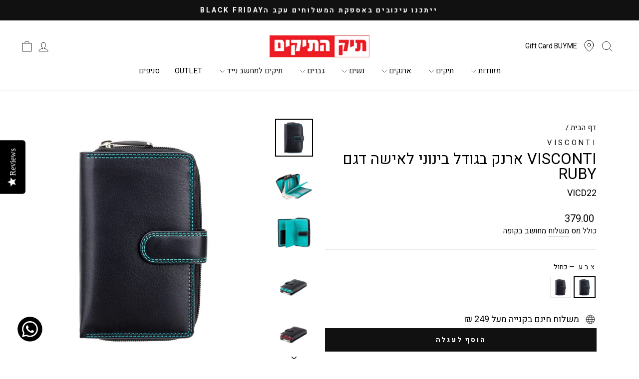

--- FILE ---
content_type: text/html; charset=utf-8
request_url: https://tikhatikim.co.il/products/visconti-%D7%90%D7%A8%D7%A0%D7%A7-%D7%91%D7%92%D7%95%D7%93%D7%9C-%D7%91%D7%99%D7%A0%D7%95%D7%A0%D7%99-%D7%9C%D7%90%D7%99%D7%A9%D7%94-%D7%93%D7%92%D7%9D-ruby
body_size: 75393
content:
<!doctype html>
<html class="no-js" lang="he-IL" dir="rtl">
<head>
<!-- "snippets/limespot.liquid" was not rendered, the associated app was uninstalled -->
  <!-- Google Tag Manager -->
  <script>(function(w,d,s,l,i){w[l]=w[l]||[];w[l].push({'gtm.start':
  new Date().getTime(),event:'gtm.js'});var f=d.getElementsByTagName(s)[0],
  j=d.createElement(s),dl=l!='dataLayer'?'&l='+l:'';j.async=true;j.src=
  'https://www.googletagmanager.com/gtm.js?id='+i+dl;f.parentNode.insertBefore(j,f);
  })(window,document,'script','dataLayer','GTM-KRZBXQ8');</script>
  <!-- End Google Tag Manager -->
  <meta charset="utf-8">
  <meta http-equiv="X-UA-Compatible" content="IE=edge,chrome=1">
  <meta name="viewport" content="width=device-width,initial-scale=1">
  <meta name="theme-color" content="#111111">
  <link rel="canonical" href="https://tikhatikim.co.il/products/visconti-%d7%90%d7%a8%d7%a0%d7%a7-%d7%91%d7%92%d7%95%d7%93%d7%9c-%d7%91%d7%99%d7%a0%d7%95%d7%a0%d7%99-%d7%9c%d7%90%d7%99%d7%a9%d7%94-%d7%93%d7%92%d7%9d-ruby">
  <link rel="preconnect" href="https://cdn.shopify.com" crossorigin>
  <link rel="preconnect" href="https://fonts.shopifycdn.com" crossorigin>
  <link rel="dns-prefetch" href="https://productreviews.shopifycdn.com">
  <link rel="dns-prefetch" href="https://ajax.googleapis.com">
  <link rel="dns-prefetch" href="https://maps.googleapis.com">
  <link rel="dns-prefetch" href="https://maps.gstatic.com">
  <link rel="preconnect" href="https://fonts.googleapis.com">
  <link rel="preconnect" href="https://fonts.gstatic.com" crossorigin>
  <link href="https://fonts.googleapis.com/css2?family=Heebo:wght@300;400;500;600;700;800&display=swap" rel="stylesheet">
  <script src="https://code.jquery.com/jquery-3.6.0.min.js"  integrity="sha256-/xUj+3OJU5yExlq6GSYGSHk7tPXikynS7ogEvDej/m4=" crossorigin="anonymous"></script>
  <script type="text/javascript">(function e(){var e=document.createElement("script");e.type="text/javascript",e.async=true,e.src="//staticw2.yotpo.com/45yUWlX9ie6g5QNdplYT4f0ZBI1TYGbC40LyOtij/widget.js";var t=document.getElementsByTagName("script")[0];t.parentNode.insertBefore(e,t)})(); </script><link rel="shortcut icon" href="//tikhatikim.co.il/cdn/shop/files/cropped-Untitled-3-1-32x32_32x32.png?v=1648497087" type="image/png" /><title>VISCONTI ארנק בגודל בינוני לאישה דגם Ruby
&ndash; תיק התיקים
</title>
<meta name="description" content="סדרת ארנקי Colorado range בצבע שחור אלגנט עם תפר כפול המשלב בתוכו צבע המוסיף “קריצה” למראה קלאסי ובעל תחכום. ארנק בצבע שחור- אדום, מכיל 16 תאים פנימיים לכרטיסים, 2 תאים שקופים לתעודה מזהה, 6 תאים לשטרות ו-3 תאים עם רוכסן למטבעות המאפשרים ארגון נוח וסדר. הגנת RFID מפני סריקת פרטי כרטיס אשראי. משקל: 0.162 גרם רוחב: 8 ס&quot;מ"><meta property="og:site_name" content="תיק התיקים">
  <meta property="og:url" content="https://tikhatikim.co.il/products/visconti-%d7%90%d7%a8%d7%a0%d7%a7-%d7%91%d7%92%d7%95%d7%93%d7%9c-%d7%91%d7%99%d7%a0%d7%95%d7%a0%d7%99-%d7%9c%d7%90%d7%99%d7%a9%d7%94-%d7%93%d7%92%d7%9d-ruby">
  <meta property="og:title" content="VISCONTI ארנק בגודל בינוני לאישה דגם Ruby">
  <meta property="og:type" content="product">
  <meta property="og:description" content="סדרת ארנקי Colorado range בצבע שחור אלגנט עם תפר כפול המשלב בתוכו צבע המוסיף “קריצה” למראה קלאסי ובעל תחכום. ארנק בצבע שחור- אדום, מכיל 16 תאים פנימיים לכרטיסים, 2 תאים שקופים לתעודה מזהה, 6 תאים לשטרות ו-3 תאים עם רוכסן למטבעות המאפשרים ארגון נוח וסדר. הגנת RFID מפני סריקת פרטי כרטיס אשראי. משקל: 0.162 גרם רוחב: 8 ס&quot;מ"><meta property="og:image" content="http://tikhatikim.co.il/cdn/shop/files/d522575749fabe4b65826c6ebb9e1abe.jpg?v=1757240948">
    <meta property="og:image:secure_url" content="https://tikhatikim.co.il/cdn/shop/files/d522575749fabe4b65826c6ebb9e1abe.jpg?v=1757240948">
    <meta property="og:image:width" content="900">
    <meta property="og:image:height" content="900"><meta name="twitter:site" content="@">
  <meta name="twitter:card" content="summary_large_image">
  <meta name="twitter:title" content="VISCONTI ארנק בגודל בינוני לאישה דגם Ruby">
  <meta name="twitter:description" content="סדרת ארנקי Colorado range בצבע שחור אלגנט עם תפר כפול המשלב בתוכו צבע המוסיף “קריצה” למראה קלאסי ובעל תחכום. ארנק בצבע שחור- אדום, מכיל 16 תאים פנימיים לכרטיסים, 2 תאים שקופים לתעודה מזהה, 6 תאים לשטרות ו-3 תאים עם רוכסן למטבעות המאפשרים ארגון נוח וסדר. הגנת RFID מפני סריקת פרטי כרטיס אשראי. משקל: 0.162 גרם רוחב: 8 ס&quot;מ">
<style data-shopify>@font-face {
  font-family: "Open Sans";
  font-weight: 400;
  font-style: normal;
  font-display: swap;
  src: url("//tikhatikim.co.il/cdn/fonts/open_sans/opensans_n4.c32e4d4eca5273f6d4ee95ddf54b5bbb75fc9b61.woff2") format("woff2"),
       url("//tikhatikim.co.il/cdn/fonts/open_sans/opensans_n4.5f3406f8d94162b37bfa232b486ac93ee892406d.woff") format("woff");
}

  @font-face {
  font-family: "Open Sans";
  font-weight: 400;
  font-style: normal;
  font-display: swap;
  src: url("//tikhatikim.co.il/cdn/fonts/open_sans/opensans_n4.c32e4d4eca5273f6d4ee95ddf54b5bbb75fc9b61.woff2") format("woff2"),
       url("//tikhatikim.co.il/cdn/fonts/open_sans/opensans_n4.5f3406f8d94162b37bfa232b486ac93ee892406d.woff") format("woff");
}


  @font-face {
  font-family: "Open Sans";
  font-weight: 600;
  font-style: normal;
  font-display: swap;
  src: url("//tikhatikim.co.il/cdn/fonts/open_sans/opensans_n6.15aeff3c913c3fe570c19cdfeed14ce10d09fb08.woff2") format("woff2"),
       url("//tikhatikim.co.il/cdn/fonts/open_sans/opensans_n6.14bef14c75f8837a87f70ce22013cb146ee3e9f3.woff") format("woff");
}

  @font-face {
  font-family: "Open Sans";
  font-weight: 400;
  font-style: italic;
  font-display: swap;
  src: url("//tikhatikim.co.il/cdn/fonts/open_sans/opensans_i4.6f1d45f7a46916cc95c694aab32ecbf7509cbf33.woff2") format("woff2"),
       url("//tikhatikim.co.il/cdn/fonts/open_sans/opensans_i4.4efaa52d5a57aa9a57c1556cc2b7465d18839daa.woff") format("woff");
}

  @font-face {
  font-family: "Open Sans";
  font-weight: 600;
  font-style: italic;
  font-display: swap;
  src: url("//tikhatikim.co.il/cdn/fonts/open_sans/opensans_i6.828bbc1b99433eacd7d50c9f0c1bfe16f27b89a3.woff2") format("woff2"),
       url("//tikhatikim.co.il/cdn/fonts/open_sans/opensans_i6.a79e1402e2bbd56b8069014f43ff9c422c30d057.woff") format("woff");
}

</style><link href="//tikhatikim.co.il/cdn/shop/t/27/assets/theme.css?v=134929694460491472851762709707" rel="stylesheet" type="text/css" media="all" />
<style data-shopify>:root {
    --typeHeaderPrimary: "Open Sans";
    --typeHeaderFallback: sans-serif;
    --typeHeaderSize: 36px;
    --typeHeaderWeight: 400;
    --typeHeaderLineHeight: 1;
    --typeHeaderSpacing: 0.0em;

    --typeBasePrimary:"Open Sans";
    --typeBaseFallback:sans-serif;
    --typeBaseSize: 18px;
    --typeBaseWeight: 400;
    --typeBaseSpacing: 0.0em;
    --typeBaseLineHeight: 1.4;
    --typeBaselineHeightMinus01: 1.3;

    --typeCollectionTitle: 20px;

    --iconWeight: 2px;
    --iconLinecaps: miter;

    
        --buttonRadius: 0;
    

    --colorGridOverlayOpacity: 0.1;
    }

    .placeholder-content {
    background-image: linear-gradient(100deg, #ffffff 40%, #f7f7f7 63%, #ffffff 79%);
    }</style><script>
    document.documentElement.className = document.documentElement.className.replace('no-js', 'js');

    window.theme = window.theme || {};
    theme.routes = {
      home: "/",
      cart: "/cart.js",
      cartPage: "/cart",
      cartAdd: "/cart/add.js",
      cartChange: "/cart/change.js",
      search: "/search",
      predictiveSearch: "/search/suggest"
    };
    theme.strings = {
      soldOut: "אזל המלאי",
      unavailable: "אינו זמין",
      inStockLabel: "במלאי, מוכן למשלוח",
      oneStockLabel: "מלאי נמוך - [count] מוצרים נשארו",
      otherStockLabel: "מלאי נמוך - [count] מוצרים נשארו",
      willNotShipUntil: "מוכן למשלוח [date]",
      willBeInStockAfter: "חזר למלאי [date]",
      waitingForStock: "יחזור למלאי בקרוב",
      savePrice: "שמור [saved_amount]",
      cartEmpty: "העגלה שלך ריקה",
      cartTermsConfirmation: "עליך להסכים עם תנאי השימוש ותקנון האתר כדי להמשיך בתשלום",
      searchCollections: "קטגוריות",
      searchPages: "עמודים",
      searchArticles: "מאמרים",
      productFrom: "החל מ ",
      maxQuantity: ""
    };
    theme.settings = {
      cartType: "drawer",
      isCustomerTemplate: false,
      moneyFormat: "{{ amount }}",
      saveType: "percent",
      productImageSize: "square",
      productImageCover: true,
      predictiveSearch: true,
      predictiveSearchType: null,
      predictiveSearchVendor: false,
      predictiveSearchPrice: false,
      quickView: false,
      themeName: 'Impulse',
      themeVersion: "7.4.0"
    };
  </script>
  
  <script>window.performance && window.performance.mark && window.performance.mark('shopify.content_for_header.start');</script><meta id="shopify-digital-wallet" name="shopify-digital-wallet" content="/63298765051/digital_wallets/dialog">
<link rel="alternate" type="application/json+oembed" href="https://tikhatikim.co.il/products/visconti-%d7%90%d7%a8%d7%a0%d7%a7-%d7%91%d7%92%d7%95%d7%93%d7%9c-%d7%91%d7%99%d7%a0%d7%95%d7%a0%d7%99-%d7%9c%d7%90%d7%99%d7%a9%d7%94-%d7%93%d7%92%d7%9d-ruby.oembed">
<script async="async" src="/checkouts/internal/preloads.js?locale=he-IL"></script>
<script id="shopify-features" type="application/json">{"accessToken":"97efc65a2359b7b076c7f755d657462b","betas":["rich-media-storefront-analytics"],"domain":"tikhatikim.co.il","predictiveSearch":false,"shopId":63298765051,"locale":"he"}</script>
<script>var Shopify = Shopify || {};
Shopify.shop = "tikhatikim-co.myshopify.com";
Shopify.locale = "he-IL";
Shopify.currency = {"active":"ILS","rate":"1.0"};
Shopify.country = "IL";
Shopify.theme = {"name":"Copy of Impulse 7.4 TEST","id":136976007419,"schema_name":"Impulse","schema_version":"7.4.0","theme_store_id":857,"role":"main"};
Shopify.theme.handle = "null";
Shopify.theme.style = {"id":null,"handle":null};
Shopify.cdnHost = "tikhatikim.co.il/cdn";
Shopify.routes = Shopify.routes || {};
Shopify.routes.root = "/";</script>
<script type="module">!function(o){(o.Shopify=o.Shopify||{}).modules=!0}(window);</script>
<script>!function(o){function n(){var o=[];function n(){o.push(Array.prototype.slice.apply(arguments))}return n.q=o,n}var t=o.Shopify=o.Shopify||{};t.loadFeatures=n(),t.autoloadFeatures=n()}(window);</script>
<script id="shop-js-analytics" type="application/json">{"pageType":"product"}</script>
<script defer="defer" async type="module" src="//tikhatikim.co.il/cdn/shopifycloud/shop-js/modules/v2/client.init-shop-cart-sync_D0dqhulL.en.esm.js"></script>
<script defer="defer" async type="module" src="//tikhatikim.co.il/cdn/shopifycloud/shop-js/modules/v2/chunk.common_CpVO7qML.esm.js"></script>
<script type="module">
  await import("//tikhatikim.co.il/cdn/shopifycloud/shop-js/modules/v2/client.init-shop-cart-sync_D0dqhulL.en.esm.js");
await import("//tikhatikim.co.il/cdn/shopifycloud/shop-js/modules/v2/chunk.common_CpVO7qML.esm.js");

  window.Shopify.SignInWithShop?.initShopCartSync?.({"fedCMEnabled":true,"windoidEnabled":true});

</script>
<script>(function() {
  var isLoaded = false;
  function asyncLoad() {
    if (isLoaded) return;
    isLoaded = true;
    var urls = ["https:\/\/js.flashyapp.com\/shopify.js?account_id=5981\u0026shop=tikhatikim-co.myshopify.com","\/\/staticw2.yotpo.com\/45yUWlX9ie6g5QNdplYT4f0ZBI1TYGbC40LyOtij\/widget.js?shop=tikhatikim-co.myshopify.com","https:\/\/d18eg7dreypte5.cloudfront.net\/browse-abandonment\/smsbump_timer.js?shop=tikhatikim-co.myshopify.com"];
    for (var i = 0; i < urls.length; i++) {
      var s = document.createElement('script');
      s.type = 'text/javascript';
      s.async = true;
      s.src = urls[i];
      var x = document.getElementsByTagName('script')[0];
      x.parentNode.insertBefore(s, x);
    }
  };
  if(window.attachEvent) {
    window.attachEvent('onload', asyncLoad);
  } else {
    window.addEventListener('load', asyncLoad, false);
  }
})();</script>
<script id="__st">var __st={"a":63298765051,"offset":7200,"reqid":"6d7133c6-dec2-4690-864f-a9725016c86a-1764852222","pageurl":"tikhatikim.co.il\/products\/visconti-%D7%90%D7%A8%D7%A0%D7%A7-%D7%91%D7%92%D7%95%D7%93%D7%9C-%D7%91%D7%99%D7%A0%D7%95%D7%A0%D7%99-%D7%9C%D7%90%D7%99%D7%A9%D7%94-%D7%93%D7%92%D7%9D-ruby","u":"1cc6761bd00b","p":"product","rtyp":"product","rid":8125522641147};</script>
<script>window.ShopifyPaypalV4VisibilityTracking = true;</script>
<script id="captcha-bootstrap">!function(){'use strict';const t='contact',e='account',n='new_comment',o=[[t,t],['blogs',n],['comments',n],[t,'customer']],c=[[e,'customer_login'],[e,'guest_login'],[e,'recover_customer_password'],[e,'create_customer']],r=t=>t.map((([t,e])=>`form[action*='/${t}']:not([data-nocaptcha='true']) input[name='form_type'][value='${e}']`)).join(','),a=t=>()=>t?[...document.querySelectorAll(t)].map((t=>t.form)):[];function s(){const t=[...o],e=r(t);return a(e)}const i='password',u='form_key',d=['recaptcha-v3-token','g-recaptcha-response','h-captcha-response',i],f=()=>{try{return window.sessionStorage}catch{return}},m='__shopify_v',_=t=>t.elements[u];function p(t,e,n=!1){try{const o=window.sessionStorage,c=JSON.parse(o.getItem(e)),{data:r}=function(t){const{data:e,action:n}=t;return t[m]||n?{data:e,action:n}:{data:t,action:n}}(c);for(const[e,n]of Object.entries(r))t.elements[e]&&(t.elements[e].value=n);n&&o.removeItem(e)}catch(o){console.error('form repopulation failed',{error:o})}}const l='form_type',E='cptcha';function T(t){t.dataset[E]=!0}const w=window,h=w.document,L='Shopify',v='ce_forms',y='captcha';let A=!1;((t,e)=>{const n=(g='f06e6c50-85a8-45c8-87d0-21a2b65856fe',I='https://cdn.shopify.com/shopifycloud/storefront-forms-hcaptcha/ce_storefront_forms_captcha_hcaptcha.v1.5.2.iife.js',D={infoText:'Protected by hCaptcha',privacyText:'Privacy',termsText:'Terms'},(t,e,n)=>{const o=w[L][v],c=o.bindForm;if(c)return c(t,g,e,D).then(n);var r;o.q.push([[t,g,e,D],n]),r=I,A||(h.body.append(Object.assign(h.createElement('script'),{id:'captcha-provider',async:!0,src:r})),A=!0)});var g,I,D;w[L]=w[L]||{},w[L][v]=w[L][v]||{},w[L][v].q=[],w[L][y]=w[L][y]||{},w[L][y].protect=function(t,e){n(t,void 0,e),T(t)},Object.freeze(w[L][y]),function(t,e,n,w,h,L){const[v,y,A,g]=function(t,e,n){const i=e?o:[],u=t?c:[],d=[...i,...u],f=r(d),m=r(i),_=r(d.filter((([t,e])=>n.includes(e))));return[a(f),a(m),a(_),s()]}(w,h,L),I=t=>{const e=t.target;return e instanceof HTMLFormElement?e:e&&e.form},D=t=>v().includes(t);t.addEventListener('submit',(t=>{const e=I(t);if(!e)return;const n=D(e)&&!e.dataset.hcaptchaBound&&!e.dataset.recaptchaBound,o=_(e),c=g().includes(e)&&(!o||!o.value);(n||c)&&t.preventDefault(),c&&!n&&(function(t){try{if(!f())return;!function(t){const e=f();if(!e)return;const n=_(t);if(!n)return;const o=n.value;o&&e.removeItem(o)}(t);const e=Array.from(Array(32),(()=>Math.random().toString(36)[2])).join('');!function(t,e){_(t)||t.append(Object.assign(document.createElement('input'),{type:'hidden',name:u})),t.elements[u].value=e}(t,e),function(t,e){const n=f();if(!n)return;const o=[...t.querySelectorAll(`input[type='${i}']`)].map((({name:t})=>t)),c=[...d,...o],r={};for(const[a,s]of new FormData(t).entries())c.includes(a)||(r[a]=s);n.setItem(e,JSON.stringify({[m]:1,action:t.action,data:r}))}(t,e)}catch(e){console.error('failed to persist form',e)}}(e),e.submit())}));const S=(t,e)=>{t&&!t.dataset[E]&&(n(t,e.some((e=>e===t))),T(t))};for(const o of['focusin','change'])t.addEventListener(o,(t=>{const e=I(t);D(e)&&S(e,y())}));const B=e.get('form_key'),M=e.get(l),P=B&&M;t.addEventListener('DOMContentLoaded',(()=>{const t=y();if(P)for(const e of t)e.elements[l].value===M&&p(e,B);[...new Set([...A(),...v().filter((t=>'true'===t.dataset.shopifyCaptcha))])].forEach((e=>S(e,t)))}))}(h,new URLSearchParams(w.location.search),n,t,e,['guest_login'])})(!0,!0)}();</script>
<script integrity="sha256-52AcMU7V7pcBOXWImdc/TAGTFKeNjmkeM1Pvks/DTgc=" data-source-attribution="shopify.loadfeatures" defer="defer" src="//tikhatikim.co.il/cdn/shopifycloud/storefront/assets/storefront/load_feature-81c60534.js" crossorigin="anonymous"></script>
<script data-source-attribution="shopify.dynamic_checkout.dynamic.init">var Shopify=Shopify||{};Shopify.PaymentButton=Shopify.PaymentButton||{isStorefrontPortableWallets:!0,init:function(){window.Shopify.PaymentButton.init=function(){};var t=document.createElement("script");t.src="https://tikhatikim.co.il/cdn/shopifycloud/portable-wallets/latest/portable-wallets.he.js",t.type="module",document.head.appendChild(t)}};
</script>
<script data-source-attribution="shopify.dynamic_checkout.buyer_consent">
  function portableWalletsHideBuyerConsent(e){var t=document.getElementById("shopify-buyer-consent"),n=document.getElementById("shopify-subscription-policy-button");t&&n&&(t.classList.add("hidden"),t.setAttribute("aria-hidden","true"),n.removeEventListener("click",e))}function portableWalletsShowBuyerConsent(e){var t=document.getElementById("shopify-buyer-consent"),n=document.getElementById("shopify-subscription-policy-button");t&&n&&(t.classList.remove("hidden"),t.removeAttribute("aria-hidden"),n.addEventListener("click",e))}window.Shopify?.PaymentButton&&(window.Shopify.PaymentButton.hideBuyerConsent=portableWalletsHideBuyerConsent,window.Shopify.PaymentButton.showBuyerConsent=portableWalletsShowBuyerConsent);
</script>
<script data-source-attribution="shopify.dynamic_checkout.cart.bootstrap">document.addEventListener("DOMContentLoaded",(function(){function t(){return document.querySelector("shopify-accelerated-checkout-cart, shopify-accelerated-checkout")}if(t())Shopify.PaymentButton.init();else{new MutationObserver((function(e,n){t()&&(Shopify.PaymentButton.init(),n.disconnect())})).observe(document.body,{childList:!0,subtree:!0})}}));
</script>

<script>window.performance && window.performance.mark && window.performance.mark('shopify.content_for_header.end');</script>

  <script src="//tikhatikim.co.il/cdn/shop/t/27/assets/vendor-scripts-v11.js" defer="defer"></script><script src="//tikhatikim.co.il/cdn/shop/t/27/assets/theme.js?v=82859006272089403151693992483" defer="defer"></script>
<!-- BEGIN app block: shopify://apps/yotpo-product-reviews/blocks/reviews_tab/eb7dfd7d-db44-4334-bc49-c893b51b36cf -->

    <div
            class="yotpo-widget-instance"
            data-yotpo-instance-id="916240"
            data-yotpo-product-id="8125522641147">
    </div>



<!-- END app block --><!-- BEGIN app block: shopify://apps/sortd-merchandiser/blocks/app-embed/5176d6ef-993f-4869-ba24-87a0a6bedcf9 -->


<script>
window.cmPercents = {
  'product_card_view': 100,
  'product_view': 100,
  'collection_view': 100,
  'product_add': 100,
  'enabled': true,
  'product_card_selector': '[role="main"] a[href*="/products"], #main a[href*="/products"], main a[href*="/products"], #shopify-section-collection-template a[href*="/products"], .collection-matrix.product-list a[href*="/products"]',
  'cart_url': '/cart',
  'store': 'tikhatikim-co.myshopify.com',
  'submit': '[type="submit"]',
  'root_locale': '/',
  'root': '/',
  'collection_url': '',
  'collection_handle': '',
  'collection_id': null,
  'permissions': 123,
};

window.cmTesting = {
  'tests': '[]',
  'collection_route': '/collections',
  'variantA': '',
  'variantB': '',
  'collection_handle': '',
  'canonical_enabled': false
};

if(!(window.cmPercents.permissions != 123 && sessionStorage.getItem('themePermissions') != 'true')) {
  sessionStorage.setItem('cmTests', window.cmTesting.tests);
}
</script>



<script>
var cmInserted=function(){"use strict";var m=100,t=!1,u="animationName",d="",n="Webkit Moz O ms Khtml".split(" "),e="",i=document.createElement("div"),s={strictlyNew:!0,timeout:20,addImportant:!1};if(i.style.animationName&&(t=!0),!1===t)for(var o=0;o<n.length;o++)if(void 0!==i.style[n[o]+"AnimationName"]){e=n[o],u=e+"AnimationName",d="-"+e.toLowerCase()+"-",t=!0;break}function c(t){return s.strictlyNew&&!0===t.QinsQ}function r(t,n){function e(t){t.animationName!==o&&t[u]!==o||c(t.target)||n(t.target)}var i,o="insQ_"+m++,r=s.addImportant?" !important":"";(i=document.createElement("style")).innerHTML="@"+d+"keyframes "+o+" {  from {  outline: 1px solid transparent  } to {  outline: 0px solid transparent }  }\n"+t+" { animation-duration: 0.001s"+r+"; animation-name: "+o+r+"; "+d+"animation-duration: 0.001s"+r+"; "+d+"animation-name: "+o+r+";  } ",document.head.appendChild(i);var a=setTimeout(function(){document.addEventListener("animationstart",e,!1),document.addEventListener("MSAnimationStart",e,!1),document.addEventListener("webkitAnimationStart",e,!1)},s.timeout);return{destroy:function(){clearTimeout(a),i&&(document.head.removeChild(i),i=null),document.removeEventListener("animationstart",e),document.removeEventListener("MSAnimationStart",e),document.removeEventListener("webkitAnimationStart",e)}}}function a(t){t.QinsQ=!0}function f(t){if(t)for(a(t),t=t.firstChild;t;t=t.nextSibling)void 0!==t&&1===t.nodeType&&f(t)}function l(t,n){var e,i=[],o=function(){clearTimeout(e),e=setTimeout(function(){i.forEach(f),n(i),i=[]},10)};return r(t,function(t){if(!c(t)){a(t);var n=function t(n){return c(n.parentNode)||"BODY"===n.nodeName?n:t(n.parentNode)}(t);i.indexOf(n)<0&&i.push(n),o()}})}function v(n){return!(!t||!n.match(/[^{}]/))&&(s.strictlyNew&&f(document.body),{every:function(t){return r(n,t)},summary:function(t){return l(n,t)}})}return v.config=function(t){for(var n in t)t.hasOwnProperty(n)&&(s[n]=t[n])},v}();"undefined"!=typeof module&&void 0!==module.exports&&(module.exports=cmInserted);
function cmX(){for(var e=(navigator.userAgent||"").toLowerCase(),t=[/bot/,/crawl/,/spider/,/slurp/,/curl/,/wget/,/python-requests/,/axios/,/feedfetcher/,/ia_archiver/,/facebookexternalhit/,/facebot/,/google web preview/,/googlebot/,/bingpreview/,/bingbot/,/duckduckbot/,/baiduspider/,/yandex/,/sogou/,/exabot/,/dotbot/,/msnbot/,/yahoo/,/adsbot/,/mediapartners google/,/developers google/,/embedly/,/quora link preview/,/rogerbot/,/applebot/,/tweetmemebot/,/ahrefsbot/,/semrush/,/mj12bot/,/uptimerobot/,/screamingfrog/,/pinterest/,/whatsapp/,/telegrambot/,/vkshare/,/slackbot/,/discordbot/,/flipboard/,/preview/,/phantomjs/,/headless/,/prerender/,/metauri/,/node-superagent/,/python-urllib/,/java\/[0-9\.]+/,/lighthouse/,/chrome-lighthouse/,/pagespeed/,/yadirectfetcher/,/mailru\//,/daum[ /]/,/gomezagent/,/pingdom/,/rigor/,/postman/,/firephp/,/wappalyzer/,/whatcms\//,/zgrab/,/webglance/,/webkit2png/,/analyzer/,/virtuoso/,/pageburst/,/gozilla\//,/cloudflare/,/cf-network/,/cf-edge/,/cf-connecting-ip/],r=0;r<t.length;r++)if(t[r].test(e))return!0;if(navigator.webdriver||!navigator.languages||0===navigator.languages.length||e.indexOf("headlesschrome")>=0||window._phantom||window.__nightmare||window.callPhantom)return!0;try{if("undefined"!=typeof screen&&window.innerHeight&&screen.height-window.innerHeight<0)return!0}catch(s){}return!1}class CMUtils{constructor(){}saveId(){window?.cmPercents?.collection_id&&sessionStorage.setItem("collectionReferrerId",JSON.stringify({[window.location.href.split("?")[0]]:window.cmPercents.collection_id}))}anyNotFoundIds(e,t){if(void 0!==t){for(let r=0;r<e.length;r++)if(!t[decodeURIComponent(e[r].split("/products/")[1])])return!0}return!1}fetchRedirectedURL(e){return new Promise((t,r)=>{let s=new XMLHttpRequest;s.open("GET",e,!0),s.onload=()=>{200===s.status?t(s.responseURL):r(Error("Failed to fetch redirected URL"))},s.onerror=()=>r(Error("Network error")),s.send()})}filteredProductCards(e,t,r){let s;try{s=JSON.parse(sessionStorage.getItem("viewedProductCards")||'{"cards":[]}')||{cards:[]}}catch(n){s={cards:[]}}let o=[...s.cards];e=[...new Set(e||[])];let i=e.filter(e=>{try{if(e&&e.includes("/products/")&&!s.cards.includes(e.split("/products/")[1].split("?")[0]))return o.push(e.split("/products/")[1].split("?")[0]),!0}catch(t){return!1}});if(sessionStorage.setItem("viewedProductCards",JSON.stringify({cards:o})),void 0!==t){let c=[],l=[];for(let a=0;a<i.length;a++){let d=void 0!==t?t[decodeURIComponent(i[a].split("/products/")[1])]:null;"undefined"!=typeof cmIds&&(d=d??(cmIds.find(e=>e[0]==i[a].split("/products/")[1])??[null,null])[1]),d?l.push(d):c.push(i[a])}return[c,l]}return[i,[]]}trackLinksInView(e,t){let r=new IntersectionObserver(e=>{e.forEach(e=>{e.intersectionRatio>0&&e?.target?.href&&t(e.target.href.replace(/^.*\/\/[^\/]+/,"").split("?")[0],r)})});r.observe(e)}productIdFromCollection(e=1){return new Promise(async(t,r)=>{let s=new XMLHttpRequest;if(!window.location.href){console.error("No location.href available");return}let n=window.location.href.split("?")[0];if(n&&window.cmPercents.root_locale!==window.cmPercents.root){let o;if(sessionStorage.getItem(`collection:${window.cmPercents.collection_url}`))n=sessionStorage.getItem(`collection:${window.cmPercents.collection_url}`);else{try{o=await this.fetchRedirectedURL("https://"+(window.location.host+window.cmPercents.root_locale+"/collections/"+window.cmPercents.collection_handle).replace("//","/"))}catch(i){console.error("Error fetching redirected URL:",i)}o&&(sessionStorage.setItem(`collection:${window.cmPercents.collection_url}`,o),n=o)}}n&&(s.open("GET",`${n}/products.json?limit=250${1!=e?`&page=${e}`:""}`,!0),s.responseType="json",s.onload=async function(){200===s.status&&s?.response?.products?t(s?.response?.products):t(null)},s.onerror=function(){t(null)},s.send())})}get collectionHandle(){let e=document.referrer.split("/");for(var t=0;t<e.length;t++)if("collections"==e[t]&&e.length>t+1)return e[t+1];return null}squashCart(e){let t={};return e.map(e=>t[e.product_id]=e.product_id in t?t[e.product_id]+e.quantity:e.quantity),t}findLineItemDifferences(e,t){let r={};for(let s in e)if(t.hasOwnProperty(s)){let n=e[s]-t[s];n>0&&(r[s]=n)}else r[s]=e[s];return r}get currentCart(){return new Promise((e,t)=>{let r=new XMLHttpRequest;r.open("GET",window.cmPercents.cart_url+".json",!0),r.responseType="json",r.onload=async function(){200===r.status?e(r?.response?.items):e(null)},r.onerror=function(){e(null)},r.send()})}}class CMCheckForTests{constructor(){this.tests=window?.cmPercents?.tests?JSON.parse(window.cmPercents.tests):[];try{this.#a()}catch(e){console.error("Error checking for tests:",e);try{document.body.classList.remove("cm-ab-hide")}catch(t){console.error("Error removing class cm-ab-hide:",t)}}}#b(){return Date.now().toString(36)+Math.random().toString(36).substr(2,25)+"-"+Math.floor(100*Math.random()+1)}#a(){let e=!1;if(window?.cmTesting?.tests&&window?.cmTesting?.collection_handle)try{let t=JSON.parse(window.cmTesting.tests);if(Array.isArray(t)&&t.length>0)for(let r=0;r<t.length;r++){let s=t[r],n=sessionStorage.getItem("sessionIdCm")||this.#b(),o=parseInt(n.split("-")[1])>50;if(sessionStorage.setItem("sessionIdCm",n),o&&s?.aHandle==window.cmTesting.collection_handle&&window.cmTesting?.variantB==s?.bHandle){if(!window.cmTesting?.variantB)return;if(window.cmTesting.canonical_enabled||!cmX()){let i=new URLSearchParams(window.location.search);if(i.has("cmread")){document.documentElement.classList.remove("cm-ab-hide");return}i.set("cmread","true"),e=!0,location.replace(window.cmTesting.collection_route+"/"+s?.bHandle+"?"+i.toString());return}}else if(s?.bHandle==window.cmCollectionHandle&&!o&&s?.aHandle==window.cmTesting.variantA){let c=new URLSearchParams(window.location.search);if(c.has("cmread"))return;c.set("cmread","true"),e=!0,location.replace(window.cmPercents.collection_route+"/"+s?.aHandle+"?"+c.toString());return}}}catch(l){console.error("Error parsing tests:",l)}finally{e||document.documentElement.classList.remove("cm-ab-hide")}}}const cmCheckForTests=new CMCheckForTests;class CMEventTracker{#c;#d;#e;#f;#g;#h;#i;#j;#k;#l;#m;#n;constructor(e,t){if(100==window.cmPercents.permissions&&"true"!=sessionStorage.getItem("themePermissions")||(this.#c=e,this.#m="https://us-central1-collection-merchandiser.cloudfunctions.net/event-tracking-trigger",this.#d=sessionStorage.getItem("sessionIdCm"),this.#f=new Date().toISOString(),this.#h=Shopify.shop||window?.cmPercents?.store,this.#i=[],this.#e={},this.collectionProducts,this.#k,this.#l=window?.cmPercents?.submit?document.querySelectorAll(window.cmPercents.submit):null,this.#d||(this.#d=this.#b(),sessionStorage.setItem("sessionIdCm",this.#d)),!this.#d))return;this.#g=new CMUtils,this.#g.saveId(),this.#n=1;try{this.#o()}catch(r){console.log(r)}}set setProductCardUrlsToSend(e){0==this.#i.length&&setTimeout(()=>{this.#p()},1750),this.#i.push(e)}async #p(){let a=!0;for(;this.#g.anyNotFoundIds(this.#i,this.#j)&&a;){let d=await this.#g.productIdFromCollection(this.#n);this.#n=this.#n+1;let u=Array.isArray(d)?d.reduce((e,t,r,s)=>(e[t.handle]=t.id,e),{}):{};0==Object.keys(u).length&&(a=!1),this.#j={...this.#j,...u}}let h=this.#g.filteredProductCards(this.#i,this.#j,this);h.length>0&&h[1].length>0&&this.#q("product_card_view",null,{ids:h[1],collection_id:window?.cmPercents?.collection_id||0,multiplier:parseFloat(100/window.cmPercents.product_card_view)}),this.#i=[]}async #o(){if(window?.cmPercents?.collection_id){let p=await this.#g.productIdFromCollection();this.#n=2,this.#j=Array.isArray(p)?p.reduce((e,t,r,s)=>(e[t.handle]=t.id,e),{}):{};let m=document.querySelectorAll(window.cmPercents.product_card_selector),g=e=>{this.#g.trackLinksInView(e,async(e,t)=>{t.disconnect(),this.setProductCardUrlsToSend=e})};m.forEach(e=>{g(e)}),cmInserted(window.cmPercents.product_card_selector).every(e=>{g(e)}),window.addEventListener("beforeunload",()=>{this.#p()})}}#b(){return Date.now().toString(36)+Math.random().toString(36).substr(2,25)+"-"+Math.floor(100*Math.random()+1)}#q(f,$,w){let b={event_type:f,timestamp:this.#f,session_id:this.#d,page_data:this.#e,store:this.#h};b.page_data={...b.page_data,...w},$&&(b.linkData=$);let y=new XMLHttpRequest;y.open("POST","purchase_to_product"!=f&&"product_purchase"!=f?this.#c:this.#m),y.setRequestHeader("Content-Type","application/json"),y.send(JSON.stringify(b))}#r(P){return new Promise(e=>{setTimeout(e,P)})}}"complete"===document.readyState?new CMEventTracker("https://cm-event-trigger-6deun5o54a-uw.a.run.app/event-tracking-trigger"):window.addEventListener("load",()=>{new CMEventTracker("https://cm-event-trigger-6deun5o54a-uw.a.run.app/event-tracking-trigger")});
</script>
<!-- END app block --><!-- BEGIN app block: shopify://apps/smart-product-filter-search/blocks/app-embed/5cc1944c-3014-4a2a-af40-7d65abc0ef73 --><link href="https://cdn.shopify.com/extensions/019ae6fc-a551-738e-b24d-e3cbb66bc2fb/smart-product-filters-577/assets/globo.filter.min.js" as="script" rel="preload">
<link rel="preconnect" href="https://filter-x3.globo.io" crossorigin /><link rel="stylesheet" href="https://cdn.shopify.com/extensions/019ae6fc-a551-738e-b24d-e3cbb66bc2fb/smart-product-filters-577/assets/globo.search.css" media="print" onload="this.media='all'">

<meta id="search_terms_value" content="" />
<!-- BEGIN app snippet: global.variables --><script>
  window.shopCurrency = "ILS";
  window.shopCountry = "IL";
  window.shopLanguageCode = "he-IL";

  window.currentCurrency = "ILS";
  window.currentCountry = "IL";
  window.currentLanguageCode = "he-IL";

  window.shopCustomer = false

  window.useCustomTreeTemplate = false;
  window.useCustomProductTemplate = false;

  window.GloboFilterRequestOrigin = "https://tikhatikim.co.il";
  window.GloboFilterShopifyDomain = "tikhatikim-co.myshopify.com";
  window.GloboFilterSFAT = "";
  window.GloboFilterSFApiVersion = "2025-04";
  window.GloboFilterProxyPath = "/apps/globofilters";
  window.GloboFilterRootUrl = "";
  window.GloboFilterTranslation = {"search":{"suggestions":"Suggestions","collections":"Collections","articles":"Blog Posts","pages":"Pages","product":"Product","products":"Products","view_all":"Search for","view_all_products":"View all products","not_found":"Sorry, nothing found for","product_not_found":"No products were found","no_result_keywords_suggestions_title":"Popular searches","no_result_products_suggestions_title":"However, You may like","zero_character_keywords_suggestions_title":"Suggestions","zero_character_popular_searches_title":"Popular searches","zero_character_products_suggestions_title":"Trending products"},"form":{"heading":"Search products","select":"-- Select --","search":"Search","submit":"Search","clear":"Clear"},"filter":{"filter_by":"Filter By","clear_all":"Clear All","view":"View","clear":"Clear","in_stock":"In Stock","out_of_stock":"Out of Stock","ready_to_ship":"Ready to ship","search":"Search options","choose_values":"Choose values"},"sort":{"sort_by":"מיון לפי","manually":"מובלט","availability_in_stock_first":"זמינות","relevance":"רלוונטיות","best_selling":"הכי נמכרים","alphabetically_a_z":"לפי א-ת","alphabetically_z_a":"לפי ת-א","price_low_to_high":"מהזול ליקר","price_high_to_low":"מהיקר לזול","date_new_to_old":"מוצרים חדשים","date_old_to_new":"מוצרים ישנים","inventory_low_to_high":"Inventory, low to high","inventory_high_to_low":"Inventory, high to low","sale_off":"% Sale off"},"product":{"add_to_cart":"Add to cart","unavailable":"Unavailable","sold_out":"Sold out","sale":"Sale","load_more":"Load more","limit":"Show","search":"Search products","no_results":"Sorry, there are no products in this collection"},"labels":{"38475":"קולקציה","38476":"קטגוריה","38477":"מותג","38478":"סוג מוצר","38479":"מחיר","38480":"אחוז הנחה","38481":"זמינות","38482":"תג","38483":"מוכן למשלוח","38484":"גודל","38485":"כותרת","38486":"צבע"}};
  window.isMultiCurrency =false;
  window.globoEmbedFilterAssetsUrl = 'https://cdn.shopify.com/extensions/019ae6fc-a551-738e-b24d-e3cbb66bc2fb/smart-product-filters-577/assets/';
  window.assetsUrl = window.globoEmbedFilterAssetsUrl;
  window.GloboMoneyFormat = "{{ amount }}";
</script><!-- END app snippet -->
<script type="text/javascript" hs-ignore data-ccm-injected>
document.getElementsByTagName('html')[0].classList.add('spf-filter-loading', 'spf-has-filter');
window.enabledEmbedFilter = true;
window.sortByRelevance = false;
window.moneyFormat = "{{ amount }}";
window.GloboMoneyWithCurrencyFormat = "{{ amount }} ש'ח";
window.filesUrl = '//tikhatikim.co.il/cdn/shop/files/';
window.GloboThemesInfo ={"136841527547":{"id":136841527547,"name":"Impulse מעודכן ","theme_store_id":857,"theme_name":"Impulse"},"136933015803":{"id":136933015803,"name":"Impulse 7.4","theme_store_id":857,"theme_name":"Impulse"},"136933835003":{"id":136933835003,"name":"Copy of Impulse 7.4","theme_store_id":857,"theme_name":"Impulse"},"136976007419":{"id":136976007419,"name":"Copy of Impulse 7.4 TEST","theme_store_id":857,"theme_name":"Impulse"},"137015394555":{"id":137015394555,"name":"Yotpo Copy of Impulse 7.4 TEST","theme_store_id":857,"theme_name":"Impulse"},"143296495867":{"id":143296495867,"name":"Copy of Copy of Impulse 7.4 TEST || AT test","theme_store_id":857,"theme_name":"Impulse"}};



var GloboEmbedFilterConfig = {
api: {filterUrl: "https://filter-x3.globo.io/filter",searchUrl: "https://filter-x3.globo.io/search", url: "https://filter-x3.globo.io"},
shop: {
name: "תיק התיקים",
url: "https://tikhatikim.co.il",
domain: "tikhatikim-co.myshopify.com",
locale: "he-IL",
cur_locale: "he-IL",
predictive_search_url: "/search/suggest",
country_code: "IL",
root_url: "",
cart_url: "/cart",
search_url: "/search",
cart_add_url: "/cart/add",
search_terms_value: "",
product_image: {width: 360, height: 504},
no_image_url: "https://cdn.shopify.com/s/images/themes/product-1.png",
swatches: [],
swatchConfig: {"enable":true,"color":["colour","color"],"label":["size"]},
enableRecommendation: true,
hideOneValue: false,
newUrlStruct: true,
newUrlForSEO: false,themeTranslation:{"products":{"product":{"sold_out":"אזל המלאי"},"general":{"sale":"מבצע"}}},redirects: [],
images: {},
settings: {"color_body_bg":"#ffffff","color_body_text":"#000000","color_price":"#000000","color_savings_text":"#c20000","color_borders":"#e8e8e1","color_button":"#111111","color_button_text":"#ffffff","color_sale_tag":"#111111","color_sale_tag_text":"#ffffff","color_cart_dot":"#ff4f33","color_small_image_bg":"#ffffff","color_large_image_bg":"#1c1d1d","color_header":"#ffffff","color_header_text":"#000000","color_announcement":"#111111","color_announcement_text":"#ffffff","color_footer":"#ffffff","color_footer_text":"#000000","color_drawer_background":"#ffffff","color_drawer_text":"#000000","color_drawer_border":"#e8e8e1","color_drawer_button":"#111111","color_drawer_button_text":"#ffffff","color_modal_overlays":"#e6e6e6","color_image_text":"#ffffff","color_image_overlay":"#000000","color_image_overlay_opacity":10,"color_image_overlay_text_shadow":20,"type_header_font_family":{"error":"json not allowed for this object"},"type_header_spacing":"0","type_header_base_size":36,"type_header_line_height":1,"type_header_capitalize":true,"type_headers_align_text":true,"type_base_font_family":{"error":"json not allowed for this object"},"type_base_spacing":"0","type_base_size":18,"type_base_line_height":1.4,"type_body_align_text":true,"type_navigation_style":"body","type_navigation_size":15,"type_navigation_capitalize":true,"type_product_style":"body","type_product_capitalize":true,"type_collection_font":"body","type_collection_size":20,"button_style":"square","icon_weight":"2px","icon_linecaps":"miter","product_save_amount":false,"product_save_type":"percent","vendor_enable":true,"quick_shop_enable":false,"quick_shop_text":"Quick view","product_grid_image_size":"square","product_grid_image_fill":true,"product_hover_image":true,"enable_swatches":true,"swatch_style":"square","enable_product_reviews":true,"collection_grid_style":"below","collection_grid_shape":"square","collection_grid_image":"collection","collection_grid_text_align":"center","collection_grid_tint":"#000000","collection_grid_opacity":10,"collection_grid_gutter":true,"cart_type":"drawer","cart_icon":"bag-minimal","cart_additional_buttons":false,"cart_notes_enable":true,"cart_terms_conditions_enable":false,"social_facebook_link":"https:\/\/www.facebook.com\/tikhatikim\/","social_twitter_link":"","social_pinterest_link":"","social_instagram_link":"https:\/\/www.instagram.com\/tikhatikim\/","social_snapchat_link":"","social_tiktok_link":"","social_tumblr_link":"","social_linkedin_link":"","social_youtube_link":"","social_vimeo_link":"","share_facebook":true,"share_twitter":true,"share_pinterest":true,"favicon":"\/\/tikhatikim.co.il\/cdn\/shop\/files\/cropped-Untitled-3-1-32x32.png?v=1648497087","search_enable":true,"predictive_search_enabled":true,"predictive_search_show_vendor":false,"predictive_search_show_price":false,"show_breadcrumbs":true,"show_breadcrumbs_collection_link":true,"text_direction":"rtl","disable_animations":false,"checkout_logo_image":"\/\/tikhatikim.co.il\/cdn\/shop\/files\/cropped-_-_-_-_-1.png?v=1647901277","checkout_logo_position":"left","checkout_logo_size":"small","checkout_body_background_color":"#ffffff","checkout_input_background_color_mode":"white","checkout_sidebar_background_color":"#fafafa","checkout_heading_font":"-apple-system, BlinkMacSystemFont, 'Segoe UI', Roboto, Helvetica, Arial, sans-serif, 'Apple Color Emoji', 'Segoe UI Emoji', 'Segoe UI Symbol'","checkout_body_font":"-apple-system, BlinkMacSystemFont, 'Segoe UI', Roboto, Helvetica, Arial, sans-serif, 'Apple Color Emoji', 'Segoe UI Emoji', 'Segoe UI Symbol'","checkout_accent_color":"#111111","checkout_button_color":"#111111","checkout_error_color":"#ff6d6d","breadcrumb":false,"customer_layout":"customer_area"},
gridSettings: {"layout":"theme","useCustomTemplate":false,"useCustomTreeTemplate":false,"skin":5,"limits":[],"productsPerPage":50,"sorts":["stock-descending","best-selling","title-ascending","title-descending","price-ascending","price-descending","created-descending","created-ascending","sale-descending"],"noImageUrl":"https:\/\/cdn.shopify.com\/s\/images\/themes\/product-1.png","imageWidth":"360","imageHeight":"504","imageRatio":140,"imageSize":"360_504","alignment":"left","hideOneValue":false,"elements":["soldoutLabel","saleLabel","quickview","addToCart","vendor","swatch","price","secondImage"],"saleLabelClass":" sale-text","saleMode":3,"gridItemClass":"spf-col-xl-4 spf-col-lg-4 spf-col-md-6 spf-col-sm-6 spf-col-6","swatchClass":"","swatchConfig":{"enable":true,"color":["colour","color"],"label":["size"]},"variant_redirect":true,"showSelectedVariantInfo":true},
home_filter: false,
page: "product",
sorts: ["stock-descending","best-selling","title-ascending","title-descending","price-ascending","price-descending","created-descending","created-ascending","sale-descending"],
limits: [],
cache: true,
layout: "theme",
marketTaxInclusion: false,
priceTaxesIncluded: true,
customerTaxesIncluded: true,
useCustomTemplate: false,
hasQuickviewTemplate: false
},
analytic: {"enableViewProductAnalytic":true,"enableSearchAnalytic":true,"enableFilterAnalytic":true,"enableATCAnalytic":false},
taxes: [],
special_countries: null,
adjustments: false,
year_make_model: {
id: 0,
prefix: "gff_",
heading: "",
showSearchInput: false,
showClearAllBtn: false
},
filter: {
id:3089,
prefix: "gf_",
layout: 1,
useThemeFilterCss: true,
sublayout: 1,
showCount: true,
showRefine: true,
refineSettings: {"style":"rounded","positions":["sidebar_mobile","toolbar_desktop","toolbar_mobile"],"color":"#000000","iconColor":"#959595","bgColor":"#E8E8E8"},
isLoadMore: 1,
filter_on_search_page: true
},
search:{
enable: true,
zero_character_suggestion: false,
pages_suggestion: {enable:false,limit:5},
keywords_suggestion: {enable:true,limit:10},
articles_suggestion: {enable:false,limit:5},
layout: 1,
product_list_layout: "grid",
elements: ["vendor","price"]
},
collection: {
id:0,
handle:'',
sort: 'best-selling',
vendor: null,
tags: null,
type: null,
term: document.getElementById("search_terms_value") != null ? document.getElementById("search_terms_value").content : "",
limit: 50,
settings: {"136976007419":{"enable_sidebar":true,"collapsed":true,"filter_style":"sidebar","enable_color_swatches":true,"enable_sort":true}},
products_count: 0,
enableCollectionSearch: false,
excludeTags:null,
showSelectedVariantInfo: true
},
selector: {products: ""}
}
</script>
<script src="https://cdn.shopify.com/extensions/019ae6fc-a551-738e-b24d-e3cbb66bc2fb/smart-product-filters-577/assets/globo.filter.themes.min.js" defer></script><style>.gf-block-title h3, 
.gf-block-title .h3,
.gf-form-input-inner label {
  font-size: 14px !important;
  color: #3a3a3a !important;
  text-transform: uppercase !important;
  font-weight: bold !important;
}
.gf-option-block .gf-btn-show-more{
  font-size: 14px !important;
  text-transform: none !important;
  font-weight: normal !important;
}
.gf-option-block ul li a, 
.gf-option-block ul li button, 
.gf-option-block ul li a span.gf-count,
.gf-option-block ul li button span.gf-count,
.gf-clear, 
.gf-clear-all, 
.selected-item.gf-option-label a,
.gf-form-input-inner select,
.gf-refine-toggle{
  font-size: 14px !important;
  color: #000000 !important;
  text-transform: none !important;
  font-weight: normal !important;
}

.gf-refine-toggle-mobile,
.gf-form-button-group button {
  font-size: 14px !important;
  text-transform: none !important;
  font-weight: normal !important;
  color: #3a3a3a !important;
  border: 1px solid #bfbfbf !important;
  background: #ffffff !important;
}
.gf-option-block-box-rectangle.gf-option-block ul li.gf-box-rectangle a,
.gf-option-block-box-rectangle.gf-option-block ul li.gf-box-rectangle button {
  border-color: #000000 !important;
}
.gf-option-block-box-rectangle.gf-option-block ul li.gf-box-rectangle a.checked,
.gf-option-block-box-rectangle.gf-option-block ul li.gf-box-rectangle button.checked{
  color: #fff !important;
  background-color: #000000 !important;
}
@media (min-width: 768px) {
  .gf-option-block-box-rectangle.gf-option-block ul li.gf-box-rectangle button:hover,
  .gf-option-block-box-rectangle.gf-option-block ul li.gf-box-rectangle a:hover {
    color: #fff !important;
    background-color: #000000 !important;	
  }
}
.gf-option-block.gf-option-block-select select {
  color: #000000 !important;
}

#gf-form.loaded, .gf-YMM-forms.loaded {
  background: #FFFFFF !important;
}
#gf-form h2, .gf-YMM-forms h2 {
  color: #3a3a3a !important;
}
#gf-form label, .gf-YMM-forms label{
  color: #3a3a3a !important;
}
.gf-form-input-wrapper select, 
.gf-form-input-wrapper input{
  border: 1px solid #DEDEDE !important;
  background-color: #FFFFFF !important;
  border-radius: 0px !important;
}
#gf-form .gf-form-button-group button, .gf-YMM-forms .gf-form-button-group button{
  color: #FFFFFF !important;
  background: #3a3a3a !important;
  border-radius: 0px !important;
}

.spf-product-card.spf-product-card__template-3 .spf-product__info.hover{
  background: #FFFFFF;
}
a.spf-product-card__image-wrapper{
  padding-top: 100%;
}
.h4.spf-product-card__title a{
  color: #333333;
  font-size: 15px;
   font-family: inherit;     font-style: normal;
  text-transform: none;
}
.h4.spf-product-card__title a:hover{
  color: #000000;
}
.spf-product-card button.spf-product__form-btn-addtocart{
  font-size: 14px;
   font-family: inherit;   font-weight: normal;   font-style: normal;   text-transform: none;
}
.spf-product-card button.spf-product__form-btn-addtocart,
.spf-product-card.spf-product-card__template-4 a.open-quick-view,
.spf-product-card.spf-product-card__template-5 a.open-quick-view,
#gfqv-btn{
  color: #FFFFFF !important;
  border: 1px solid #333333 !important;
  background: #333333 !important;
}
.spf-product-card button.spf-product__form-btn-addtocart:hover,
.spf-product-card.spf-product-card__template-4 a.open-quick-view:hover,
.spf-product-card.spf-product-card__template-5 a.open-quick-view:hover{
  color: #FFFFFF !important;
  border: 1px solid #000000 !important;
  background: #000000 !important;
}
span.spf-product__label.spf-product__label-soldout{
  color: #ffffff;
  background: #989898;
}
span.spf-product__label.spf-product__label-sale{
  color: #F0F0F0;
  background: #d21625;
}
.spf-product-card__vendor a{
  color: #969595;
  font-size: 13px;
   font-family: inherit;   font-weight: normal;   font-style: normal; }
.spf-product-card__vendor a:hover{
  color: #969595;
}
.spf-product-card__price-wrapper{
  font-size: 14px;
}
.spf-image-ratio{
  padding-top:100% !important;
}
.spf-product-card__oldprice,
.spf-product-card__saleprice,
.spf-product-card__price,
.gfqv-product-card__oldprice,
.gfqv-product-card__saleprice,
.gfqv-product-card__price
{
  font-size: 14px;
   font-family: inherit;   font-weight: normal;   font-style: normal; }

span.spf-product-card__price, span.gfqv-product-card__price{
  color: #141414;
}
span.spf-product-card__oldprice, span.gfqv-product-card__oldprice{
  color: #969595;
}
span.spf-product-card__saleprice, span.gfqv-product-card__saleprice{
  color: #d21625;
}
</style><script>
                window.addEventListener('globoFilterRenderCompleted', function () {
                  if(typeof theme != 'undefined' && typeof theme.sections != 'undefined' && typeof theme.Collection!= 'undefined') {
                  theme.sections.register('collection-grid', theme.Collection);
                  }
                  if(typeof theme != 'undefined' && typeof theme.initQuickShop != 'undefined') {
                  theme.initQuickShop();
                  }
                });
              </script>
                  <script>
        window.addEventListener('globoFilterCloseSearchCompleted', function () {
          if (document.querySelector('#SearchClose') !== null) {
            document.querySelector('#SearchClose').click();
          }
        });
      </script>
    
  

<style></style><script></script><script>
  const productGrid = document.querySelector('[data-globo-filter-items]')
  if(productGrid){
    if( productGrid.id ){
      productGrid.setAttribute('old-id', productGrid.id)
    }
    productGrid.id = 'gf-products';
  }
</script>
<script>if(window.AVADA_SPEED_WHITELIST){const spfs_w = new RegExp("smart-product-filter-search", 'i'); if(Array.isArray(window.AVADA_SPEED_WHITELIST)){window.AVADA_SPEED_WHITELIST.push(spfs_w);}else{window.AVADA_SPEED_WHITELIST = [spfs_w];}} </script><!-- END app block --><!-- BEGIN app block: shopify://apps/musbu-wa-chat/blocks/app-embed/267d7a73-494b-4925-ba55-49fe70b0f09e -->

<div id="cx_whatsapp_init"></div>


<script>
console.log("--------------CX - WhatsApp Chat---------------");
window.cxMusbuMetaData = {"id":37353,"shop_id":"tikhatikim-co.myshopify.com","button_color":"#000000","button_position":"left","button_size":60,"mobile_view":1,"where_to_show":"all","background_color":"#ffbb00s","button_shape":"circle","isBackground":false,"icon_uid":13,"whatsapp_number":null,"whatsapp_text":null,"pro_icon":"0","sendProductUrl":0,"review_enabled":"1","status":1,"channels":[{"type":"whatsapp","number":"+972533911310","message":null,"icon_uid":1,"displayOnDesktop":true,"displayOnMobile":true}],"styling":{"buttonLayout":"1","singleAccountLayout":"0","multipleAccountLayout":"1","desktopPosition":"left","customDesktopSpacing":false,"desktopSpacing1":"10","desktopSpacing2":"10","mobilePosition":"left","customMobileSpacing":false,"mobileSpacing1":"10","mobileSpacing2":"10","buttonBackgroundColor":"#10c379","popupBackgroundColor":"#10c379","hoverText":null,"popupTitle":null,"popupSubtitle":null,"buttonHeading":null,"buttonSubHeading":null,"pageLinks":[{"page":null}],"isPreset":["3"],"presetId":"29","isRounded":false,"isCustomIcon":["1"],"selectedCustomIcon":"svg1","defaultChatMessage":null,"chatInputPlaceholder":null,"chatButtonName":null,"isPulse":true,"isNotificationNumber":false,"notificationNumber":"1","customCss":null},"settings":null,"is_onboarding":0,"created_at":"2025-08-28T08:03:54.000000Z","updated_at":"2025-08-28T09:45:03.000000Z"};

// Check if FontAwesome object exists
if (typeof FontAwesome == "undefined") {
    // FontAwesome is not loaded, add the CDN link
    var link = document.createElement("link");
    link.rel = "stylesheet";
    link.href = "https://cdnjs.cloudflare.com/ajax/libs/font-awesome/5.15.3/css/fontawesome.min.css";
    link.integrity = "sha512-OdEXQYCOldjqUEsuMKsZRj93Ht23QRlhIb8E/X0sbwZhme8eUw6g8q7AdxGJKakcBbv7+/PX0Gc2btf7Ru8cZA==";
    link.crossOrigin = "anonymous";
    link.referrerPolicy = "no-referrer";
    document.head.appendChild(link);
}
</script>


<!-- END app block --><!-- BEGIN app block: shopify://apps/yotpo-product-reviews/blocks/settings/eb7dfd7d-db44-4334-bc49-c893b51b36cf -->


  <script type="text/javascript" src="https://cdn-widgetsrepository.yotpo.com/v1/loader/45yUWlX9ie6g5QNdplYT4f0ZBI1TYGbC40LyOtij?languageCode=he-IL" async></script>



  
<!-- END app block --><script src="https://cdn.shopify.com/extensions/019a34ad-1b1b-7f10-a7a9-6de06993311c/getsale-34/assets/v3-timer.js" type="text/javascript" defer="defer"></script>
<script src="https://cdn.shopify.com/extensions/019ae6fc-a551-738e-b24d-e3cbb66bc2fb/smart-product-filters-577/assets/globo.filter.min.js" type="text/javascript" defer="defer"></script>
<script src="https://cdn.shopify.com/extensions/019a15d4-71d4-7279-8062-f2f76f98d8e1/musbu-49/assets/cx_whatsapp_button.js" type="text/javascript" defer="defer"></script>
<link href="https://cdn.shopify.com/extensions/019a15d4-71d4-7279-8062-f2f76f98d8e1/musbu-49/assets/musbu-chat-support.css" rel="stylesheet" type="text/css" media="all">
<script src="https://cdn.shopify.com/extensions/019a34ad-1b1b-7f10-a7a9-6de06993311c/getsale-34/assets/v3-banner.js" type="text/javascript" defer="defer"></script>
<link href="https://monorail-edge.shopifysvc.com" rel="dns-prefetch">
<script>(function(){if ("sendBeacon" in navigator && "performance" in window) {try {var session_token_from_headers = performance.getEntriesByType('navigation')[0].serverTiming.find(x => x.name == '_s').description;} catch {var session_token_from_headers = undefined;}var session_cookie_matches = document.cookie.match(/_shopify_s=([^;]*)/);var session_token_from_cookie = session_cookie_matches && session_cookie_matches.length === 2 ? session_cookie_matches[1] : "";var session_token = session_token_from_headers || session_token_from_cookie || "";function handle_abandonment_event(e) {var entries = performance.getEntries().filter(function(entry) {return /monorail-edge.shopifysvc.com/.test(entry.name);});if (!window.abandonment_tracked && entries.length === 0) {window.abandonment_tracked = true;var currentMs = Date.now();var navigation_start = performance.timing.navigationStart;var payload = {shop_id: 63298765051,url: window.location.href,navigation_start,duration: currentMs - navigation_start,session_token,page_type: "product"};window.navigator.sendBeacon("https://monorail-edge.shopifysvc.com/v1/produce", JSON.stringify({schema_id: "online_store_buyer_site_abandonment/1.1",payload: payload,metadata: {event_created_at_ms: currentMs,event_sent_at_ms: currentMs}}));}}window.addEventListener('pagehide', handle_abandonment_event);}}());</script>
<script id="web-pixels-manager-setup">(function e(e,d,r,n,o){if(void 0===o&&(o={}),!Boolean(null===(a=null===(i=window.Shopify)||void 0===i?void 0:i.analytics)||void 0===a?void 0:a.replayQueue)){var i,a;window.Shopify=window.Shopify||{};var t=window.Shopify;t.analytics=t.analytics||{};var s=t.analytics;s.replayQueue=[],s.publish=function(e,d,r){return s.replayQueue.push([e,d,r]),!0};try{self.performance.mark("wpm:start")}catch(e){}var l=function(){var e={modern:/Edge?\/(1{2}[4-9]|1[2-9]\d|[2-9]\d{2}|\d{4,})\.\d+(\.\d+|)|Firefox\/(1{2}[4-9]|1[2-9]\d|[2-9]\d{2}|\d{4,})\.\d+(\.\d+|)|Chrom(ium|e)\/(9{2}|\d{3,})\.\d+(\.\d+|)|(Maci|X1{2}).+ Version\/(15\.\d+|(1[6-9]|[2-9]\d|\d{3,})\.\d+)([,.]\d+|)( \(\w+\)|)( Mobile\/\w+|) Safari\/|Chrome.+OPR\/(9{2}|\d{3,})\.\d+\.\d+|(CPU[ +]OS|iPhone[ +]OS|CPU[ +]iPhone|CPU IPhone OS|CPU iPad OS)[ +]+(15[._]\d+|(1[6-9]|[2-9]\d|\d{3,})[._]\d+)([._]\d+|)|Android:?[ /-](13[3-9]|1[4-9]\d|[2-9]\d{2}|\d{4,})(\.\d+|)(\.\d+|)|Android.+Firefox\/(13[5-9]|1[4-9]\d|[2-9]\d{2}|\d{4,})\.\d+(\.\d+|)|Android.+Chrom(ium|e)\/(13[3-9]|1[4-9]\d|[2-9]\d{2}|\d{4,})\.\d+(\.\d+|)|SamsungBrowser\/([2-9]\d|\d{3,})\.\d+/,legacy:/Edge?\/(1[6-9]|[2-9]\d|\d{3,})\.\d+(\.\d+|)|Firefox\/(5[4-9]|[6-9]\d|\d{3,})\.\d+(\.\d+|)|Chrom(ium|e)\/(5[1-9]|[6-9]\d|\d{3,})\.\d+(\.\d+|)([\d.]+$|.*Safari\/(?![\d.]+ Edge\/[\d.]+$))|(Maci|X1{2}).+ Version\/(10\.\d+|(1[1-9]|[2-9]\d|\d{3,})\.\d+)([,.]\d+|)( \(\w+\)|)( Mobile\/\w+|) Safari\/|Chrome.+OPR\/(3[89]|[4-9]\d|\d{3,})\.\d+\.\d+|(CPU[ +]OS|iPhone[ +]OS|CPU[ +]iPhone|CPU IPhone OS|CPU iPad OS)[ +]+(10[._]\d+|(1[1-9]|[2-9]\d|\d{3,})[._]\d+)([._]\d+|)|Android:?[ /-](13[3-9]|1[4-9]\d|[2-9]\d{2}|\d{4,})(\.\d+|)(\.\d+|)|Mobile Safari.+OPR\/([89]\d|\d{3,})\.\d+\.\d+|Android.+Firefox\/(13[5-9]|1[4-9]\d|[2-9]\d{2}|\d{4,})\.\d+(\.\d+|)|Android.+Chrom(ium|e)\/(13[3-9]|1[4-9]\d|[2-9]\d{2}|\d{4,})\.\d+(\.\d+|)|Android.+(UC? ?Browser|UCWEB|U3)[ /]?(15\.([5-9]|\d{2,})|(1[6-9]|[2-9]\d|\d{3,})\.\d+)\.\d+|SamsungBrowser\/(5\.\d+|([6-9]|\d{2,})\.\d+)|Android.+MQ{2}Browser\/(14(\.(9|\d{2,})|)|(1[5-9]|[2-9]\d|\d{3,})(\.\d+|))(\.\d+|)|K[Aa][Ii]OS\/(3\.\d+|([4-9]|\d{2,})\.\d+)(\.\d+|)/},d=e.modern,r=e.legacy,n=navigator.userAgent;return n.match(d)?"modern":n.match(r)?"legacy":"unknown"}(),u="modern"===l?"modern":"legacy",c=(null!=n?n:{modern:"",legacy:""})[u],f=function(e){return[e.baseUrl,"/wpm","/b",e.hashVersion,"modern"===e.buildTarget?"m":"l",".js"].join("")}({baseUrl:d,hashVersion:r,buildTarget:u}),m=function(e){var d=e.version,r=e.bundleTarget,n=e.surface,o=e.pageUrl,i=e.monorailEndpoint;return{emit:function(e){var a=e.status,t=e.errorMsg,s=(new Date).getTime(),l=JSON.stringify({metadata:{event_sent_at_ms:s},events:[{schema_id:"web_pixels_manager_load/3.1",payload:{version:d,bundle_target:r,page_url:o,status:a,surface:n,error_msg:t},metadata:{event_created_at_ms:s}}]});if(!i)return console&&console.warn&&console.warn("[Web Pixels Manager] No Monorail endpoint provided, skipping logging."),!1;try{return self.navigator.sendBeacon.bind(self.navigator)(i,l)}catch(e){}var u=new XMLHttpRequest;try{return u.open("POST",i,!0),u.setRequestHeader("Content-Type","text/plain"),u.send(l),!0}catch(e){return console&&console.warn&&console.warn("[Web Pixels Manager] Got an unhandled error while logging to Monorail."),!1}}}}({version:r,bundleTarget:l,surface:e.surface,pageUrl:self.location.href,monorailEndpoint:e.monorailEndpoint});try{o.browserTarget=l,function(e){var d=e.src,r=e.async,n=void 0===r||r,o=e.onload,i=e.onerror,a=e.sri,t=e.scriptDataAttributes,s=void 0===t?{}:t,l=document.createElement("script"),u=document.querySelector("head"),c=document.querySelector("body");if(l.async=n,l.src=d,a&&(l.integrity=a,l.crossOrigin="anonymous"),s)for(var f in s)if(Object.prototype.hasOwnProperty.call(s,f))try{l.dataset[f]=s[f]}catch(e){}if(o&&l.addEventListener("load",o),i&&l.addEventListener("error",i),u)u.appendChild(l);else{if(!c)throw new Error("Did not find a head or body element to append the script");c.appendChild(l)}}({src:f,async:!0,onload:function(){if(!function(){var e,d;return Boolean(null===(d=null===(e=window.Shopify)||void 0===e?void 0:e.analytics)||void 0===d?void 0:d.initialized)}()){var d=window.webPixelsManager.init(e)||void 0;if(d){var r=window.Shopify.analytics;r.replayQueue.forEach((function(e){var r=e[0],n=e[1],o=e[2];d.publishCustomEvent(r,n,o)})),r.replayQueue=[],r.publish=d.publishCustomEvent,r.visitor=d.visitor,r.initialized=!0}}},onerror:function(){return m.emit({status:"failed",errorMsg:"".concat(f," has failed to load")})},sri:function(e){var d=/^sha384-[A-Za-z0-9+/=]+$/;return"string"==typeof e&&d.test(e)}(c)?c:"",scriptDataAttributes:o}),m.emit({status:"loading"})}catch(e){m.emit({status:"failed",errorMsg:(null==e?void 0:e.message)||"Unknown error"})}}})({shopId: 63298765051,storefrontBaseUrl: "https://tikhatikim.co.il",extensionsBaseUrl: "https://extensions.shopifycdn.com/cdn/shopifycloud/web-pixels-manager",monorailEndpoint: "https://monorail-edge.shopifysvc.com/unstable/produce_batch",surface: "storefront-renderer",enabledBetaFlags: ["2dca8a86"],webPixelsConfigList: [{"id":"1371373819","configuration":"{\"accountID\": \"123\"}","eventPayloadVersion":"v1","runtimeContext":"STRICT","scriptVersion":"ae53c215948d1046f0dbb7f8d3d9009f","type":"APP","apiClientId":3094213,"privacyPurposes":[],"dataSharingAdjustments":{"protectedCustomerApprovalScopes":["read_customer_personal_data"]}},{"id":"1327497467","configuration":"{\"yotpoStoreId\":\"45yUWlX9ie6g5QNdplYT4f0ZBI1TYGbC40LyOtij\"}","eventPayloadVersion":"v1","runtimeContext":"STRICT","scriptVersion":"8bb37a256888599d9a3d57f0551d3859","type":"APP","apiClientId":70132,"privacyPurposes":["ANALYTICS","MARKETING","SALE_OF_DATA"],"dataSharingAdjustments":{"protectedCustomerApprovalScopes":["read_customer_address","read_customer_email","read_customer_name","read_customer_personal_data","read_customer_phone"]}},{"id":"1142882555","configuration":"{\"store\":\"tikhatikim-co.myshopify.com\"}","eventPayloadVersion":"v1","runtimeContext":"STRICT","scriptVersion":"8450b52b59e80bfb2255f1e069ee1acd","type":"APP","apiClientId":740217,"privacyPurposes":["ANALYTICS","MARKETING","SALE_OF_DATA"],"dataSharingAdjustments":{"protectedCustomerApprovalScopes":["read_customer_address","read_customer_email","read_customer_name","read_customer_personal_data","read_customer_phone"]}},{"id":"520061179","configuration":"{\"config\":\"{\\\"google_tag_ids\\\":[\\\"AW-782003327\\\",\\\"GT-578KK97\\\"],\\\"target_country\\\":\\\"IL\\\",\\\"gtag_events\\\":[{\\\"type\\\":\\\"begin_checkout\\\",\\\"action_label\\\":[\\\"G-5JFR8T13TY\\\",\\\"AW-782003327\\\/a3oZCK7W0s8DEP_Y8fQC\\\"]},{\\\"type\\\":\\\"search\\\",\\\"action_label\\\":[\\\"G-5JFR8T13TY\\\",\\\"AW-782003327\\\/6CqwCJLY0s8DEP_Y8fQC\\\"]},{\\\"type\\\":\\\"view_item\\\",\\\"action_label\\\":[\\\"G-5JFR8T13TY\\\",\\\"AW-782003327\\\/nnWDCKjW0s8DEP_Y8fQC\\\",\\\"MC-JMDLQ85DJZ\\\"]},{\\\"type\\\":\\\"purchase\\\",\\\"action_label\\\":[\\\"G-5JFR8T13TY\\\",\\\"AW-782003327\\\/P_GbCKXW0s8DEP_Y8fQC\\\",\\\"MC-JMDLQ85DJZ\\\"]},{\\\"type\\\":\\\"page_view\\\",\\\"action_label\\\":[\\\"G-5JFR8T13TY\\\",\\\"AW-782003327\\\/kklrCKLW0s8DEP_Y8fQC\\\",\\\"MC-JMDLQ85DJZ\\\"]},{\\\"type\\\":\\\"add_payment_info\\\",\\\"action_label\\\":[\\\"G-5JFR8T13TY\\\",\\\"AW-782003327\\\/Rq8hCJXY0s8DEP_Y8fQC\\\"]},{\\\"type\\\":\\\"add_to_cart\\\",\\\"action_label\\\":[\\\"G-5JFR8T13TY\\\",\\\"AW-782003327\\\/Jj1ICKvW0s8DEP_Y8fQC\\\"]}],\\\"enable_monitoring_mode\\\":false}\"}","eventPayloadVersion":"v1","runtimeContext":"OPEN","scriptVersion":"b2a88bafab3e21179ed38636efcd8a93","type":"APP","apiClientId":1780363,"privacyPurposes":[],"dataSharingAdjustments":{"protectedCustomerApprovalScopes":["read_customer_address","read_customer_email","read_customer_name","read_customer_personal_data","read_customer_phone"]}},{"id":"200474875","configuration":"{\"pixel_id\":\"575417582658880\",\"pixel_type\":\"facebook_pixel\",\"metaapp_system_user_token\":\"-\"}","eventPayloadVersion":"v1","runtimeContext":"OPEN","scriptVersion":"ca16bc87fe92b6042fbaa3acc2fbdaa6","type":"APP","apiClientId":2329312,"privacyPurposes":["ANALYTICS","MARKETING","SALE_OF_DATA"],"dataSharingAdjustments":{"protectedCustomerApprovalScopes":["read_customer_address","read_customer_email","read_customer_name","read_customer_personal_data","read_customer_phone"]}},{"id":"shopify-app-pixel","configuration":"{}","eventPayloadVersion":"v1","runtimeContext":"STRICT","scriptVersion":"0450","apiClientId":"shopify-pixel","type":"APP","privacyPurposes":["ANALYTICS","MARKETING"]},{"id":"shopify-custom-pixel","eventPayloadVersion":"v1","runtimeContext":"LAX","scriptVersion":"0450","apiClientId":"shopify-pixel","type":"CUSTOM","privacyPurposes":["ANALYTICS","MARKETING"]}],isMerchantRequest: false,initData: {"shop":{"name":"תיק התיקים","paymentSettings":{"currencyCode":"ILS"},"myshopifyDomain":"tikhatikim-co.myshopify.com","countryCode":"IL","storefrontUrl":"https:\/\/tikhatikim.co.il"},"customer":null,"cart":null,"checkout":null,"productVariants":[{"price":{"amount":379.0,"currencyCode":"ILS"},"product":{"title":"VISCONTI ארנק בגודל בינוני לאישה דגם Ruby","vendor":"VISCONTI","id":"8125522641147","untranslatedTitle":"VISCONTI ארנק בגודל בינוני לאישה דגם Ruby","url":"\/products\/visconti-%D7%90%D7%A8%D7%A0%D7%A7-%D7%91%D7%92%D7%95%D7%93%D7%9C-%D7%91%D7%99%D7%A0%D7%95%D7%A0%D7%99-%D7%9C%D7%90%D7%99%D7%A9%D7%94-%D7%93%D7%92%D7%9D-ruby","type":"נשים"},"id":"44639613026555","image":{"src":"\/\/tikhatikim.co.il\/cdn\/shop\/files\/d522575749fabe4b65826c6ebb9e1abe.jpg?v=1757240948"},"sku":"VICD22","title":"כחול","untranslatedTitle":"כחול"},{"price":{"amount":379.0,"currencyCode":"ILS"},"product":{"title":"VISCONTI ארנק בגודל בינוני לאישה דגם Ruby","vendor":"VISCONTI","id":"8125522641147","untranslatedTitle":"VISCONTI ארנק בגודל בינוני לאישה דגם Ruby","url":"\/products\/visconti-%D7%90%D7%A8%D7%A0%D7%A7-%D7%91%D7%92%D7%95%D7%93%D7%9C-%D7%91%D7%99%D7%A0%D7%95%D7%A0%D7%99-%D7%9C%D7%90%D7%99%D7%A9%D7%94-%D7%93%D7%92%D7%9D-ruby","type":"נשים"},"id":"44639613059323","image":{"src":"\/\/tikhatikim.co.il\/cdn\/shop\/files\/61b741afc4808842bf865aeef145012f.jpg?v=1757240948"},"sku":"VICD22","title":"אדום","untranslatedTitle":"אדום"}],"purchasingCompany":null},},"https://tikhatikim.co.il/cdn","ae1676cfwd2530674p4253c800m34e853cb",{"modern":"","legacy":""},{"shopId":"63298765051","storefrontBaseUrl":"https:\/\/tikhatikim.co.il","extensionBaseUrl":"https:\/\/extensions.shopifycdn.com\/cdn\/shopifycloud\/web-pixels-manager","surface":"storefront-renderer","enabledBetaFlags":"[\"2dca8a86\"]","isMerchantRequest":"false","hashVersion":"ae1676cfwd2530674p4253c800m34e853cb","publish":"custom","events":"[[\"page_viewed\",{}],[\"product_viewed\",{\"productVariant\":{\"price\":{\"amount\":379.0,\"currencyCode\":\"ILS\"},\"product\":{\"title\":\"VISCONTI ארנק בגודל בינוני לאישה דגם Ruby\",\"vendor\":\"VISCONTI\",\"id\":\"8125522641147\",\"untranslatedTitle\":\"VISCONTI ארנק בגודל בינוני לאישה דגם Ruby\",\"url\":\"\/products\/visconti-%D7%90%D7%A8%D7%A0%D7%A7-%D7%91%D7%92%D7%95%D7%93%D7%9C-%D7%91%D7%99%D7%A0%D7%95%D7%A0%D7%99-%D7%9C%D7%90%D7%99%D7%A9%D7%94-%D7%93%D7%92%D7%9D-ruby\",\"type\":\"נשים\"},\"id\":\"44639613026555\",\"image\":{\"src\":\"\/\/tikhatikim.co.il\/cdn\/shop\/files\/d522575749fabe4b65826c6ebb9e1abe.jpg?v=1757240948\"},\"sku\":\"VICD22\",\"title\":\"כחול\",\"untranslatedTitle\":\"כחול\"}}]]"});</script><script>
  window.ShopifyAnalytics = window.ShopifyAnalytics || {};
  window.ShopifyAnalytics.meta = window.ShopifyAnalytics.meta || {};
  window.ShopifyAnalytics.meta.currency = 'ILS';
  var meta = {"product":{"id":8125522641147,"gid":"gid:\/\/shopify\/Product\/8125522641147","vendor":"VISCONTI","type":"נשים","variants":[{"id":44639613026555,"price":37900,"name":"VISCONTI ארנק בגודל בינוני לאישה דגם Ruby - כחול","public_title":"כחול","sku":"VICD22"},{"id":44639613059323,"price":37900,"name":"VISCONTI ארנק בגודל בינוני לאישה דגם Ruby - אדום","public_title":"אדום","sku":"VICD22"}],"remote":false},"page":{"pageType":"product","resourceType":"product","resourceId":8125522641147}};
  for (var attr in meta) {
    window.ShopifyAnalytics.meta[attr] = meta[attr];
  }
</script>
<script class="analytics">
  (function () {
    var customDocumentWrite = function(content) {
      var jquery = null;

      if (window.jQuery) {
        jquery = window.jQuery;
      } else if (window.Checkout && window.Checkout.$) {
        jquery = window.Checkout.$;
      }

      if (jquery) {
        jquery('body').append(content);
      }
    };

    var hasLoggedConversion = function(token) {
      if (token) {
        return document.cookie.indexOf('loggedConversion=' + token) !== -1;
      }
      return false;
    }

    var setCookieIfConversion = function(token) {
      if (token) {
        var twoMonthsFromNow = new Date(Date.now());
        twoMonthsFromNow.setMonth(twoMonthsFromNow.getMonth() + 2);

        document.cookie = 'loggedConversion=' + token + '; expires=' + twoMonthsFromNow;
      }
    }

    var trekkie = window.ShopifyAnalytics.lib = window.trekkie = window.trekkie || [];
    if (trekkie.integrations) {
      return;
    }
    trekkie.methods = [
      'identify',
      'page',
      'ready',
      'track',
      'trackForm',
      'trackLink'
    ];
    trekkie.factory = function(method) {
      return function() {
        var args = Array.prototype.slice.call(arguments);
        args.unshift(method);
        trekkie.push(args);
        return trekkie;
      };
    };
    for (var i = 0; i < trekkie.methods.length; i++) {
      var key = trekkie.methods[i];
      trekkie[key] = trekkie.factory(key);
    }
    trekkie.load = function(config) {
      trekkie.config = config || {};
      trekkie.config.initialDocumentCookie = document.cookie;
      var first = document.getElementsByTagName('script')[0];
      var script = document.createElement('script');
      script.type = 'text/javascript';
      script.onerror = function(e) {
        var scriptFallback = document.createElement('script');
        scriptFallback.type = 'text/javascript';
        scriptFallback.onerror = function(error) {
                var Monorail = {
      produce: function produce(monorailDomain, schemaId, payload) {
        var currentMs = new Date().getTime();
        var event = {
          schema_id: schemaId,
          payload: payload,
          metadata: {
            event_created_at_ms: currentMs,
            event_sent_at_ms: currentMs
          }
        };
        return Monorail.sendRequest("https://" + monorailDomain + "/v1/produce", JSON.stringify(event));
      },
      sendRequest: function sendRequest(endpointUrl, payload) {
        // Try the sendBeacon API
        if (window && window.navigator && typeof window.navigator.sendBeacon === 'function' && typeof window.Blob === 'function' && !Monorail.isIos12()) {
          var blobData = new window.Blob([payload], {
            type: 'text/plain'
          });

          if (window.navigator.sendBeacon(endpointUrl, blobData)) {
            return true;
          } // sendBeacon was not successful

        } // XHR beacon

        var xhr = new XMLHttpRequest();

        try {
          xhr.open('POST', endpointUrl);
          xhr.setRequestHeader('Content-Type', 'text/plain');
          xhr.send(payload);
        } catch (e) {
          console.log(e);
        }

        return false;
      },
      isIos12: function isIos12() {
        return window.navigator.userAgent.lastIndexOf('iPhone; CPU iPhone OS 12_') !== -1 || window.navigator.userAgent.lastIndexOf('iPad; CPU OS 12_') !== -1;
      }
    };
    Monorail.produce('monorail-edge.shopifysvc.com',
      'trekkie_storefront_load_errors/1.1',
      {shop_id: 63298765051,
      theme_id: 136976007419,
      app_name: "storefront",
      context_url: window.location.href,
      source_url: "//tikhatikim.co.il/cdn/s/trekkie.storefront.3c703df509f0f96f3237c9daa54e2777acf1a1dd.min.js"});

        };
        scriptFallback.async = true;
        scriptFallback.src = '//tikhatikim.co.il/cdn/s/trekkie.storefront.3c703df509f0f96f3237c9daa54e2777acf1a1dd.min.js';
        first.parentNode.insertBefore(scriptFallback, first);
      };
      script.async = true;
      script.src = '//tikhatikim.co.il/cdn/s/trekkie.storefront.3c703df509f0f96f3237c9daa54e2777acf1a1dd.min.js';
      first.parentNode.insertBefore(script, first);
    };
    trekkie.load(
      {"Trekkie":{"appName":"storefront","development":false,"defaultAttributes":{"shopId":63298765051,"isMerchantRequest":null,"themeId":136976007419,"themeCityHash":"5734579662664281000","contentLanguage":"he-IL","currency":"ILS","eventMetadataId":"65e8b17c-7656-4787-9e3c-d0389cdef700"},"isServerSideCookieWritingEnabled":true,"monorailRegion":"shop_domain","enabledBetaFlags":["f0df213a"]},"Session Attribution":{},"S2S":{"facebookCapiEnabled":true,"source":"trekkie-storefront-renderer","apiClientId":580111}}
    );

    var loaded = false;
    trekkie.ready(function() {
      if (loaded) return;
      loaded = true;

      window.ShopifyAnalytics.lib = window.trekkie;

      var originalDocumentWrite = document.write;
      document.write = customDocumentWrite;
      try { window.ShopifyAnalytics.merchantGoogleAnalytics.call(this); } catch(error) {};
      document.write = originalDocumentWrite;

      window.ShopifyAnalytics.lib.page(null,{"pageType":"product","resourceType":"product","resourceId":8125522641147,"shopifyEmitted":true});

      var match = window.location.pathname.match(/checkouts\/(.+)\/(thank_you|post_purchase)/)
      var token = match? match[1]: undefined;
      if (!hasLoggedConversion(token)) {
        setCookieIfConversion(token);
        window.ShopifyAnalytics.lib.track("Viewed Product",{"currency":"ILS","variantId":44639613026555,"productId":8125522641147,"productGid":"gid:\/\/shopify\/Product\/8125522641147","name":"VISCONTI ארנק בגודל בינוני לאישה דגם Ruby - כחול","price":"379.00","sku":"VICD22","brand":"VISCONTI","variant":"כחול","category":"נשים","nonInteraction":true,"remote":false},undefined,undefined,{"shopifyEmitted":true});
      window.ShopifyAnalytics.lib.track("monorail:\/\/trekkie_storefront_viewed_product\/1.1",{"currency":"ILS","variantId":44639613026555,"productId":8125522641147,"productGid":"gid:\/\/shopify\/Product\/8125522641147","name":"VISCONTI ארנק בגודל בינוני לאישה דגם Ruby - כחול","price":"379.00","sku":"VICD22","brand":"VISCONTI","variant":"כחול","category":"נשים","nonInteraction":true,"remote":false,"referer":"https:\/\/tikhatikim.co.il\/products\/visconti-%D7%90%D7%A8%D7%A0%D7%A7-%D7%91%D7%92%D7%95%D7%93%D7%9C-%D7%91%D7%99%D7%A0%D7%95%D7%A0%D7%99-%D7%9C%D7%90%D7%99%D7%A9%D7%94-%D7%93%D7%92%D7%9D-ruby"});
      }
    });


        var eventsListenerScript = document.createElement('script');
        eventsListenerScript.async = true;
        eventsListenerScript.src = "//tikhatikim.co.il/cdn/shopifycloud/storefront/assets/shop_events_listener-3da45d37.js";
        document.getElementsByTagName('head')[0].appendChild(eventsListenerScript);

})();</script>
<script
  defer
  src="https://tikhatikim.co.il/cdn/shopifycloud/perf-kit/shopify-perf-kit-2.1.2.min.js"
  data-application="storefront-renderer"
  data-shop-id="63298765051"
  data-render-region="gcp-us-central1"
  data-page-type="product"
  data-theme-instance-id="136976007419"
  data-theme-name="Impulse"
  data-theme-version="7.4.0"
  data-monorail-region="shop_domain"
  data-resource-timing-sampling-rate="10"
  data-shs="true"
  data-shs-beacon="true"
  data-shs-export-with-fetch="true"
  data-shs-logs-sample-rate="1"
></script>
</head>

<body class="template-product" data-center-text="true" data-button_style="square" data-type_header_capitalize="true" data-type_headers_align_text="true" data-type_product_capitalize="true" data-swatch_style="square" >
  
  <!-- Google Tag Manager (noscript) -->
  <noscript><iframe src="https://www.googletagmanager.com/ns.html?id=GTM-KRZBXQ8"
  height="0" width="0" style="display:none;visibility:hidden"></iframe></noscript>
  <!-- End Google Tag Manager (noscript) -->
  
  <a class="in-page-link visually-hidden skip-link" href="#MainContent">דלג לתוכן</a>

  <div id="PageContainer" class="page-container">
    <div class="transition-body"><!-- BEGIN sections: header-group -->
<div id="shopify-section-sections--16792306188539__announcement" class="shopify-section shopify-section-group-header-group"><style></style>
  <div class="announcement-bar">
    <div class="page-width">
      <div class="slideshow-wrapper">
        <button type="button" class="visually-hidden slideshow__pause" data-id="sections--16792306188539__announcement" aria-live="polite">
          <span class="slideshow__pause-stop">
            <svg aria-hidden="true" focusable="false" role="presentation" class="icon icon-pause" viewBox="0 0 10 13"><path d="M0 0h3v13H0zm7 0h3v13H7z" fill-rule="evenodd"/></svg>
            <span class="icon__fallback-text">השהה מצגת </span>
          </span>
          <span class="slideshow__pause-play">
            <svg aria-hidden="true" focusable="false" role="presentation" class="icon icon-play" viewBox="18.24 17.35 24.52 28.3"><path fill="#323232" d="M22.1 19.151v25.5l20.4-13.489-20.4-12.011z"/></svg>
            <span class="icon__fallback-text">הפעל מצגת</span>
          </span>
        </button>

        <div
          id="AnnouncementSlider"
          class="announcement-slider"
          data-compact="true"
          data-block-count="2"><div
                id="AnnouncementSlide-announcement-0"
                class="announcement-slider__slide"
                data-index="0"
                
              ><span class="announcement-text">משלוח חינם בקנייה מעל 249 ₪</span></div><div
                id="AnnouncementSlide-announcement_biBgVm"
                class="announcement-slider__slide"
                data-index="1"
                
              ><span class="announcement-text">ייתכנו עיכובים באספקת המשלוחים עקב הBlack Friday</span></div></div>
      </div>
    </div>
  </div>




</div><div id="shopify-section-sections--16792306188539__header" class="shopify-section shopify-section-group-header-group">
<div id="NavDrawer" class="drawer drawer--right">
  <div class="drawer__contents">
    <div class="drawer__fixed-header">
      <div class="drawer__header appear-animation appear-delay-1">
        <div class="h2 drawer__title"></div>
        <div class="drawer__close">
          <button type="button" class="drawer__close-button js-drawer-close">
            <svg aria-hidden="true" focusable="false" role="presentation" class="icon icon-close" viewBox="0 0 64 64"><title>icon-X</title><path d="m19 17.61 27.12 27.13m0-27.12L19 44.74"/></svg>
            <span class="icon__fallback-text">סגור תפריט</span>
          </button>
        </div>
      </div>
    </div>
    <div class="drawer__scrollable">
      <ul class="mobile-nav" role="navigation" aria-label="Primary"><li class="mobile-nav__item appear-animation appear-delay-2"><div class="mobile-nav__has-sublist"><button type="button"
                    aria-controls="Linklist-1"
                    class="mobile-nav__link--button mobile-nav__link--top-level collapsible-trigger collapsible--auto-height">
                    <span class="mobile-nav__faux-link">
                      מזוודות
                    </span>
                    <div class="mobile-nav__toggle">
                      <span class="faux-button"><span class="collapsible-trigger__icon collapsible-trigger__icon--open" role="presentation">
  <svg aria-hidden="true" focusable="false" role="presentation" class="icon icon--wide icon-chevron-down" viewBox="0 0 28 16"><path d="m1.57 1.59 12.76 12.77L27.1 1.59" stroke-width="2" stroke="#000" fill="none"/></svg>
</span>
</span>
                    </div>
                  </button></div><div id="Linklist-1"
                class="mobile-nav__sublist collapsible-content collapsible-content--all"
                >
                <div class="collapsible-content__inner">
                  <ul class="mobile-nav__sublist"><li class="mobile-nav__item">
                        <div class="mobile-nav__child-item"><a href="/collections/%D7%9E%D7%96%D7%95%D7%95%D7%93%D7%95%D7%AA"
                              class="mobile-nav__link"
                              id="Sublabel-collections-d7-9e-d7-96-d7-95-d7-95-d7-93-d7-95-d7-aa1"
                              >
                              כל הדגמים למזוודות
                            </a></div></li><li class="mobile-nav__item">
                        <div class="mobile-nav__child-item"><a href="https://tikhatikim.co.il/collections/%D7%AA%D7%99%D7%A7%D7%99%D7%9D-%D7%9C%D7%A2%D7%9C%D7%99%D7%99%D7%94-%D7%9C%D7%9E%D7%98%D7%95%D7%A1-1"
                              class="mobile-nav__link"
                              id="Sublabel-https-tikhatikim-co-il-collections-d7-aa-d7-99-d7-a7-d7-99-d7-9d-d7-9c-d7-a2-d7-9c-d7-99-d7-99-d7-94-d7-9c-d7-9e-d7-98-d7-95-d7-a1-12"
                              >
                              תיקים לעלייה למטוס
                            </a></div></li><li class="mobile-nav__item">
                        <div class="mobile-nav__child-item"><a href="/collections/%D7%9E%D7%96%D7%95%D7%95%D7%93%D7%95%D7%AA-%D7%A2%D7%9C%D7%99%D7%99%D7%94-%D7%9C%D7%9E%D7%98%D7%95%D7%A1"
                              class="mobile-nav__link"
                              id="Sublabel-collections-d7-9e-d7-96-d7-95-d7-95-d7-93-d7-95-d7-aa-d7-a2-d7-9c-d7-99-d7-99-d7-94-d7-9c-d7-9e-d7-98-d7-95-d7-a13"
                              >
                              טרולי עלייה למטוס
                            </a></div></li><li class="mobile-nav__item">
                        <div class="mobile-nav__child-item"><a href="/collections/%D7%9E%D7%96%D7%95%D7%95%D7%93%D7%95%D7%AA-%D7%91%D7%99%D7%A0%D7%95%D7%A0%D7%99%D7%95%D7%AA"
                              class="mobile-nav__link"
                              id="Sublabel-collections-d7-9e-d7-96-d7-95-d7-95-d7-93-d7-95-d7-aa-d7-91-d7-99-d7-a0-d7-95-d7-a0-d7-99-d7-95-d7-aa4"
                              >
                              מזוודות בינוניות
                            </a></div></li><li class="mobile-nav__item">
                        <div class="mobile-nav__child-item"><a href="/collections/%D7%9E%D7%96%D7%95%D7%95%D7%93%D7%95%D7%AA-%D7%92%D7%93%D7%95%D7%9C%D7%95%D7%AA"
                              class="mobile-nav__link"
                              id="Sublabel-collections-d7-9e-d7-96-d7-95-d7-95-d7-93-d7-95-d7-aa-d7-92-d7-93-d7-95-d7-9c-d7-95-d7-aa5"
                              >
                              מזוודות גדולות
                            </a></div></li><li class="mobile-nav__item">
                        <div class="mobile-nav__child-item"><a href="/collections/%D7%A1%D7%98-%D7%9E%D7%96%D7%95%D7%95%D7%93%D7%95%D7%AA"
                              class="mobile-nav__link"
                              id="Sublabel-collections-d7-a1-d7-98-d7-9e-d7-96-d7-95-d7-95-d7-93-d7-95-d7-aa6"
                              >
                              סט מזוודות
                            </a></div></li><li class="mobile-nav__item">
                        <div class="mobile-nav__child-item"><a href="/collections/cloth-suitcases"
                              class="mobile-nav__link"
                              id="Sublabel-collections-cloth-suitcases7"
                              >
                              מזוודות בד
                            </a></div></li><li class="mobile-nav__item">
                        <div class="mobile-nav__child-item"><a href="/collections/hard-suitcases"
                              class="mobile-nav__link"
                              id="Sublabel-collections-hard-suitcases8"
                              >
                              מזוודות קשיחות
                            </a></div></li><li class="mobile-nav__item">
                        <div class="mobile-nav__child-item"><a href="/collections/%D7%90%D7%91%D7%99%D7%96%D7%A8%D7%99-%D7%A0%D7%A1%D7%99%D7%A2%D7%94"
                              class="mobile-nav__link"
                              id="Sublabel-collections-d7-90-d7-91-d7-99-d7-96-d7-a8-d7-99-d7-a0-d7-a1-d7-99-d7-a2-d7-949"
                              >
                              אביזרי נסיעה
                            </a></div></li><li class="mobile-nav__item">
                        <div class="mobile-nav__child-item"><button type="button"
                            aria-controls="Sublinklist-1-10"
                            class="mobile-nav__link--button collapsible-trigger">
                              <span class="mobile-nav__faux-link">מותגים</span><span class="collapsible-trigger__icon collapsible-trigger__icon--circle collapsible-trigger__icon--open" role="presentation">
  <svg aria-hidden="true" focusable="false" role="presentation" class="icon icon--wide icon-chevron-down" viewBox="0 0 28 16"><path d="m1.57 1.59 12.76 12.77L27.1 1.59" stroke-width="2" stroke="#000" fill="none"/></svg>
</span>
</button></div><div
                            id="Sublinklist-1-10"
                            aria-labelledby="Sublabel-10"
                            class="mobile-nav__sublist collapsible-content collapsible-content--all"
                            >
                            <div class="collapsible-content__inner">
                              <ul class="mobile-nav__grandchildlist"><li class="mobile-nav__item">
                                    <a href="https://tikhatikim.co.il/collections/bond?gf_92445=%D7%9E%D7%96%D7%95%D7%95%D7%93%D7%95%D7%AA" class="mobile-nav__link">
                                      BOND
                                    </a>
                                  </li><li class="mobile-nav__item">
                                    <a href="https://tikhatikim.co.il/collections/samsonite?gf_92445=%D7%9E%D7%96%D7%95%D7%95%D7%93%D7%95%D7%AA" class="mobile-nav__link">
                                      Samsonite
                                    </a>
                                  </li><li class="mobile-nav__item">
                                    <a href="https://tikhatikim.co.il/collections/roncato-1?gf_92445=%D7%90%D7%91%D7%99%D7%96%D7%A8%D7%99+%D7%A0%D7%A1%D7%99%D7%A2%D7%95%D7%AA&gf_92445=%D7%9E%D7%96%D7%95%D7%95%D7%93%D7%95%D7%AA" class="mobile-nav__link">
                                      RONCATO
                                    </a>
                                  </li><li class="mobile-nav__item">
                                    <a href="https://tikhatikim.co.il/collections/ferrini?gf_92445=%D7%9E%D7%96%D7%95%D7%95%D7%93%D7%95%D7%AA" class="mobile-nav__link">
                                      FERRINI
                                    </a>
                                  </li><li class="mobile-nav__item">
                                    <a href="https://tikhatikim.co.il/collections/slazenger?gf_92445=%D7%9E%D7%96%D7%95%D7%95%D7%93%D7%95%D7%AA" class="mobile-nav__link">
                                      Slazenger
                                    </a>
                                  </li><li class="mobile-nav__item">
                                    <a href="https://tikhatikim.co.il/collections/american-tourister?gf_92445=%D7%9E%D7%96%D7%95%D7%95%D7%93%D7%95%D7%AA" class="mobile-nav__link">
                                      American Tourister
                                    </a>
                                  </li><li class="mobile-nav__item">
                                    <a href="https://tikhatikim.co.il/collections/verage?gf_92445=%D7%9E%D7%96%D7%95%D7%95%D7%93%D7%95%D7%AA" class="mobile-nav__link">
                                      Verage
                                    </a>
                                  </li><li class="mobile-nav__item">
                                    <a href="https://tikhatikim.co.il/collections/swissbrand?gf_92445=%D7%9E%D7%96%D7%95%D7%95%D7%93%D7%95%D7%AA" class="mobile-nav__link">
                                      SwissBrand
                                    </a>
                                  </li><li class="mobile-nav__item">
                                    <a href="/collections/polo-club" class="mobile-nav__link">
                                      Polo Club
                                    </a>
                                  </li><li class="mobile-nav__item">
                                    <a href="https://tikhatikim.co.il/collections/delsey?gf_92445=%D7%9E%D7%96%D7%95%D7%95%D7%93%D7%95%D7%AA" class="mobile-nav__link">
                                      Delsey
                                    </a>
                                  </li><li class="mobile-nav__item">
                                    <a href="https://tikhatikim.co.il/collections/wenger-1?gf_38478=%D7%9E%D7%96%D7%95%D7%95%D7%93%D7%95%D7%AA" class="mobile-nav__link">
                                      SWISS Wenger
                                    </a>
                                  </li></ul>
                            </div>
                          </div></li><li class="mobile-nav__item">
                        <div class="mobile-nav__child-item"><a href="/collections/%D7%90%D7%91%D7%99%D7%96%D7%A8%D7%99-%D7%A0%D7%A1%D7%99%D7%A2%D7%94"
                              class="mobile-nav__link"
                              id="Sublabel-collections-d7-90-d7-91-d7-99-d7-96-d7-a8-d7-99-d7-a0-d7-a1-d7-99-d7-a2-d7-9411"
                              >
                              אביזרי נסיעה
                            </a></div></li></ul>
                </div>
              </div></li><li class="mobile-nav__item appear-animation appear-delay-3"><div class="mobile-nav__has-sublist"><button type="button"
                    aria-controls="Linklist-2"
                    class="mobile-nav__link--button mobile-nav__link--top-level collapsible-trigger collapsible--auto-height">
                    <span class="mobile-nav__faux-link">
                      תיקים 
                    </span>
                    <div class="mobile-nav__toggle">
                      <span class="faux-button"><span class="collapsible-trigger__icon collapsible-trigger__icon--open" role="presentation">
  <svg aria-hidden="true" focusable="false" role="presentation" class="icon icon--wide icon-chevron-down" viewBox="0 0 28 16"><path d="m1.57 1.59 12.76 12.77L27.1 1.59" stroke-width="2" stroke="#000" fill="none"/></svg>
</span>
</span>
                    </div>
                  </button></div><div id="Linklist-2"
                class="mobile-nav__sublist collapsible-content collapsible-content--all"
                >
                <div class="collapsible-content__inner">
                  <ul class="mobile-nav__sublist"><li class="mobile-nav__item">
                        <div class="mobile-nav__child-item"><button type="button"
                            aria-controls="Sublinklist-2-1"
                            class="mobile-nav__link--button collapsible-trigger">
                              <span class="mobile-nav__faux-link">תיקים לנשים</span><span class="collapsible-trigger__icon collapsible-trigger__icon--circle collapsible-trigger__icon--open" role="presentation">
  <svg aria-hidden="true" focusable="false" role="presentation" class="icon icon--wide icon-chevron-down" viewBox="0 0 28 16"><path d="m1.57 1.59 12.76 12.77L27.1 1.59" stroke-width="2" stroke="#000" fill="none"/></svg>
</span>
</button></div><div
                            id="Sublinklist-2-1"
                            aria-labelledby="Sublabel-1"
                            class="mobile-nav__sublist collapsible-content collapsible-content--all"
                            >
                            <div class="collapsible-content__inner">
                              <ul class="mobile-nav__grandchildlist"><li class="mobile-nav__item">
                                    <a href="/collections/%D7%AA%D7%99%D7%A7%D7%99-%D7%92%D7%91-%D7%9C%D7%A0%D7%A9%D7%99%D7%9D" class="mobile-nav__link">
                                      תיקי גב לנשים
                                    </a>
                                  </li><li class="mobile-nav__item">
                                    <a href="/collections/%D7%AA%D7%99%D7%A7%D7%99-%D7%A6%D7%93-%D7%9C%D7%A0%D7%A9%D7%99%D7%9D" class="mobile-nav__link">
                                      תיקי צד לנשים
                                    </a>
                                  </li><li class="mobile-nav__item">
                                    <a href="/collections/shoulder-bags" class="mobile-nav__link">
                                      תיק כתף לנשים 
                                    </a>
                                  </li><li class="mobile-nav__item">
                                    <a href="/collections/%D7%A4%D7%90%D7%95%D7%A5-%D7%9C%D7%A0%D7%A9%D7%99%D7%9D" class="mobile-nav__link">
                                      פאוץ' לנשים
                                    </a>
                                  </li><li class="mobile-nav__item">
                                    <a href="/collections/%D7%AA%D7%99%D7%A7%D7%99-%D7%A2%D7%A8%D7%91" class="mobile-nav__link">
                                      תיקי ערב
                                    </a>
                                  </li><li class="mobile-nav__item">
                                    <a href="/collections/leather-bags" class="mobile-nav__link">
                                      תיקים מעור
                                    </a>
                                  </li><li class="mobile-nav__item">
                                    <a href="https://tikhatikim-co.myshopify.com/collections/%D7%A0%D7%A9%D7%99%D7%9D?gf_80136=%D7%A9%D7%97%D7%95%D7%A8" class="mobile-nav__link">
                                      תיקים שחורים 
                                    </a>
                                  </li><li class="mobile-nav__item">
                                    <a href="https://tikhatikim-co.myshopify.com/collections/%D7%9B%D7%9C-%D7%94%D7%93%D7%92%D7%9E%D7%99%D7%9D-%D7%9C%D7%9E%D7%97%D7%A9%D7%91-%D7%A0%D7%99%D7%99%D7%93?gf_92460=%D7%A0%D7%A9%D7%99%D7%9D" class="mobile-nav__link">
                                      תיקים ללפטופ 
                                    </a>
                                  </li><li class="mobile-nav__item">
                                    <a href="/collections/%D7%AA%D7%99%D7%A7%D7%99-%D7%A2%D7%A1%D7%A7%D7%99%D7%9D" class="mobile-nav__link">
                                      תיקי עסקים
                                    </a>
                                  </li></ul>
                            </div>
                          </div></li><li class="mobile-nav__item">
                        <div class="mobile-nav__child-item"><button type="button"
                            aria-controls="Sublinklist-2-2"
                            class="mobile-nav__link--button collapsible-trigger">
                              <span class="mobile-nav__faux-link">תיקים לגברים</span><span class="collapsible-trigger__icon collapsible-trigger__icon--circle collapsible-trigger__icon--open" role="presentation">
  <svg aria-hidden="true" focusable="false" role="presentation" class="icon icon--wide icon-chevron-down" viewBox="0 0 28 16"><path d="m1.57 1.59 12.76 12.77L27.1 1.59" stroke-width="2" stroke="#000" fill="none"/></svg>
</span>
</button></div><div
                            id="Sublinklist-2-2"
                            aria-labelledby="Sublabel-2"
                            class="mobile-nav__sublist collapsible-content collapsible-content--all"
                            >
                            <div class="collapsible-content__inner">
                              <ul class="mobile-nav__grandchildlist"><li class="mobile-nav__item">
                                    <a href="/collections/%D7%AA%D7%99%D7%A7%D7%99-%D7%92%D7%91-%D7%9C%D7%92%D7%91%D7%A8" class="mobile-nav__link">
                                      תיקי גב לגברים 
                                    </a>
                                  </li><li class="mobile-nav__item">
                                    <a href="/collections/%D7%AA%D7%99%D7%A7%D7%99-%D7%A6%D7%93-%D7%9C%D7%92%D7%91%D7%A8" class="mobile-nav__link">
                                      תיקי צד לגברים
                                    </a>
                                  </li><li class="mobile-nav__item">
                                    <a href="/collections/%D7%A4%D7%90%D7%95%D7%A6%D7%99%D7%9D-%D7%9C%D7%92%D7%91%D7%A8" class="mobile-nav__link">
                                      פאוצ'ים לגבר
                                    </a>
                                  </li><li class="mobile-nav__item">
                                    <a href="/collections/%D7%AA%D7%99%D7%A7%D7%99-%D7%9E%D7%97%D7%A9%D7%91" class="mobile-nav__link">
                                      תיקים ללפטופ 
                                    </a>
                                  </li><li class="mobile-nav__item">
                                    <a href="/collections/%D7%AA%D7%99%D7%A7%D7%99-%D7%A2%D7%A1%D7%A7%D7%99%D7%9D" class="mobile-nav__link">
                                      תיקי עסקים
                                    </a>
                                  </li></ul>
                            </div>
                          </div></li><li class="mobile-nav__item">
                        <div class="mobile-nav__child-item"><button type="button"
                            aria-controls="Sublinklist-2-3"
                            class="mobile-nav__link--button collapsible-trigger">
                              <span class="mobile-nav__faux-link">תיקים למחשב נייד</span><span class="collapsible-trigger__icon collapsible-trigger__icon--circle collapsible-trigger__icon--open" role="presentation">
  <svg aria-hidden="true" focusable="false" role="presentation" class="icon icon--wide icon-chevron-down" viewBox="0 0 28 16"><path d="m1.57 1.59 12.76 12.77L27.1 1.59" stroke-width="2" stroke="#000" fill="none"/></svg>
</span>
</button></div><div
                            id="Sublinklist-2-3"
                            aria-labelledby="Sublabel-3"
                            class="mobile-nav__sublist collapsible-content collapsible-content--all"
                            >
                            <div class="collapsible-content__inner">
                              <ul class="mobile-nav__grandchildlist"><li class="mobile-nav__item">
                                    <a href="/collections/%D7%9B%D7%9C-%D7%94%D7%93%D7%92%D7%9E%D7%99%D7%9D-%D7%9C%D7%9E%D7%97%D7%A9%D7%91-%D7%A0%D7%99%D7%99%D7%93" class="mobile-nav__link">
                                      כל הדגמים למחשב נייד
                                    </a>
                                  </li><li class="mobile-nav__item">
                                    <a href="/collections/%D7%AA%D7%99%D7%A7%D7%99-%D7%92%D7%91-%D7%9C%D7%9E%D7%97%D7%A9%D7%91" class="mobile-nav__link">
                                      תיקי גב למחשב
                                    </a>
                                  </li><li class="mobile-nav__item">
                                    <a href="/collections/%D7%AA%D7%99%D7%A7%D7%99-%D7%A6%D7%93" class="mobile-nav__link">
                                      תיקי צד למחשב נייד
                                    </a>
                                  </li><li class="mobile-nav__item">
                                    <a href="/collections/%D7%AA%D7%99%D7%A7%D7%99-%D7%A2%D7%A1%D7%A7%D7%99%D7%9D" class="mobile-nav__link">
                                      תיקי עסקים
                                    </a>
                                  </li><li class="mobile-nav__item">
                                    <a href="/collections/%D7%9B%D7%99%D7%A1%D7%95%D7%99%D7%99%D7%9D-%D7%9C%D7%9E%D7%97%D7%A9%D7%91" class="mobile-nav__link">
                                      כיסויים למחשב נייד
                                    </a>
                                  </li><li class="mobile-nav__item">
                                    <a href="/collections/%D7%AA%D7%99%D7%A7%D7%99-%D7%92%D7%9C%D7%92%D7%9C%D7%99%D7%9D-%D7%9C%D7%A2%D7%91%D7%95%D7%93%D7%94-%D7%95%D7%9E%D7%97%D7%A9%D7%91" class="mobile-nav__link">
                                      תיקי מחשב על גלגלים
                                    </a>
                                  </li></ul>
                            </div>
                          </div></li><li class="mobile-nav__item">
                        <div class="mobile-nav__child-item"><a href="/collections/%D7%AA%D7%99%D7%A7%D7%99-%D7%A0%D7%A1%D7%99%D7%A2%D7%95%D7%AA"
                              class="mobile-nav__link"
                              id="Sublabel-collections-d7-aa-d7-99-d7-a7-d7-99-d7-a0-d7-a1-d7-99-d7-a2-d7-95-d7-aa4"
                              >
                              תיקי נסיעות וצ&#39;ימידנים
                            </a></div></li><li class="mobile-nav__item">
                        <div class="mobile-nav__child-item"><a href="https://tikhatikim.co.il/collections/travel-backpacks-mochilas"
                              class="mobile-nav__link"
                              id="Sublabel-https-tikhatikim-co-il-collections-travel-backpacks-mochilas5"
                              >
                              תיקי שטח ומוצ&#39;ילות
                            </a></div></li><li class="mobile-nav__item">
                        <div class="mobile-nav__child-item"><button type="button"
                            aria-controls="Sublinklist-2-6"
                            class="mobile-nav__link--button collapsible-trigger">
                              <span class="mobile-nav__faux-link">מותגים</span><span class="collapsible-trigger__icon collapsible-trigger__icon--circle collapsible-trigger__icon--open" role="presentation">
  <svg aria-hidden="true" focusable="false" role="presentation" class="icon icon--wide icon-chevron-down" viewBox="0 0 28 16"><path d="m1.57 1.59 12.76 12.77L27.1 1.59" stroke-width="2" stroke="#000" fill="none"/></svg>
</span>
</button></div><div
                            id="Sublinklist-2-6"
                            aria-labelledby="Sublabel-6"
                            class="mobile-nav__sublist collapsible-content collapsible-content--all"
                            >
                            <div class="collapsible-content__inner">
                              <ul class="mobile-nav__grandchildlist"><li class="mobile-nav__item">
                                    <a href="/collections/shes" class="mobile-nav__link">
                                      She's
                                    </a>
                                  </li><li class="mobile-nav__item">
                                    <a href="/collections/stories" class="mobile-nav__link">
                                      Stories
                                    </a>
                                  </li><li class="mobile-nav__item">
                                    <a href="/collections/bond" class="mobile-nav__link">
                                      BOND
                                    </a>
                                  </li><li class="mobile-nav__item">
                                    <a href="/collections/%D7%A7%D7%A0%D7%A7%D7%9F" class="mobile-nav__link">
                                      Kanken
                                    </a>
                                  </li><li class="mobile-nav__item">
                                    <a href="https://tikhatikim.co.il/collections/%D7%AA%D7%99%D7%A7%D7%99-%D7%9E%D7%97%D7%A9%D7%91?gf_92459=Samsonite" class="mobile-nav__link">
                                      Samsonite
                                    </a>
                                  </li><li class="mobile-nav__item">
                                    <a href="/collections/alberto-bellucci" class="mobile-nav__link">
                                      Alberto Bellucci
                                    </a>
                                  </li><li class="mobile-nav__item">
                                    <a href="/collections/aoking" class="mobile-nav__link">
                                      Aoking
                                    </a>
                                  </li><li class="mobile-nav__item">
                                    <a href="/collections/bestlife" class="mobile-nav__link">
                                      BESTLIFE
                                    </a>
                                  </li><li class="mobile-nav__item">
                                    <a href="/collections/american-tourister" class="mobile-nav__link">
                                      American Tourister
                                    </a>
                                  </li><li class="mobile-nav__item">
                                    <a href="https://tikhatikim.co.il/collections/delsey?gf_92445=%D7%AA%D7%99%D7%A7%D7%99+%D7%A6%D7%93+%D7%9C%D7%9E%D7%97%D7%A9%D7%91&gf_92445=%D7%AA%D7%99%D7%A7%D7%99+%D7%92%D7%91+%D7%9C%D7%9E%D7%97%D7%A9%D7%91" class="mobile-nav__link">
                                      Delsey
                                    </a>
                                  </li></ul>
                            </div>
                          </div></li></ul>
                </div>
              </div></li><li class="mobile-nav__item appear-animation appear-delay-4"><div class="mobile-nav__has-sublist"><button type="button"
                    aria-controls="Linklist-3"
                    class="mobile-nav__link--button mobile-nav__link--top-level collapsible-trigger collapsible--auto-height">
                    <span class="mobile-nav__faux-link">
                      ארנקים
                    </span>
                    <div class="mobile-nav__toggle">
                      <span class="faux-button"><span class="collapsible-trigger__icon collapsible-trigger__icon--open" role="presentation">
  <svg aria-hidden="true" focusable="false" role="presentation" class="icon icon--wide icon-chevron-down" viewBox="0 0 28 16"><path d="m1.57 1.59 12.76 12.77L27.1 1.59" stroke-width="2" stroke="#000" fill="none"/></svg>
</span>
</span>
                    </div>
                  </button></div><div id="Linklist-3"
                class="mobile-nav__sublist collapsible-content collapsible-content--all"
                >
                <div class="collapsible-content__inner">
                  <ul class="mobile-nav__sublist"><li class="mobile-nav__item">
                        <div class="mobile-nav__child-item"><a href="/collections/%D7%90%D7%A8%D7%A0%D7%A7%D7%99-%D7%A0%D7%A9%D7%99%D7%9D"
                              class="mobile-nav__link"
                              id="Sublabel-collections-d7-90-d7-a8-d7-a0-d7-a7-d7-99-d7-a0-d7-a9-d7-99-d7-9d1"
                              >
                              ארנקים לאישה
                            </a></div></li><li class="mobile-nav__item">
                        <div class="mobile-nav__child-item"><a href="/collections/%D7%90%D7%A8%D7%A0%D7%A7%D7%99-%D7%92%D7%91%D7%A8%D7%99%D7%9D"
                              class="mobile-nav__link"
                              id="Sublabel-collections-d7-90-d7-a8-d7-a0-d7-a7-d7-99-d7-92-d7-91-d7-a8-d7-99-d7-9d2"
                              >
                              ארנקי גברים
                            </a></div></li><li class="mobile-nav__item">
                        <div class="mobile-nav__child-item"><a href="/collections/smallwallets"
                              class="mobile-nav__link"
                              id="Sublabel-collections-smallwallets3"
                              >
                              ארנקונים
                            </a></div></li><li class="mobile-nav__item">
                        <div class="mobile-nav__child-item"><button type="button"
                            aria-controls="Sublinklist-3-4"
                            class="mobile-nav__link--button collapsible-trigger">
                              <span class="mobile-nav__faux-link">לפי מותג</span><span class="collapsible-trigger__icon collapsible-trigger__icon--circle collapsible-trigger__icon--open" role="presentation">
  <svg aria-hidden="true" focusable="false" role="presentation" class="icon icon--wide icon-chevron-down" viewBox="0 0 28 16"><path d="m1.57 1.59 12.76 12.77L27.1 1.59" stroke-width="2" stroke="#000" fill="none"/></svg>
</span>
</button></div><div
                            id="Sublinklist-3-4"
                            aria-labelledby="Sublabel-4"
                            class="mobile-nav__sublist collapsible-content collapsible-content--all"
                            >
                            <div class="collapsible-content__inner">
                              <ul class="mobile-nav__grandchildlist"><li class="mobile-nav__item">
                                    <a href="/collections/emanuel-wallet" class="mobile-nav__link">
                                      Emanuel
                                    </a>
                                  </li><li class="mobile-nav__item">
                                    <a href="/collections/%D7%A0%D7%98%D7%A2-%D7%A9%D7%93%D7%94" class="mobile-nav__link">
                                      נטע שדה
                                    </a>
                                  </li><li class="mobile-nav__item">
                                    <a href="/collections/visconti" class="mobile-nav__link">
                                      VISCONTI
                                    </a>
                                  </li><li class="mobile-nav__item">
                                    <a href="/collections/alberto-bellucci" class="mobile-nav__link">
                                      Alberto Bellucci
                                    </a>
                                  </li><li class="mobile-nav__item">
                                    <a href="/collections/ferrini" class="mobile-nav__link">
                                      FERRINI
                                    </a>
                                  </li><li class="mobile-nav__item">
                                    <a href="/collections/tony-perotti" class="mobile-nav__link">
                                      TONY PEROTTI
                                    </a>
                                  </li></ul>
                            </div>
                          </div></li></ul>
                </div>
              </div></li><li class="mobile-nav__item appear-animation appear-delay-5"><div class="mobile-nav__has-sublist"><button type="button"
                    aria-controls="Linklist-4"
                    class="mobile-nav__link--button mobile-nav__link--top-level collapsible-trigger collapsible--auto-height">
                    <span class="mobile-nav__faux-link">
                      נשים
                    </span>
                    <div class="mobile-nav__toggle">
                      <span class="faux-button"><span class="collapsible-trigger__icon collapsible-trigger__icon--open" role="presentation">
  <svg aria-hidden="true" focusable="false" role="presentation" class="icon icon--wide icon-chevron-down" viewBox="0 0 28 16"><path d="m1.57 1.59 12.76 12.77L27.1 1.59" stroke-width="2" stroke="#000" fill="none"/></svg>
</span>
</span>
                    </div>
                  </button></div><div id="Linklist-4"
                class="mobile-nav__sublist collapsible-content collapsible-content--all"
                >
                <div class="collapsible-content__inner">
                  <ul class="mobile-nav__sublist"><li class="mobile-nav__item">
                        <div class="mobile-nav__child-item"><a href="/collections/%D7%A0%D7%A9%D7%99%D7%9D"
                              class="mobile-nav__link"
                              id="Sublabel-collections-d7-a0-d7-a9-d7-99-d7-9d1"
                              >
                              כל הדגמים לנשים
                            </a></div></li><li class="mobile-nav__item">
                        <div class="mobile-nav__child-item"><button type="button"
                            aria-controls="Sublinklist-4-2"
                            class="mobile-nav__link--button collapsible-trigger">
                              <span class="mobile-nav__faux-link">תיקים</span><span class="collapsible-trigger__icon collapsible-trigger__icon--circle collapsible-trigger__icon--open" role="presentation">
  <svg aria-hidden="true" focusable="false" role="presentation" class="icon icon--wide icon-chevron-down" viewBox="0 0 28 16"><path d="m1.57 1.59 12.76 12.77L27.1 1.59" stroke-width="2" stroke="#000" fill="none"/></svg>
</span>
</button></div><div
                            id="Sublinklist-4-2"
                            aria-labelledby="Sublabel-2"
                            class="mobile-nav__sublist collapsible-content collapsible-content--all"
                            >
                            <div class="collapsible-content__inner">
                              <ul class="mobile-nav__grandchildlist"><li class="mobile-nav__item">
                                    <a href="/collections/%D7%AA%D7%99%D7%A7%D7%99-%D7%92%D7%91-%D7%9C%D7%A0%D7%A9%D7%99%D7%9D" class="mobile-nav__link">
                                      תיקי גב
                                    </a>
                                  </li><li class="mobile-nav__item">
                                    <a href="/collections/%D7%AA%D7%99%D7%A7%D7%99-%D7%A6%D7%93-%D7%9C%D7%A0%D7%A9%D7%99%D7%9D" class="mobile-nav__link">
                                      תיקי צד
                                    </a>
                                  </li><li class="mobile-nav__item">
                                    <a href="/collections/%D7%AA%D7%99%D7%A7%D7%99-%D7%A2%D7%A8%D7%91" class="mobile-nav__link">
                                      תיקי ערב
                                    </a>
                                  </li><li class="mobile-nav__item">
                                    <a href="/collections/%D7%A4%D7%90%D7%95%D7%A5-%D7%9C%D7%A0%D7%A9%D7%99%D7%9D" class="mobile-nav__link">
                                      פאוץ' לנשים
                                    </a>
                                  </li><li class="mobile-nav__item">
                                    <a href="/collections/leather-bags" class="mobile-nav__link">
                                      תיקי עור
                                    </a>
                                  </li><li class="mobile-nav__item">
                                    <a href="https://tikhatikim-co.myshopify.com/collections/%D7%9B%D7%9C-%D7%94%D7%93%D7%92%D7%9E%D7%99%D7%9D-%D7%9C%D7%9E%D7%97%D7%A9%D7%91-%D7%A0%D7%99%D7%99%D7%93?gf_92460=%D7%A0%D7%A9%D7%99%D7%9D" class="mobile-nav__link">
                                      תיקים ללפטופ 
                                    </a>
                                  </li><li class="mobile-nav__item">
                                    <a href="https://tikhatikim-co.myshopify.com/collections/%D7%A0%D7%A9%D7%99%D7%9D?gf_80136=%D7%A9%D7%97%D7%95%D7%A8" class="mobile-nav__link">
                                      תיקים שחורים 
                                    </a>
                                  </li></ul>
                            </div>
                          </div></li><li class="mobile-nav__item">
                        <div class="mobile-nav__child-item"><button type="button"
                            aria-controls="Sublinklist-4-3"
                            class="mobile-nav__link--button collapsible-trigger">
                              <span class="mobile-nav__faux-link">ארנקים</span><span class="collapsible-trigger__icon collapsible-trigger__icon--circle collapsible-trigger__icon--open" role="presentation">
  <svg aria-hidden="true" focusable="false" role="presentation" class="icon icon--wide icon-chevron-down" viewBox="0 0 28 16"><path d="m1.57 1.59 12.76 12.77L27.1 1.59" stroke-width="2" stroke="#000" fill="none"/></svg>
</span>
</button></div><div
                            id="Sublinklist-4-3"
                            aria-labelledby="Sublabel-3"
                            class="mobile-nav__sublist collapsible-content collapsible-content--all"
                            >
                            <div class="collapsible-content__inner">
                              <ul class="mobile-nav__grandchildlist"><li class="mobile-nav__item">
                                    <a href="/collections/%D7%90%D7%A8%D7%A0%D7%A7%D7%99-%D7%A0%D7%A9%D7%99%D7%9D" class="mobile-nav__link">
                                      כל הארנקים
                                    </a>
                                  </li><li class="mobile-nav__item">
                                    <a href="https://tikhatikim-co.myshopify.com/collections/%D7%90%D7%A8%D7%A0%D7%A7%D7%99-%D7%A0%D7%A9%D7%99%D7%9D?gf_92461=%D7%A2%D7%95%D7%A8" class="mobile-nav__link">
                                      ארנקים מעור 
                                    </a>
                                  </li><li class="mobile-nav__item">
                                    <a href="https://tikhatikim-co.myshopify.com/collections/%D7%90%D7%A8%D7%A0%D7%A7%D7%99-%D7%A0%D7%A9%D7%99%D7%9D?gf_92461=%D7%93%D7%9E%D7%95%D7%99+%D7%A2%D7%95%D7%A8" class="mobile-nav__link">
                                      ארנקים לא מעור 
                                    </a>
                                  </li><li class="mobile-nav__item">
                                    <a href="/collections/smallwallets" class="mobile-nav__link">
                                      ארנקונים
                                    </a>
                                  </li></ul>
                            </div>
                          </div></li><li class="mobile-nav__item">
                        <div class="mobile-nav__child-item"><button type="button"
                            aria-controls="Sublinklist-4-4"
                            class="mobile-nav__link--button collapsible-trigger">
                              <span class="mobile-nav__faux-link">מותגים</span><span class="collapsible-trigger__icon collapsible-trigger__icon--circle collapsible-trigger__icon--open" role="presentation">
  <svg aria-hidden="true" focusable="false" role="presentation" class="icon icon--wide icon-chevron-down" viewBox="0 0 28 16"><path d="m1.57 1.59 12.76 12.77L27.1 1.59" stroke-width="2" stroke="#000" fill="none"/></svg>
</span>
</button></div><div
                            id="Sublinklist-4-4"
                            aria-labelledby="Sublabel-4"
                            class="mobile-nav__sublist collapsible-content collapsible-content--all"
                            >
                            <div class="collapsible-content__inner">
                              <ul class="mobile-nav__grandchildlist"><li class="mobile-nav__item">
                                    <a href="/collections/shes" class="mobile-nav__link">
                                      She's
                                    </a>
                                  </li><li class="mobile-nav__item">
                                    <a href="/collections/emanuel-wallet" class="mobile-nav__link">
                                      Emanuel
                                    </a>
                                  </li><li class="mobile-nav__item">
                                    <a href="/collections/%D7%A0%D7%98%D7%A2-%D7%A9%D7%93%D7%94" class="mobile-nav__link">
                                      נטע שדה
                                    </a>
                                  </li><li class="mobile-nav__item">
                                    <a href="/collections/alberto-bellucci" class="mobile-nav__link">
                                      Alberto Bellucci
                                    </a>
                                  </li><li class="mobile-nav__item">
                                    <a href="/collections/bestlife" class="mobile-nav__link">
                                      BESTLIFE
                                    </a>
                                  </li></ul>
                            </div>
                          </div></li></ul>
                </div>
              </div></li><li class="mobile-nav__item appear-animation appear-delay-6"><div class="mobile-nav__has-sublist"><button type="button"
                    aria-controls="Linklist-5"
                    class="mobile-nav__link--button mobile-nav__link--top-level collapsible-trigger collapsible--auto-height">
                    <span class="mobile-nav__faux-link">
                      גברים
                    </span>
                    <div class="mobile-nav__toggle">
                      <span class="faux-button"><span class="collapsible-trigger__icon collapsible-trigger__icon--open" role="presentation">
  <svg aria-hidden="true" focusable="false" role="presentation" class="icon icon--wide icon-chevron-down" viewBox="0 0 28 16"><path d="m1.57 1.59 12.76 12.77L27.1 1.59" stroke-width="2" stroke="#000" fill="none"/></svg>
</span>
</span>
                    </div>
                  </button></div><div id="Linklist-5"
                class="mobile-nav__sublist collapsible-content collapsible-content--all"
                >
                <div class="collapsible-content__inner">
                  <ul class="mobile-nav__sublist"><li class="mobile-nav__item">
                        <div class="mobile-nav__child-item"><a href="/collections/%D7%92%D7%91%D7%A8%D7%99%D7%9D"
                              class="mobile-nav__link"
                              id="Sublabel-collections-d7-92-d7-91-d7-a8-d7-99-d7-9d1"
                              >
                              כל הדגמים לגברים
                            </a></div></li><li class="mobile-nav__item">
                        <div class="mobile-nav__child-item"><a href="/collections/%D7%90%D7%A8%D7%A0%D7%A7%D7%99-%D7%92%D7%91%D7%A8%D7%99%D7%9D"
                              class="mobile-nav__link"
                              id="Sublabel-collections-d7-90-d7-a8-d7-a0-d7-a7-d7-99-d7-92-d7-91-d7-a8-d7-99-d7-9d2"
                              >
                              ארנקים לגבר
                            </a></div></li><li class="mobile-nav__item">
                        <div class="mobile-nav__child-item"><a href="/collections/%D7%AA%D7%99%D7%A7%D7%99-%D7%92%D7%91-%D7%9C%D7%92%D7%91%D7%A8"
                              class="mobile-nav__link"
                              id="Sublabel-collections-d7-aa-d7-99-d7-a7-d7-99-d7-92-d7-91-d7-9c-d7-92-d7-91-d7-a83"
                              >
                              תיקי גב לגברים 
                            </a></div></li><li class="mobile-nav__item">
                        <div class="mobile-nav__child-item"><a href="/collections/%D7%AA%D7%99%D7%A7%D7%99-%D7%A6%D7%93-%D7%9C%D7%92%D7%91%D7%A8"
                              class="mobile-nav__link"
                              id="Sublabel-collections-d7-aa-d7-99-d7-a7-d7-99-d7-a6-d7-93-d7-9c-d7-92-d7-91-d7-a84"
                              >
                              תיקי צד לגברים
                            </a></div></li><li class="mobile-nav__item">
                        <div class="mobile-nav__child-item"><a href="/collections/%D7%A4%D7%90%D7%95%D7%A6%D7%99%D7%9D-%D7%9C%D7%92%D7%91%D7%A8"
                              class="mobile-nav__link"
                              id="Sublabel-collections-d7-a4-d7-90-d7-95-d7-a6-d7-99-d7-9d-d7-9c-d7-92-d7-91-d7-a85"
                              >
                              פאוצ&#39;ים לגבר
                            </a></div></li><li class="mobile-nav__item">
                        <div class="mobile-nav__child-item"><a href="/collections/%D7%AA%D7%99%D7%A7%D7%99-%D7%9E%D7%97%D7%A9%D7%91"
                              class="mobile-nav__link"
                              id="Sublabel-collections-d7-aa-d7-99-d7-a7-d7-99-d7-9e-d7-97-d7-a9-d7-916"
                              >
                              תיקים ללפטופ 
                            </a></div></li><li class="mobile-nav__item">
                        <div class="mobile-nav__child-item"><a href="/collections/%D7%AA%D7%99%D7%A7%D7%99-%D7%A2%D7%A1%D7%A7%D7%99%D7%9D"
                              class="mobile-nav__link"
                              id="Sublabel-collections-d7-aa-d7-99-d7-a7-d7-99-d7-a2-d7-a1-d7-a7-d7-99-d7-9d7"
                              >
                              תיקי עסקים
                            </a></div></li><li class="mobile-nav__item">
                        <div class="mobile-nav__child-item"><button type="button"
                            aria-controls="Sublinklist-5-8"
                            class="mobile-nav__link--button collapsible-trigger">
                              <span class="mobile-nav__faux-link">מותגים</span><span class="collapsible-trigger__icon collapsible-trigger__icon--circle collapsible-trigger__icon--open" role="presentation">
  <svg aria-hidden="true" focusable="false" role="presentation" class="icon icon--wide icon-chevron-down" viewBox="0 0 28 16"><path d="m1.57 1.59 12.76 12.77L27.1 1.59" stroke-width="2" stroke="#000" fill="none"/></svg>
</span>
</button></div><div
                            id="Sublinklist-5-8"
                            aria-labelledby="Sublabel-8"
                            class="mobile-nav__sublist collapsible-content collapsible-content--all"
                            >
                            <div class="collapsible-content__inner">
                              <ul class="mobile-nav__grandchildlist"><li class="mobile-nav__item">
                                    <a href="/collections/bond" class="mobile-nav__link">
                                      BOND
                                    </a>
                                  </li><li class="mobile-nav__item">
                                    <a href="/collections/samsonite" class="mobile-nav__link">
                                      Samsonite
                                    </a>
                                  </li><li class="mobile-nav__item">
                                    <a href="/collections/aoking" class="mobile-nav__link">
                                      Aoking
                                    </a>
                                  </li><li class="mobile-nav__item">
                                    <a href="https://tikhatikim.co.il/collections/swiss-victorinox" class="mobile-nav__link">
                                      Swiss Victorinox
                                    </a>
                                  </li><li class="mobile-nav__item">
                                    <a href="/collections/tony-perotti" class="mobile-nav__link">
                                      TONY PEROTTI
                                    </a>
                                  </li><li class="mobile-nav__item">
                                    <a href="/collections/ferrini" class="mobile-nav__link">
                                      FERRINI
                                    </a>
                                  </li><li class="mobile-nav__item">
                                    <a href="/collections/visconti" class="mobile-nav__link">
                                      VISCONTI
                                    </a>
                                  </li><li class="mobile-nav__item">
                                    <a href="https://tikhatikim.co.il/collections/wenger-1?gf_38478=%D7%92%D7%91%D7%A8%D7%99%D7%9D" class="mobile-nav__link">
                                      Swiss Wenger
                                    </a>
                                  </li></ul>
                            </div>
                          </div></li></ul>
                </div>
              </div></li><li class="mobile-nav__item appear-animation appear-delay-7"><div class="mobile-nav__has-sublist"><button type="button"
                    aria-controls="Linklist-6"
                    class="mobile-nav__link--button mobile-nav__link--top-level collapsible-trigger collapsible--auto-height">
                    <span class="mobile-nav__faux-link">
                      תיקים למחשב נייד
                    </span>
                    <div class="mobile-nav__toggle">
                      <span class="faux-button"><span class="collapsible-trigger__icon collapsible-trigger__icon--open" role="presentation">
  <svg aria-hidden="true" focusable="false" role="presentation" class="icon icon--wide icon-chevron-down" viewBox="0 0 28 16"><path d="m1.57 1.59 12.76 12.77L27.1 1.59" stroke-width="2" stroke="#000" fill="none"/></svg>
</span>
</span>
                    </div>
                  </button></div><div id="Linklist-6"
                class="mobile-nav__sublist collapsible-content collapsible-content--all"
                >
                <div class="collapsible-content__inner">
                  <ul class="mobile-nav__sublist"><li class="mobile-nav__item">
                        <div class="mobile-nav__child-item"><a href="/collections/%D7%9B%D7%9C-%D7%94%D7%93%D7%92%D7%9E%D7%99%D7%9D-%D7%9C%D7%9E%D7%97%D7%A9%D7%91-%D7%A0%D7%99%D7%99%D7%93"
                              class="mobile-nav__link"
                              id="Sublabel-collections-d7-9b-d7-9c-d7-94-d7-93-d7-92-d7-9e-d7-99-d7-9d-d7-9c-d7-9e-d7-97-d7-a9-d7-91-d7-a0-d7-99-d7-99-d7-931"
                              >
                              כל הדגמים למחשב נייד
                            </a></div></li><li class="mobile-nav__item">
                        <div class="mobile-nav__child-item"><a href="/collections/%D7%AA%D7%99%D7%A7%D7%99-%D7%92%D7%91-%D7%9C%D7%9E%D7%97%D7%A9%D7%91"
                              class="mobile-nav__link"
                              id="Sublabel-collections-d7-aa-d7-99-d7-a7-d7-99-d7-92-d7-91-d7-9c-d7-9e-d7-97-d7-a9-d7-912"
                              >
                              תיקי גב למחשב נייד
                            </a></div></li><li class="mobile-nav__item">
                        <div class="mobile-nav__child-item"><a href="/collections/%D7%AA%D7%99%D7%A7%D7%99-%D7%A6%D7%93"
                              class="mobile-nav__link"
                              id="Sublabel-collections-d7-aa-d7-99-d7-a7-d7-99-d7-a6-d7-933"
                              >
                              תיקים לצד למחשב נייד
                            </a></div></li><li class="mobile-nav__item">
                        <div class="mobile-nav__child-item"><a href="/collections/%D7%AA%D7%99%D7%A7%D7%99-%D7%A2%D7%A1%D7%A7%D7%99%D7%9D"
                              class="mobile-nav__link"
                              id="Sublabel-collections-d7-aa-d7-99-d7-a7-d7-99-d7-a2-d7-a1-d7-a7-d7-99-d7-9d4"
                              >
                              תיקי עסקים
                            </a></div></li><li class="mobile-nav__item">
                        <div class="mobile-nav__child-item"><a href="/collections/%D7%9B%D7%99%D7%A1%D7%95%D7%99%D7%99%D7%9D-%D7%9C%D7%9E%D7%97%D7%A9%D7%91"
                              class="mobile-nav__link"
                              id="Sublabel-collections-d7-9b-d7-99-d7-a1-d7-95-d7-99-d7-99-d7-9d-d7-9c-d7-9e-d7-97-d7-a9-d7-915"
                              >
                              כיסויים למחשב נייד
                            </a></div></li><li class="mobile-nav__item">
                        <div class="mobile-nav__child-item"><a href="/collections/%D7%AA%D7%99%D7%A7%D7%99-%D7%92%D7%9C%D7%92%D7%9C%D7%99%D7%9D-%D7%9C%D7%A2%D7%91%D7%95%D7%93%D7%94-%D7%95%D7%9E%D7%97%D7%A9%D7%91"
                              class="mobile-nav__link"
                              id="Sublabel-collections-d7-aa-d7-99-d7-a7-d7-99-d7-92-d7-9c-d7-92-d7-9c-d7-99-d7-9d-d7-9c-d7-a2-d7-91-d7-95-d7-93-d7-94-d7-95-d7-9e-d7-97-d7-a9-d7-916"
                              >
                              תיקי מחשב על גלגלים
                            </a></div></li><li class="mobile-nav__item">
                        <div class="mobile-nav__child-item"><a href="/collections/%D7%AA%D7%99%D7%A7%D7%99-%D7%A2%D7%A1%D7%A7%D7%99%D7%9D"
                              class="mobile-nav__link"
                              id="Sublabel-collections-d7-aa-d7-99-d7-a7-d7-99-d7-a2-d7-a1-d7-a7-d7-99-d7-9d7"
                              >
                              תיקי עסקים
                            </a></div></li><li class="mobile-nav__item">
                        <div class="mobile-nav__child-item"><button type="button"
                            aria-controls="Sublinklist-6-8"
                            class="mobile-nav__link--button collapsible-trigger">
                              <span class="mobile-nav__faux-link">מותגים</span><span class="collapsible-trigger__icon collapsible-trigger__icon--circle collapsible-trigger__icon--open" role="presentation">
  <svg aria-hidden="true" focusable="false" role="presentation" class="icon icon--wide icon-chevron-down" viewBox="0 0 28 16"><path d="m1.57 1.59 12.76 12.77L27.1 1.59" stroke-width="2" stroke="#000" fill="none"/></svg>
</span>
</button></div><div
                            id="Sublinklist-6-8"
                            aria-labelledby="Sublabel-8"
                            class="mobile-nav__sublist collapsible-content collapsible-content--all"
                            >
                            <div class="collapsible-content__inner">
                              <ul class="mobile-nav__grandchildlist"><li class="mobile-nav__item">
                                    <a href="/collections/bond" class="mobile-nav__link">
                                      BOND
                                    </a>
                                  </li><li class="mobile-nav__item">
                                    <a href="/collections/bestlife" class="mobile-nav__link">
                                      BESTLIFE
                                    </a>
                                  </li><li class="mobile-nav__item">
                                    <a href="/collections/samsonite" class="mobile-nav__link">
                                      Samsonite
                                    </a>
                                  </li><li class="mobile-nav__item">
                                    <a href="/collections/aoking" class="mobile-nav__link">
                                      Aoking
                                    </a>
                                  </li><li class="mobile-nav__item">
                                    <a href="https://tikhatikim.co.il/collections/delsey?gf_92445=%D7%AA%D7%99%D7%A7%D7%99+%D7%A6%D7%93+%D7%9C%D7%9E%D7%97%D7%A9%D7%91&gf_92445=%D7%AA%D7%99%D7%A7%D7%99+%D7%92%D7%91+%D7%9C%D7%9E%D7%97%D7%A9%D7%91" class="mobile-nav__link">
                                      Delsey
                                    </a>
                                  </li><li class="mobile-nav__item">
                                    <a href="/collections/american-tourister" class="mobile-nav__link">
                                      American Tourister
                                    </a>
                                  </li><li class="mobile-nav__item">
                                    <a href="https://tikhatikim.co.il/collections/wenger-1?gf_38478=%D7%92%D7%91%D7%A8%D7%99%D7%9D&gf_38478=%D7%AA%D7%99%D7%A7%D7%99%D7%9D+%D7%9C%D7%9E%D7%97%D7%A9%D7%91+%D7%A0%D7%99%D7%99%D7%93" class="mobile-nav__link">
                                      Swiss Wenger
                                    </a>
                                  </li><li class="mobile-nav__item">
                                    <a href="https://tikhatikim.co.il/collections/swiss-victorinox" class="mobile-nav__link">
                                      Swiss Victorinox
                                    </a>
                                  </li><li class="mobile-nav__item">
                                    <a href="https://tikhatikim.co.il/collections/vendors?gf_92445=%D7%AA%D7%99%D7%A7%D7%99+%D7%92%D7%91+%D7%9C%D7%9E%D7%97%D7%A9%D7%91&gf_92445=%D7%AA%D7%99%D7%A7%D7%99+%D7%A6%D7%93+%D7%9C%D7%9E%D7%97%D7%A9%D7%91&q=RONCATO" class="mobile-nav__link">
                                      RONCATO
                                    </a>
                                  </li></ul>
                            </div>
                          </div></li></ul>
                </div>
              </div></li><li class="mobile-nav__item appear-animation appear-delay-8"><a href="/collections/clearance" class="mobile-nav__link mobile-nav__link--top-level">OUTLET</a></li><li class="mobile-nav__item appear-animation appear-delay-9"><a href="/pages/our-stores" class="mobile-nav__link mobile-nav__link--top-level">סניפים</a></li><li class="mobile-nav__item mobile-nav__item--secondary">
            <div class="grid"><div class="grid__item one-half appear-animation appear-delay-10">
                  <a href="/pages/gift-card-buyme" class="mobile-nav__link">Gift Card BUYME</a>
                  <a href="/account" class="mobile-nav__link half-width">התחבר
</a>
                  <a class="mobile-nav__link half-width" href="/account/register">הרשמה</a>
                </div></div>
          </li></ul>

      <div class="additional-menu">
        <ul class="no-bullets">
          
          <li><a href="/pages/our-stores">רשימת חנויות</a></li>
          
          <li><a href="/pages/faqs">שאלות נפוצות</a></li>
          
          <li><a href="/pages/about-us">אודות</a></li>
          
          <li><a href="/pages/contact">יצירת קשר</a></li>
          
          <li><a href="/pages/%D7%94%D7%A6%D7%98%D7%A8%D7%A4%D7%95%D7%AA-%D7%9C%D7%9E%D7%95%D7%A2%D7%93%D7%95%D7%9F-%D7%94%D7%9C%D7%A7%D7%95%D7%97%D7%95%D7%AA">מועדון הלקוחות</a></li>
          
        </ul>
      </div><ul class="mobile-nav__social appear-animation appear-delay-11"><li class="mobile-nav__social-item">
            <a target="_blank" rel="noopener" href="https://www.instagram.com/tikhatikim/" title="תיק התיקים ב Instagram">
              <svg aria-hidden="true" focusable="false" role="presentation" class="icon icon-instagram" viewBox="0 0 32 32"><title>instagram</title><path fill="#444" d="M16 3.094c4.206 0 4.7.019 6.363.094 1.538.069 2.369.325 2.925.544.738.287 1.262.625 1.813 1.175s.894 1.075 1.175 1.813c.212.556.475 1.387.544 2.925.075 1.662.094 2.156.094 6.363s-.019 4.7-.094 6.363c-.069 1.538-.325 2.369-.544 2.925-.288.738-.625 1.262-1.175 1.813s-1.075.894-1.813 1.175c-.556.212-1.387.475-2.925.544-1.663.075-2.156.094-6.363.094s-4.7-.019-6.363-.094c-1.537-.069-2.369-.325-2.925-.544-.737-.288-1.263-.625-1.813-1.175s-.894-1.075-1.175-1.813c-.212-.556-.475-1.387-.544-2.925-.075-1.663-.094-2.156-.094-6.363s.019-4.7.094-6.363c.069-1.537.325-2.369.544-2.925.287-.737.625-1.263 1.175-1.813s1.075-.894 1.813-1.175c.556-.212 1.388-.475 2.925-.544 1.662-.081 2.156-.094 6.363-.094zm0-2.838c-4.275 0-4.813.019-6.494.094-1.675.075-2.819.344-3.819.731-1.037.4-1.913.944-2.788 1.819S1.486 4.656 1.08 5.688c-.387 1-.656 2.144-.731 3.825-.075 1.675-.094 2.213-.094 6.488s.019 4.813.094 6.494c.075 1.675.344 2.819.731 3.825.4 1.038.944 1.913 1.819 2.788s1.756 1.413 2.788 1.819c1 .387 2.144.656 3.825.731s2.213.094 6.494.094 4.813-.019 6.494-.094c1.675-.075 2.819-.344 3.825-.731 1.038-.4 1.913-.944 2.788-1.819s1.413-1.756 1.819-2.788c.387-1 .656-2.144.731-3.825s.094-2.212.094-6.494-.019-4.813-.094-6.494c-.075-1.675-.344-2.819-.731-3.825-.4-1.038-.944-1.913-1.819-2.788s-1.756-1.413-2.788-1.819c-1-.387-2.144-.656-3.825-.731C20.812.275 20.275.256 16 .256z"/><path fill="#444" d="M16 7.912a8.088 8.088 0 0 0 0 16.175c4.463 0 8.087-3.625 8.087-8.088s-3.625-8.088-8.088-8.088zm0 13.338a5.25 5.25 0 1 1 0-10.5 5.25 5.25 0 1 1 0 10.5zM26.294 7.594a1.887 1.887 0 1 1-3.774.002 1.887 1.887 0 0 1 3.774-.003z"/></svg>
              <span class="icon__fallback-text">Instagram</span>
            </a>
          </li><li class="mobile-nav__social-item">
            <a target="_blank" rel="noopener" href="https://www.facebook.com/tikhatikim/" title="תיק התיקים ב Facebook">
              <svg aria-hidden="true" focusable="false" role="presentation" class="icon icon-facebook" viewBox="0 0 14222 14222"><path d="M14222 7112c0 3549.352-2600.418 6491.344-6000 7024.72V9168h1657l315-2056H8222V5778c0-562 275-1111 1159-1111h897V2917s-814-139-1592-139c-1624 0-2686 984-2686 2767v1567H4194v2056h1806v4968.72C2600.418 13603.344 0 10661.352 0 7112 0 3184.703 3183.703 1 7111 1s7111 3183.703 7111 7111Zm-8222 7025c362 57 733 86 1111 86-377.945 0-749.003-29.485-1111-86.28Zm2222 0v-.28a7107.458 7107.458 0 0 1-167.717 24.267A7407.158 7407.158 0 0 0 8222 14137Zm-167.717 23.987C7745.664 14201.89 7430.797 14223 7111 14223c319.843 0 634.675-21.479 943.283-62.013Z"/></svg>
              <span class="icon__fallback-text">Facebook</span>
            </a>
          </li></ul>
    </div>
  </div>
</div>
<div id="CartDrawer" class="drawer drawer--right">
    <form id="CartDrawerForm" action="/cart" method="post" novalidate class="drawer__contents" data-location="cart-drawer">
      <div class="drawer__fixed-header">
        <div class="drawer__header appear-animation appear-delay-1">
          <div class="h2 drawer__title">עגלה</div>
          <div class="drawer__close">
            <button type="button" class="drawer__close-button js-drawer-close">
              <svg aria-hidden="true" focusable="false" role="presentation" class="icon icon-close" viewBox="0 0 64 64"><title>icon-X</title><path d="m19 17.61 27.12 27.13m0-27.12L19 44.74"/></svg>
              <span class="icon__fallback-text">סגור עגלה</span>
            </button>
          </div>
        </div>
      </div>

      <div class="drawer__inner">
        <div class="drawer__scrollable">
          <div data-products class="appear-animation appear-delay-2"></div>

          
            <div class="appear-animation appear-delay-3">
              <label for="CartNoteDrawer">הערות בהזמנה</label>
              <textarea name="note" class="input-full cart-notes" id="CartNoteDrawer"></textarea>
            </div>
          
        </div>

        <div class="drawer__footer appear-animation appear-delay-4">
          <div data-discounts>
            
          </div>

          <div class="cart__item-sub cart__item-row">
            <div class="ajaxcart__subtotal">סכום ביניים</div>
            <div data-subtotal>0.00</div>
          </div>

          <div class="cart__item-row text-center">
            <small>
              משלוח, מיסים והנחות מחושבים בקופה<br />
            </small>
          </div>

          

          <div class="cart__checkout-wrapper">
            <button type="submit" name="checkout" data-terms-required="false" class="btn cart__checkout">
              לתשלום
            </button>

            
          </div>
        </div>
      </div>

      <div class="drawer__cart-empty appear-animation appear-delay-2">
        <div class="drawer__scrollable">
          העגלה שלך ריקה
        </div>
      </div>
    </form>
  </div><style>
  iframe.buyme-giftcard-iframe {
        width: 100%;
        height: auto;
        min-height: 1200px;
        border: none;
    }

    @media screen and (min-width: 1100px) {
        iframe.buyme-giftcard-iframe {
            min-width: 1100px;
        }
    }
  .site-nav__link,
  .site-nav__dropdown-link:not(.site-nav__dropdown-link--top-level) {
    font-size: 15px;
  }
  
    .site-nav__link, .mobile-nav__link--top-level {
      text-transform: uppercase;
      letter-spacing: 0;
    }
    .mobile-nav__link--top-level {
      font-size: 1.1em;
    }
  

  

  
    .megamenu__collection-image {
      display: none;
    }
  
.site-header {
      box-shadow: 0 0 1px rgba(0,0,0,0.2);
    }

    .toolbar + .header-sticky-wrapper .site-header {
      border-top: 0;
    }</style>

<div data-section-id="sections--16792306188539__header" data-section-type="header"><div class="header-sticky-wrapper">
    <div id="HeaderWrapper" class="header-wrapper"><header
        id="SiteHeader"
        class="site-header"
        data-sticky="true"
        data-overlay="false">
        <div class="page-width">
          <div
            class="header-layout header-layout--center"
            data-logo-align="center"><div class="header-item header-item--left header-item--navigation"><div class="site-nav small--hide">
                      <a href="/search" class="site-nav__link site-nav__link--icon js-search-header">
                        <svg aria-hidden="true" focusable="false" role="presentation" class="icon icon-search" viewBox="0 0 64 64"><title>icon-search</title><path d="M47.16 28.58A18.58 18.58 0 1 1 28.58 10a18.58 18.58 0 0 1 18.58 18.58ZM54 54 41.94 42"/></svg>
                        <span class="icon__fallback-text">חיפוש</span>
                      </a>
                    </div><div class="site-nav medium-up--hide">
                  <button
                    type="button"
                    class="site-nav__link site-nav__link--icon js-drawer-open-nav"
                    aria-controls="NavDrawer">
                    <svg aria-hidden="true" focusable="false" role="presentation" class="icon icon-hamburger" viewBox="0 0 64 64"><title>icon-hamburger</title><path d="M7 15h51M7 32h43M7 49h51"/></svg>
                    <span class="icon__fallback-text">ניווט באתר</span>
                  </button>
                </div>
                <a href="/pages/our-stores" class="site-nav__link site-nav__link--icon small--hide" rel="nofollow">
                  <span class="cart-link">
                    <svg xmlns="http://www.w3.org/2000/svg" class="icon-location" width="24" height="24" viewBox="0 0 24 24" fill="none" stroke="currentColor" stroke-width="1" stroke-linecap="round" stroke-linejoin="round" class="feather feather-map-pin"><path d="M21 10c0 7-9 13-9 13s-9-6-9-13a9 9 0 0 1 18 0z"></path><circle cx="12" cy="10" r="3"></circle></svg>
                    <span class="icon__fallback-text">our stores</span>
                  </span>
                </a>
                <a href="/pages/gift-card-buyme" class="buyme">Gift Card BUYME</a>

                  <div class="site-nav big--hide">
                    <a href="/search" class="site-nav__link site-nav__link--icon js-search-header">
                      <svg aria-hidden="true" focusable="false" role="presentation" class="icon icon-search" viewBox="0 0 64 64"><title>icon-search</title><path d="M47.16 28.58A18.58 18.58 0 1 1 28.58 10a18.58 18.58 0 0 1 18.58 18.58ZM54 54 41.94 42"/></svg>
                      <span class="icon__fallback-text">חיפוש</span>
                    </a>
                  </div>
                      
              </div><div class="header-item header-item--logo"><style data-shopify>.header-item--logo,
    .header-layout--left-center .header-item--logo,
    .header-layout--left-center .header-item--icons {
      -webkit-box-flex: 0 1 140px;
      -ms-flex: 0 1 140px;
      flex: 0 1 140px;
    }

    @media only screen and (min-width: 769px) {
      .header-item--logo,
      .header-layout--left-center .header-item--logo,
      .header-layout--left-center .header-item--icons {
        -webkit-box-flex: 0 0 200px;
        -ms-flex: 0 0 200px;
        flex: 0 0 200px;
      }
    }

    .site-header__logo a {
      width: 140px;
    }
    .is-light .site-header__logo .logo--inverted {
      width: 140px;
    }
    @media only screen and (min-width: 769px) {
      .site-header__logo a {
        width: 200px;
      }

      .is-light .site-header__logo .logo--inverted {
        width: 200px;
      }
    }</style><div class="h1 site-header__logo" itemscope itemtype="http://schema.org/Organization" >
      <a
        href="/"
        itemprop="url"
        class="site-header__logo-link"
        style="padding-top: 21.978021978021978%">

        





<image-element data-aos="image-fade-in" data-aos-offset="150">


  
    
    <img src="//tikhatikim.co.il/cdn/shop/files/cropped-_-_-_-_-1.png?v=1647901277&amp;width=400" alt="" srcset="//tikhatikim.co.il/cdn/shop/files/cropped-_-_-_-_-1.png?v=1647901277&amp;width=200 200w, //tikhatikim.co.il/cdn/shop/files/cropped-_-_-_-_-1.png?v=1647901277&amp;width=400 400w" width="200" height="43.956043956043956" loading="eager" class="small--hide image-element" sizes="200px" itemprop="logo" style="max-height: 43.956043956043956px;max-width: 200px;">
  


</image-element>






<image-element data-aos="image-fade-in" data-aos-offset="150">


  
    
    <img src="//tikhatikim.co.il/cdn/shop/files/cropped-_-_-_-_-1.png?v=1647901277&amp;width=280" alt="" srcset="//tikhatikim.co.il/cdn/shop/files/cropped-_-_-_-_-1.png?v=1647901277&amp;width=140 140w, //tikhatikim.co.il/cdn/shop/files/cropped-_-_-_-_-1.png?v=1647901277&amp;width=280 280w" width="140" height="30.76923076923077" loading="eager" class="medium-up--hide image-element" sizes="140px" style="max-height: 30.76923076923077px;max-width: 140px;">
  


</image-element>


</a></div></div><div class="header-item header-item--icons"><div class="site-nav">
  <div class="site-nav__icons"><a class="site-nav__link site-nav__link--icon small--hide" href="/account">
        <svg aria-hidden="true" focusable="false" role="presentation" class="icon icon-user" viewBox="0 0 64 64"><title>account</title><path d="M35 39.84v-2.53c3.3-1.91 6-6.66 6-11.41 0-7.63 0-13.82-9-13.82s-9 6.19-9 13.82c0 4.75 2.7 9.51 6 11.41v2.53c-10.18.85-18 6-18 12.16h42c0-6.19-7.82-11.31-18-12.16Z"/></svg>
        <span class="icon__fallback-text">התחבר
</span>
      </a><a href="/search" class="site-nav__link site-nav__link--icon small--hide js-search-header medium-up--hide">
        <svg aria-hidden="true" focusable="false" role="presentation" class="icon icon-search" viewBox="0 0 64 64"><title>icon-search</title><path d="M47.16 28.58A18.58 18.58 0 1 1 28.58 10a18.58 18.58 0 0 1 18.58 18.58ZM54 54 41.94 42"/></svg>
        <span class="icon__fallback-text">חיפוש</span>
      </a><a href="/cart" class="site-nav__link site-nav__link--icon js-drawer-open-cart" aria-controls="CartDrawer" data-icon="bag-minimal">
      <span class="cart-link"><svg aria-hidden="true" focusable="false" role="presentation" class="icon icon-bag-minimal" viewBox="0 0 64 64"><title>icon-bag-minimal</title><path stroke="null" fill-opacity="null" stroke-opacity="null" fill="null" d="M11.375 17.863h41.25v36.75h-41.25z"/><path stroke="null" d="M22.25 18c0-7.105 4.35-9 9.75-9s9.75 1.895 9.75 9"/></svg><span class="icon__fallback-text">עגלה</span>
        <span class="cart-link__bubble"></span>
      </span>
    </a>
  </div>
</div>
</div>
          </div><div class="text-center"><ul
  class="site-nav site-navigation small--hide"
><li class="site-nav__item site-nav__expanded-item site-nav--has-dropdown site-nav--is-megamenu">
      
        <details
          data-hover="true"
          id="site-nav-item--1"
          class="site-nav__details"
        >
          <summary
            data-link="#"
            aria-expanded="false"
            aria-controls="site-nav-item--1"
            class="site-nav__link site-nav__link--underline site-nav__link--has-dropdown"
          >
            מזוודות <svg aria-hidden="true" focusable="false" role="presentation" class="icon icon--wide icon-chevron-down" viewBox="0 0 28 16"><path d="m1.57 1.59 12.76 12.77L27.1 1.59" stroke-width="2" stroke="#000" fill="none"/></svg>
          </summary>
      
<div class="site-nav__dropdown megamenu text-left">
            <div class="page-width">
              <div class="grid grid--center">
                <div class="grid__item medium-up--one-fifth appear-animation appear-delay-1"><div class="h5">
                      <a href="/collections/%D7%9E%D7%96%D7%95%D7%95%D7%93%D7%95%D7%AA" class="site-nav__dropdown-link site-nav__dropdown-link--top-level">כל הדגמים למזוודות</a>
                    </div><div class="h5">
                      <a href="https://tikhatikim.co.il/collections/%D7%AA%D7%99%D7%A7%D7%99%D7%9D-%D7%9C%D7%A2%D7%9C%D7%99%D7%99%D7%94-%D7%9C%D7%9E%D7%98%D7%95%D7%A1-1" class="site-nav__dropdown-link site-nav__dropdown-link--top-level">תיקים לעלייה למטוס</a>
                    </div><div class="h5">
                      <a href="/collections/%D7%9E%D7%96%D7%95%D7%95%D7%93%D7%95%D7%AA-%D7%A2%D7%9C%D7%99%D7%99%D7%94-%D7%9C%D7%9E%D7%98%D7%95%D7%A1" class="site-nav__dropdown-link site-nav__dropdown-link--top-level">טרולי עלייה למטוס</a>
                    </div><div class="h5">
                      <a href="/collections/%D7%9E%D7%96%D7%95%D7%95%D7%93%D7%95%D7%AA-%D7%91%D7%99%D7%A0%D7%95%D7%A0%D7%99%D7%95%D7%AA" class="site-nav__dropdown-link site-nav__dropdown-link--top-level">מזוודות בינוניות</a>
                    </div><div class="h5">
                      <a href="/collections/%D7%9E%D7%96%D7%95%D7%95%D7%93%D7%95%D7%AA-%D7%92%D7%93%D7%95%D7%9C%D7%95%D7%AA" class="site-nav__dropdown-link site-nav__dropdown-link--top-level">מזוודות גדולות</a>
                    </div><div class="h5">
                      <a href="/collections/%D7%A1%D7%98-%D7%9E%D7%96%D7%95%D7%95%D7%93%D7%95%D7%AA" class="site-nav__dropdown-link site-nav__dropdown-link--top-level">סט מזוודות</a>
                    </div><div class="h5">
                      <a href="/collections/cloth-suitcases" class="site-nav__dropdown-link site-nav__dropdown-link--top-level">מזוודות בד</a>
                    </div><div class="h5">
                      <a href="/collections/hard-suitcases" class="site-nav__dropdown-link site-nav__dropdown-link--top-level">מזוודות קשיחות</a>
                    </div><div class="h5">
                      <a href="/collections/%D7%90%D7%91%D7%99%D7%96%D7%A8%D7%99-%D7%A0%D7%A1%D7%99%D7%A2%D7%94" class="site-nav__dropdown-link site-nav__dropdown-link--top-level">אביזרי נסיעה</a>
                    </div></div><div class="grid__item medium-up--one-fifth appear-animation appear-delay-2"><div class="h5">
                      <a href="#" class="site-nav__dropdown-link site-nav__dropdown-link--top-level">מותגים</a>
                    </div><div>
                        <a href="https://tikhatikim.co.il/collections/bond?gf_92445=%D7%9E%D7%96%D7%95%D7%95%D7%93%D7%95%D7%AA" class="site-nav__dropdown-link">
                          BOND
                        </a>
                      </div><div>
                        <a href="https://tikhatikim.co.il/collections/samsonite?gf_92445=%D7%9E%D7%96%D7%95%D7%95%D7%93%D7%95%D7%AA" class="site-nav__dropdown-link">
                          Samsonite
                        </a>
                      </div><div>
                        <a href="https://tikhatikim.co.il/collections/roncato-1?gf_92445=%D7%90%D7%91%D7%99%D7%96%D7%A8%D7%99+%D7%A0%D7%A1%D7%99%D7%A2%D7%95%D7%AA&gf_92445=%D7%9E%D7%96%D7%95%D7%95%D7%93%D7%95%D7%AA" class="site-nav__dropdown-link">
                          RONCATO
                        </a>
                      </div><div>
                        <a href="https://tikhatikim.co.il/collections/ferrini?gf_92445=%D7%9E%D7%96%D7%95%D7%95%D7%93%D7%95%D7%AA" class="site-nav__dropdown-link">
                          FERRINI
                        </a>
                      </div><div>
                        <a href="https://tikhatikim.co.il/collections/slazenger?gf_92445=%D7%9E%D7%96%D7%95%D7%95%D7%93%D7%95%D7%AA" class="site-nav__dropdown-link">
                          Slazenger
                        </a>
                      </div><div>
                        <a href="https://tikhatikim.co.il/collections/american-tourister?gf_92445=%D7%9E%D7%96%D7%95%D7%95%D7%93%D7%95%D7%AA" class="site-nav__dropdown-link">
                          American Tourister
                        </a>
                      </div><div>
                        <a href="https://tikhatikim.co.il/collections/verage?gf_92445=%D7%9E%D7%96%D7%95%D7%95%D7%93%D7%95%D7%AA" class="site-nav__dropdown-link">
                          Verage
                        </a>
                      </div><div>
                        <a href="https://tikhatikim.co.il/collections/swissbrand?gf_92445=%D7%9E%D7%96%D7%95%D7%95%D7%93%D7%95%D7%AA" class="site-nav__dropdown-link">
                          SwissBrand
                        </a>
                      </div><div>
                        <a href="/collections/polo-club" class="site-nav__dropdown-link">
                          Polo Club
                        </a>
                      </div><div>
                        <a href="https://tikhatikim.co.il/collections/delsey?gf_92445=%D7%9E%D7%96%D7%95%D7%95%D7%93%D7%95%D7%AA" class="site-nav__dropdown-link">
                          Delsey
                        </a>
                      </div><div>
                        <a href="https://tikhatikim.co.il/collections/wenger-1?gf_38478=%D7%9E%D7%96%D7%95%D7%95%D7%93%D7%95%D7%AA" class="site-nav__dropdown-link">
                          SWISS Wenger
                        </a>
                      </div></div><div class="grid__item medium-up--one-fifth appear-animation appear-delay-3"><div class="h5">
                      <a href="/collections/%D7%90%D7%91%D7%99%D7%96%D7%A8%D7%99-%D7%A0%D7%A1%D7%99%D7%A2%D7%94" class="site-nav__dropdown-link site-nav__dropdown-link--top-level">אביזרי נסיעה</a>
                    </div></div>
              </div>
            </div>
          </div>
        </details>
      
    </li><li class="site-nav__item site-nav__expanded-item site-nav--has-dropdown site-nav--is-megamenu">
      
        <details
          data-hover="true"
          id="site-nav-item--2"
          class="site-nav__details"
        >
          <summary
            data-link="#"
            aria-expanded="false"
            aria-controls="site-nav-item--2"
            class="site-nav__link site-nav__link--underline site-nav__link--has-dropdown"
          >
            תיקים  <svg aria-hidden="true" focusable="false" role="presentation" class="icon icon--wide icon-chevron-down" viewBox="0 0 28 16"><path d="m1.57 1.59 12.76 12.77L27.1 1.59" stroke-width="2" stroke="#000" fill="none"/></svg>
          </summary>
      
<div class="site-nav__dropdown megamenu text-left">
            <div class="page-width">
              <div class="grid grid--center">
                <div class="grid__item medium-up--one-fifth appear-animation appear-delay-1"><div class="h5">
                      <a href="#" class="site-nav__dropdown-link site-nav__dropdown-link--top-level">תיקים לנשים</a>
                    </div><div>
                        <a href="/collections/%D7%AA%D7%99%D7%A7%D7%99-%D7%92%D7%91-%D7%9C%D7%A0%D7%A9%D7%99%D7%9D" class="site-nav__dropdown-link">
                          תיקי גב לנשים
                        </a>
                      </div><div>
                        <a href="/collections/%D7%AA%D7%99%D7%A7%D7%99-%D7%A6%D7%93-%D7%9C%D7%A0%D7%A9%D7%99%D7%9D" class="site-nav__dropdown-link">
                          תיקי צד לנשים
                        </a>
                      </div><div>
                        <a href="/collections/shoulder-bags" class="site-nav__dropdown-link">
                          תיק כתף לנשים 
                        </a>
                      </div><div>
                        <a href="/collections/%D7%A4%D7%90%D7%95%D7%A5-%D7%9C%D7%A0%D7%A9%D7%99%D7%9D" class="site-nav__dropdown-link">
                          פאוץ' לנשים
                        </a>
                      </div><div>
                        <a href="/collections/%D7%AA%D7%99%D7%A7%D7%99-%D7%A2%D7%A8%D7%91" class="site-nav__dropdown-link">
                          תיקי ערב
                        </a>
                      </div><div>
                        <a href="/collections/leather-bags" class="site-nav__dropdown-link">
                          תיקים מעור
                        </a>
                      </div><div>
                        <a href="https://tikhatikim-co.myshopify.com/collections/%D7%A0%D7%A9%D7%99%D7%9D?gf_80136=%D7%A9%D7%97%D7%95%D7%A8" class="site-nav__dropdown-link">
                          תיקים שחורים 
                        </a>
                      </div><div>
                        <a href="https://tikhatikim-co.myshopify.com/collections/%D7%9B%D7%9C-%D7%94%D7%93%D7%92%D7%9E%D7%99%D7%9D-%D7%9C%D7%9E%D7%97%D7%A9%D7%91-%D7%A0%D7%99%D7%99%D7%93?gf_92460=%D7%A0%D7%A9%D7%99%D7%9D" class="site-nav__dropdown-link">
                          תיקים ללפטופ 
                        </a>
                      </div><div>
                        <a href="/collections/%D7%AA%D7%99%D7%A7%D7%99-%D7%A2%D7%A1%D7%A7%D7%99%D7%9D" class="site-nav__dropdown-link">
                          תיקי עסקים
                        </a>
                      </div></div><div class="grid__item medium-up--one-fifth appear-animation appear-delay-2"><div class="h5">
                      <a href="#" class="site-nav__dropdown-link site-nav__dropdown-link--top-level">תיקים לגברים</a>
                    </div><div>
                        <a href="/collections/%D7%AA%D7%99%D7%A7%D7%99-%D7%92%D7%91-%D7%9C%D7%92%D7%91%D7%A8" class="site-nav__dropdown-link">
                          תיקי גב לגברים 
                        </a>
                      </div><div>
                        <a href="/collections/%D7%AA%D7%99%D7%A7%D7%99-%D7%A6%D7%93-%D7%9C%D7%92%D7%91%D7%A8" class="site-nav__dropdown-link">
                          תיקי צד לגברים
                        </a>
                      </div><div>
                        <a href="/collections/%D7%A4%D7%90%D7%95%D7%A6%D7%99%D7%9D-%D7%9C%D7%92%D7%91%D7%A8" class="site-nav__dropdown-link">
                          פאוצ'ים לגבר
                        </a>
                      </div><div>
                        <a href="/collections/%D7%AA%D7%99%D7%A7%D7%99-%D7%9E%D7%97%D7%A9%D7%91" class="site-nav__dropdown-link">
                          תיקים ללפטופ 
                        </a>
                      </div><div>
                        <a href="/collections/%D7%AA%D7%99%D7%A7%D7%99-%D7%A2%D7%A1%D7%A7%D7%99%D7%9D" class="site-nav__dropdown-link">
                          תיקי עסקים
                        </a>
                      </div></div><div class="grid__item medium-up--one-fifth appear-animation appear-delay-3"><div class="h5">
                      <a href="#" class="site-nav__dropdown-link site-nav__dropdown-link--top-level">תיקים למחשב נייד</a>
                    </div><div>
                        <a href="/collections/%D7%9B%D7%9C-%D7%94%D7%93%D7%92%D7%9E%D7%99%D7%9D-%D7%9C%D7%9E%D7%97%D7%A9%D7%91-%D7%A0%D7%99%D7%99%D7%93" class="site-nav__dropdown-link">
                          כל הדגמים למחשב נייד
                        </a>
                      </div><div>
                        <a href="/collections/%D7%AA%D7%99%D7%A7%D7%99-%D7%92%D7%91-%D7%9C%D7%9E%D7%97%D7%A9%D7%91" class="site-nav__dropdown-link">
                          תיקי גב למחשב
                        </a>
                      </div><div>
                        <a href="/collections/%D7%AA%D7%99%D7%A7%D7%99-%D7%A6%D7%93" class="site-nav__dropdown-link">
                          תיקי צד למחשב נייד
                        </a>
                      </div><div>
                        <a href="/collections/%D7%AA%D7%99%D7%A7%D7%99-%D7%A2%D7%A1%D7%A7%D7%99%D7%9D" class="site-nav__dropdown-link">
                          תיקי עסקים
                        </a>
                      </div><div>
                        <a href="/collections/%D7%9B%D7%99%D7%A1%D7%95%D7%99%D7%99%D7%9D-%D7%9C%D7%9E%D7%97%D7%A9%D7%91" class="site-nav__dropdown-link">
                          כיסויים למחשב נייד
                        </a>
                      </div><div>
                        <a href="/collections/%D7%AA%D7%99%D7%A7%D7%99-%D7%92%D7%9C%D7%92%D7%9C%D7%99%D7%9D-%D7%9C%D7%A2%D7%91%D7%95%D7%93%D7%94-%D7%95%D7%9E%D7%97%D7%A9%D7%91" class="site-nav__dropdown-link">
                          תיקי מחשב על גלגלים
                        </a>
                      </div></div><div class="grid__item medium-up--one-fifth appear-animation appear-delay-4"><div class="h5">
                      <a href="/collections/%D7%AA%D7%99%D7%A7%D7%99-%D7%A0%D7%A1%D7%99%D7%A2%D7%95%D7%AA" class="site-nav__dropdown-link site-nav__dropdown-link--top-level">תיקי נסיעות וצ'ימידנים</a>
                    </div><div class="h5">
                      <a href="https://tikhatikim.co.il/collections/travel-backpacks-mochilas" class="site-nav__dropdown-link site-nav__dropdown-link--top-level">תיקי שטח ומוצ'ילות</a>
                    </div></div><div class="grid__item medium-up--one-fifth appear-animation appear-delay-5"><div class="h5">
                      <a href="#" class="site-nav__dropdown-link site-nav__dropdown-link--top-level">מותגים</a>
                    </div><div>
                        <a href="/collections/shes" class="site-nav__dropdown-link">
                          She's
                        </a>
                      </div><div>
                        <a href="/collections/stories" class="site-nav__dropdown-link">
                          Stories
                        </a>
                      </div><div>
                        <a href="/collections/bond" class="site-nav__dropdown-link">
                          BOND
                        </a>
                      </div><div>
                        <a href="/collections/%D7%A7%D7%A0%D7%A7%D7%9F" class="site-nav__dropdown-link">
                          Kanken
                        </a>
                      </div><div>
                        <a href="https://tikhatikim.co.il/collections/%D7%AA%D7%99%D7%A7%D7%99-%D7%9E%D7%97%D7%A9%D7%91?gf_92459=Samsonite" class="site-nav__dropdown-link">
                          Samsonite
                        </a>
                      </div><div>
                        <a href="/collections/alberto-bellucci" class="site-nav__dropdown-link">
                          Alberto Bellucci
                        </a>
                      </div><div>
                        <a href="/collections/aoking" class="site-nav__dropdown-link">
                          Aoking
                        </a>
                      </div><div>
                        <a href="/collections/bestlife" class="site-nav__dropdown-link">
                          BESTLIFE
                        </a>
                      </div><div>
                        <a href="/collections/american-tourister" class="site-nav__dropdown-link">
                          American Tourister
                        </a>
                      </div><div>
                        <a href="https://tikhatikim.co.il/collections/delsey?gf_92445=%D7%AA%D7%99%D7%A7%D7%99+%D7%A6%D7%93+%D7%9C%D7%9E%D7%97%D7%A9%D7%91&gf_92445=%D7%AA%D7%99%D7%A7%D7%99+%D7%92%D7%91+%D7%9C%D7%9E%D7%97%D7%A9%D7%91" class="site-nav__dropdown-link">
                          Delsey
                        </a>
                      </div></div>
              </div>
            </div>
          </div>
        </details>
      
    </li><li class="site-nav__item site-nav__expanded-item site-nav--has-dropdown site-nav--is-megamenu">
      
        <details
          data-hover="true"
          id="site-nav-item--3"
          class="site-nav__details"
        >
          <summary
            data-link="#"
            aria-expanded="false"
            aria-controls="site-nav-item--3"
            class="site-nav__link site-nav__link--underline site-nav__link--has-dropdown"
          >
            ארנקים <svg aria-hidden="true" focusable="false" role="presentation" class="icon icon--wide icon-chevron-down" viewBox="0 0 28 16"><path d="m1.57 1.59 12.76 12.77L27.1 1.59" stroke-width="2" stroke="#000" fill="none"/></svg>
          </summary>
      
<div class="site-nav__dropdown megamenu text-left">
            <div class="page-width">
              <div class="grid grid--center">
                <div class="grid__item medium-up--one-fifth appear-animation appear-delay-1"><div class="h5">
                      <a href="/collections/%D7%90%D7%A8%D7%A0%D7%A7%D7%99-%D7%A0%D7%A9%D7%99%D7%9D" class="site-nav__dropdown-link site-nav__dropdown-link--top-level">ארנקים לאישה</a>
                    </div><div class="h5">
                      <a href="/collections/%D7%90%D7%A8%D7%A0%D7%A7%D7%99-%D7%92%D7%91%D7%A8%D7%99%D7%9D" class="site-nav__dropdown-link site-nav__dropdown-link--top-level">ארנקי גברים</a>
                    </div><div class="h5">
                      <a href="/collections/smallwallets" class="site-nav__dropdown-link site-nav__dropdown-link--top-level">ארנקונים</a>
                    </div></div><div class="grid__item medium-up--one-fifth appear-animation appear-delay-2"><div class="h5">
                      <a href="#" class="site-nav__dropdown-link site-nav__dropdown-link--top-level">לפי מותג</a>
                    </div><div>
                        <a href="/collections/emanuel-wallet" class="site-nav__dropdown-link">
                          Emanuel
                        </a>
                      </div><div>
                        <a href="/collections/%D7%A0%D7%98%D7%A2-%D7%A9%D7%93%D7%94" class="site-nav__dropdown-link">
                          נטע שדה
                        </a>
                      </div><div>
                        <a href="/collections/visconti" class="site-nav__dropdown-link">
                          VISCONTI
                        </a>
                      </div><div>
                        <a href="/collections/alberto-bellucci" class="site-nav__dropdown-link">
                          Alberto Bellucci
                        </a>
                      </div><div>
                        <a href="/collections/ferrini" class="site-nav__dropdown-link">
                          FERRINI
                        </a>
                      </div><div>
                        <a href="/collections/tony-perotti" class="site-nav__dropdown-link">
                          TONY PEROTTI
                        </a>
                      </div></div>
              </div>
            </div>
          </div>
        </details>
      
    </li><li class="site-nav__item site-nav__expanded-item site-nav--has-dropdown site-nav--is-megamenu">
      
        <details
          data-hover="true"
          id="site-nav-item--4"
          class="site-nav__details"
        >
          <summary
            data-link="#"
            aria-expanded="false"
            aria-controls="site-nav-item--4"
            class="site-nav__link site-nav__link--underline site-nav__link--has-dropdown"
          >
            נשים <svg aria-hidden="true" focusable="false" role="presentation" class="icon icon--wide icon-chevron-down" viewBox="0 0 28 16"><path d="m1.57 1.59 12.76 12.77L27.1 1.59" stroke-width="2" stroke="#000" fill="none"/></svg>
          </summary>
      
<div class="site-nav__dropdown megamenu text-left">
            <div class="page-width">
              <div class="grid grid--center">
                <div class="grid__item medium-up--one-fifth appear-animation appear-delay-1"><div class="h5">
                      <a href="/collections/%D7%A0%D7%A9%D7%99%D7%9D" class="site-nav__dropdown-link site-nav__dropdown-link--top-level">כל הדגמים לנשים</a>
                    </div></div><div class="grid__item medium-up--one-fifth appear-animation appear-delay-2"><div class="h5">
                      <a href="#" class="site-nav__dropdown-link site-nav__dropdown-link--top-level">תיקים</a>
                    </div><div>
                        <a href="/collections/%D7%AA%D7%99%D7%A7%D7%99-%D7%92%D7%91-%D7%9C%D7%A0%D7%A9%D7%99%D7%9D" class="site-nav__dropdown-link">
                          תיקי גב
                        </a>
                      </div><div>
                        <a href="/collections/%D7%AA%D7%99%D7%A7%D7%99-%D7%A6%D7%93-%D7%9C%D7%A0%D7%A9%D7%99%D7%9D" class="site-nav__dropdown-link">
                          תיקי צד
                        </a>
                      </div><div>
                        <a href="/collections/%D7%AA%D7%99%D7%A7%D7%99-%D7%A2%D7%A8%D7%91" class="site-nav__dropdown-link">
                          תיקי ערב
                        </a>
                      </div><div>
                        <a href="/collections/%D7%A4%D7%90%D7%95%D7%A5-%D7%9C%D7%A0%D7%A9%D7%99%D7%9D" class="site-nav__dropdown-link">
                          פאוץ' לנשים
                        </a>
                      </div><div>
                        <a href="/collections/leather-bags" class="site-nav__dropdown-link">
                          תיקי עור
                        </a>
                      </div><div>
                        <a href="https://tikhatikim-co.myshopify.com/collections/%D7%9B%D7%9C-%D7%94%D7%93%D7%92%D7%9E%D7%99%D7%9D-%D7%9C%D7%9E%D7%97%D7%A9%D7%91-%D7%A0%D7%99%D7%99%D7%93?gf_92460=%D7%A0%D7%A9%D7%99%D7%9D" class="site-nav__dropdown-link">
                          תיקים ללפטופ 
                        </a>
                      </div><div>
                        <a href="https://tikhatikim-co.myshopify.com/collections/%D7%A0%D7%A9%D7%99%D7%9D?gf_80136=%D7%A9%D7%97%D7%95%D7%A8" class="site-nav__dropdown-link">
                          תיקים שחורים 
                        </a>
                      </div></div><div class="grid__item medium-up--one-fifth appear-animation appear-delay-3"><div class="h5">
                      <a href="#" class="site-nav__dropdown-link site-nav__dropdown-link--top-level">ארנקים</a>
                    </div><div>
                        <a href="/collections/%D7%90%D7%A8%D7%A0%D7%A7%D7%99-%D7%A0%D7%A9%D7%99%D7%9D" class="site-nav__dropdown-link">
                          כל הארנקים
                        </a>
                      </div><div>
                        <a href="https://tikhatikim-co.myshopify.com/collections/%D7%90%D7%A8%D7%A0%D7%A7%D7%99-%D7%A0%D7%A9%D7%99%D7%9D?gf_92461=%D7%A2%D7%95%D7%A8" class="site-nav__dropdown-link">
                          ארנקים מעור 
                        </a>
                      </div><div>
                        <a href="https://tikhatikim-co.myshopify.com/collections/%D7%90%D7%A8%D7%A0%D7%A7%D7%99-%D7%A0%D7%A9%D7%99%D7%9D?gf_92461=%D7%93%D7%9E%D7%95%D7%99+%D7%A2%D7%95%D7%A8" class="site-nav__dropdown-link">
                          ארנקים לא מעור 
                        </a>
                      </div><div>
                        <a href="/collections/smallwallets" class="site-nav__dropdown-link">
                          ארנקונים
                        </a>
                      </div></div><div class="grid__item medium-up--one-fifth appear-animation appear-delay-4"><div class="h5">
                      <a href="#" class="site-nav__dropdown-link site-nav__dropdown-link--top-level">מותגים</a>
                    </div><div>
                        <a href="/collections/shes" class="site-nav__dropdown-link">
                          She's
                        </a>
                      </div><div>
                        <a href="/collections/emanuel-wallet" class="site-nav__dropdown-link">
                          Emanuel
                        </a>
                      </div><div>
                        <a href="/collections/%D7%A0%D7%98%D7%A2-%D7%A9%D7%93%D7%94" class="site-nav__dropdown-link">
                          נטע שדה
                        </a>
                      </div><div>
                        <a href="/collections/alberto-bellucci" class="site-nav__dropdown-link">
                          Alberto Bellucci
                        </a>
                      </div><div>
                        <a href="/collections/bestlife" class="site-nav__dropdown-link">
                          BESTLIFE
                        </a>
                      </div></div>
              </div>
            </div>
          </div>
        </details>
      
    </li><li class="site-nav__item site-nav__expanded-item site-nav--has-dropdown site-nav--is-megamenu">
      
        <details
          data-hover="true"
          id="site-nav-item--5"
          class="site-nav__details"
        >
          <summary
            data-link="#"
            aria-expanded="false"
            aria-controls="site-nav-item--5"
            class="site-nav__link site-nav__link--underline site-nav__link--has-dropdown"
          >
            גברים <svg aria-hidden="true" focusable="false" role="presentation" class="icon icon--wide icon-chevron-down" viewBox="0 0 28 16"><path d="m1.57 1.59 12.76 12.77L27.1 1.59" stroke-width="2" stroke="#000" fill="none"/></svg>
          </summary>
      
<div class="site-nav__dropdown megamenu text-left">
            <div class="page-width">
              <div class="grid grid--center">
                <div class="grid__item medium-up--one-fifth appear-animation appear-delay-1"><div class="h5">
                      <a href="/collections/%D7%92%D7%91%D7%A8%D7%99%D7%9D" class="site-nav__dropdown-link site-nav__dropdown-link--top-level">כל הדגמים לגברים</a>
                    </div><div class="h5">
                      <a href="/collections/%D7%90%D7%A8%D7%A0%D7%A7%D7%99-%D7%92%D7%91%D7%A8%D7%99%D7%9D" class="site-nav__dropdown-link site-nav__dropdown-link--top-level">ארנקים לגבר</a>
                    </div><div class="h5">
                      <a href="/collections/%D7%AA%D7%99%D7%A7%D7%99-%D7%92%D7%91-%D7%9C%D7%92%D7%91%D7%A8" class="site-nav__dropdown-link site-nav__dropdown-link--top-level">תיקי גב לגברים </a>
                    </div><div class="h5">
                      <a href="/collections/%D7%AA%D7%99%D7%A7%D7%99-%D7%A6%D7%93-%D7%9C%D7%92%D7%91%D7%A8" class="site-nav__dropdown-link site-nav__dropdown-link--top-level">תיקי צד לגברים</a>
                    </div><div class="h5">
                      <a href="/collections/%D7%A4%D7%90%D7%95%D7%A6%D7%99%D7%9D-%D7%9C%D7%92%D7%91%D7%A8" class="site-nav__dropdown-link site-nav__dropdown-link--top-level">פאוצ'ים לגבר</a>
                    </div><div class="h5">
                      <a href="/collections/%D7%AA%D7%99%D7%A7%D7%99-%D7%9E%D7%97%D7%A9%D7%91" class="site-nav__dropdown-link site-nav__dropdown-link--top-level">תיקים ללפטופ </a>
                    </div><div class="h5">
                      <a href="/collections/%D7%AA%D7%99%D7%A7%D7%99-%D7%A2%D7%A1%D7%A7%D7%99%D7%9D" class="site-nav__dropdown-link site-nav__dropdown-link--top-level">תיקי עסקים</a>
                    </div></div><div class="grid__item medium-up--one-fifth appear-animation appear-delay-2"><div class="h5">
                      <a href="#" class="site-nav__dropdown-link site-nav__dropdown-link--top-level">מותגים</a>
                    </div><div>
                        <a href="/collections/bond" class="site-nav__dropdown-link">
                          BOND
                        </a>
                      </div><div>
                        <a href="/collections/samsonite" class="site-nav__dropdown-link">
                          Samsonite
                        </a>
                      </div><div>
                        <a href="/collections/aoking" class="site-nav__dropdown-link">
                          Aoking
                        </a>
                      </div><div>
                        <a href="https://tikhatikim.co.il/collections/swiss-victorinox" class="site-nav__dropdown-link">
                          Swiss Victorinox
                        </a>
                      </div><div>
                        <a href="/collections/tony-perotti" class="site-nav__dropdown-link">
                          TONY PEROTTI
                        </a>
                      </div><div>
                        <a href="/collections/ferrini" class="site-nav__dropdown-link">
                          FERRINI
                        </a>
                      </div><div>
                        <a href="/collections/visconti" class="site-nav__dropdown-link">
                          VISCONTI
                        </a>
                      </div><div>
                        <a href="https://tikhatikim.co.il/collections/wenger-1?gf_38478=%D7%92%D7%91%D7%A8%D7%99%D7%9D" class="site-nav__dropdown-link">
                          Swiss Wenger
                        </a>
                      </div></div>
              </div>
            </div>
          </div>
        </details>
      
    </li><li class="site-nav__item site-nav__expanded-item site-nav--has-dropdown site-nav--is-megamenu">
      
        <details
          data-hover="true"
          id="site-nav-item--6"
          class="site-nav__details"
        >
          <summary
            data-link="#"
            aria-expanded="false"
            aria-controls="site-nav-item--6"
            class="site-nav__link site-nav__link--underline site-nav__link--has-dropdown"
          >
            תיקים למחשב נייד <svg aria-hidden="true" focusable="false" role="presentation" class="icon icon--wide icon-chevron-down" viewBox="0 0 28 16"><path d="m1.57 1.59 12.76 12.77L27.1 1.59" stroke-width="2" stroke="#000" fill="none"/></svg>
          </summary>
      
<div class="site-nav__dropdown megamenu text-left">
            <div class="page-width">
              <div class="grid grid--center">
                <div class="grid__item medium-up--one-fifth appear-animation appear-delay-1"><div class="h5">
                      <a href="/collections/%D7%9B%D7%9C-%D7%94%D7%93%D7%92%D7%9E%D7%99%D7%9D-%D7%9C%D7%9E%D7%97%D7%A9%D7%91-%D7%A0%D7%99%D7%99%D7%93" class="site-nav__dropdown-link site-nav__dropdown-link--top-level">כל הדגמים למחשב נייד</a>
                    </div><div class="h5">
                      <a href="/collections/%D7%AA%D7%99%D7%A7%D7%99-%D7%92%D7%91-%D7%9C%D7%9E%D7%97%D7%A9%D7%91" class="site-nav__dropdown-link site-nav__dropdown-link--top-level">תיקי גב למחשב נייד</a>
                    </div><div class="h5">
                      <a href="/collections/%D7%AA%D7%99%D7%A7%D7%99-%D7%A6%D7%93" class="site-nav__dropdown-link site-nav__dropdown-link--top-level">תיקים לצד למחשב נייד</a>
                    </div><div class="h5">
                      <a href="/collections/%D7%AA%D7%99%D7%A7%D7%99-%D7%A2%D7%A1%D7%A7%D7%99%D7%9D" class="site-nav__dropdown-link site-nav__dropdown-link--top-level">תיקי עסקים</a>
                    </div><div class="h5">
                      <a href="/collections/%D7%9B%D7%99%D7%A1%D7%95%D7%99%D7%99%D7%9D-%D7%9C%D7%9E%D7%97%D7%A9%D7%91" class="site-nav__dropdown-link site-nav__dropdown-link--top-level">כיסויים למחשב נייד</a>
                    </div><div class="h5">
                      <a href="/collections/%D7%AA%D7%99%D7%A7%D7%99-%D7%92%D7%9C%D7%92%D7%9C%D7%99%D7%9D-%D7%9C%D7%A2%D7%91%D7%95%D7%93%D7%94-%D7%95%D7%9E%D7%97%D7%A9%D7%91" class="site-nav__dropdown-link site-nav__dropdown-link--top-level">תיקי מחשב על גלגלים</a>
                    </div><div class="h5">
                      <a href="/collections/%D7%AA%D7%99%D7%A7%D7%99-%D7%A2%D7%A1%D7%A7%D7%99%D7%9D" class="site-nav__dropdown-link site-nav__dropdown-link--top-level">תיקי עסקים</a>
                    </div></div><div class="grid__item medium-up--one-fifth appear-animation appear-delay-2"><div class="h5">
                      <a href="#" class="site-nav__dropdown-link site-nav__dropdown-link--top-level">מותגים</a>
                    </div><div>
                        <a href="/collections/bond" class="site-nav__dropdown-link">
                          BOND
                        </a>
                      </div><div>
                        <a href="/collections/bestlife" class="site-nav__dropdown-link">
                          BESTLIFE
                        </a>
                      </div><div>
                        <a href="/collections/samsonite" class="site-nav__dropdown-link">
                          Samsonite
                        </a>
                      </div><div>
                        <a href="/collections/aoking" class="site-nav__dropdown-link">
                          Aoking
                        </a>
                      </div><div>
                        <a href="https://tikhatikim.co.il/collections/delsey?gf_92445=%D7%AA%D7%99%D7%A7%D7%99+%D7%A6%D7%93+%D7%9C%D7%9E%D7%97%D7%A9%D7%91&gf_92445=%D7%AA%D7%99%D7%A7%D7%99+%D7%92%D7%91+%D7%9C%D7%9E%D7%97%D7%A9%D7%91" class="site-nav__dropdown-link">
                          Delsey
                        </a>
                      </div><div>
                        <a href="/collections/american-tourister" class="site-nav__dropdown-link">
                          American Tourister
                        </a>
                      </div><div>
                        <a href="https://tikhatikim.co.il/collections/wenger-1?gf_38478=%D7%92%D7%91%D7%A8%D7%99%D7%9D&gf_38478=%D7%AA%D7%99%D7%A7%D7%99%D7%9D+%D7%9C%D7%9E%D7%97%D7%A9%D7%91+%D7%A0%D7%99%D7%99%D7%93" class="site-nav__dropdown-link">
                          Swiss Wenger
                        </a>
                      </div><div>
                        <a href="https://tikhatikim.co.il/collections/swiss-victorinox" class="site-nav__dropdown-link">
                          Swiss Victorinox
                        </a>
                      </div><div>
                        <a href="https://tikhatikim.co.il/collections/vendors?gf_92445=%D7%AA%D7%99%D7%A7%D7%99+%D7%92%D7%91+%D7%9C%D7%9E%D7%97%D7%A9%D7%91&gf_92445=%D7%AA%D7%99%D7%A7%D7%99+%D7%A6%D7%93+%D7%9C%D7%9E%D7%97%D7%A9%D7%91&q=RONCATO" class="site-nav__dropdown-link">
                          RONCATO
                        </a>
                      </div></div>
              </div>
            </div>
          </div>
        </details>
      
    </li><li class="site-nav__item site-nav__expanded-item">
      
        <a
          href="/collections/clearance"
          class="site-nav__link site-nav__link--underline"
        >
          OUTLET
        </a>
      

    </li><li class="site-nav__item site-nav__expanded-item">
      
        <a
          href="/pages/our-stores"
          class="site-nav__link site-nav__link--underline"
        >
          סניפים
        </a>
      

    </li></ul>
</div></div>
        <div class="site-header__search-container">
          <div class="site-header__search">
            <div class="page-width">
              <predictive-search data-context="header" data-enabled="true" data-dark="false">
  <div class="predictive__screen" data-screen></div>
  <form action="/search" method="get" role="search">
    <label for="Search" class="hidden-label">Search</label>
    <div class="search__input-wrap">
      <input
        class="search__input"
        id="Search"
        type="search"
        name="q"
        value=""
        role="combobox"
        aria-expanded="false"
        aria-owns="predictive-search-results"
        aria-controls="predictive-search-results"
        aria-haspopup="listbox"
        aria-autocomplete="list"
        autocorrect="off"
        autocomplete="off"
        autocapitalize="off"
        spellcheck="false"
        placeholder="חיפוש בחנות"
        tabindex="0"
      >
      <input name="options[prefix]" type="hidden" value="last">
      <button class="btn--search" type="submit">
        <svg aria-hidden="true" focusable="false" role="presentation" class="icon icon-search" viewBox="0 0 64 64"><defs><style>.cls-1{fill:none;stroke:#000;stroke-miterlimit:10;stroke-width:2px}</style></defs><path class="cls-1" d="M47.16 28.58A18.58 18.58 0 1 1 28.58 10a18.58 18.58 0 0 1 18.58 18.58zM54 54L41.94 42"/></svg>
        <span class="icon__fallback-text">חיפוש</span>
      </button>
    </div>

    <button class="btn--close-search">
      <svg aria-hidden="true" focusable="false" role="presentation" class="icon icon-close" viewBox="0 0 64 64"><defs><style>.cls-1{fill:none;stroke:#000;stroke-miterlimit:10;stroke-width:2px}</style></defs><path class="cls-1" d="M19 17.61l27.12 27.13m0-27.13L19 44.74"/></svg>
    </button>
    <div id="predictive-search" class="search__results" tabindex="-1"></div>
  </form>
</predictive-search>

            </div>
          </div>
        </div>
      </header>
    </div>
  </div>
</div>


</div>
<!-- END sections: header-group --><!-- BEGIN sections: popup-group -->

<!-- END sections: popup-group --><main class="main-content" id="MainContent">
        <div id="shopify-section-template--16792311857403__main" class="shopify-section">
<div id="ProductSection-template--16792311857403__main-8125522641147"
  class="product-section"
  data-section-id="template--16792311857403__main"
  data-product-id="8125522641147"
  data-section-type="product"
  data-product-handle="visconti-ארנק-בגודל-בינוני-לאישה-דגם-ruby"
  data-product-title="VISCONTI ארנק בגודל בינוני לאישה דגם Ruby"
  data-product-url="/products/visconti-%D7%90%D7%A8%D7%A0%D7%A7-%D7%91%D7%92%D7%95%D7%93%D7%9C-%D7%91%D7%99%D7%A0%D7%95%D7%A0%D7%99-%D7%9C%D7%90%D7%99%D7%A9%D7%94-%D7%93%D7%92%D7%9D-ruby"
  data-aspect-ratio="100.0"
  data-img-url="//tikhatikim.co.il/cdn/shop/files/d522575749fabe4b65826c6ebb9e1abe_{width}x.jpg?v=1757240948"
  
    data-history="true"
  
  data-modal="false"><script type="application/ld+json">
  {
    "@context": "http://schema.org",
    "@type": "Product",
    "offers": [{
          "@type" : "Offer","sku": "VICD22","availability" : "http://schema.org/InStock",
          "price" : 379.0,
          "priceCurrency" : "ILS",
          "priceValidUntil": "2025-12-14",
          "url" : "https:\/\/tikhatikim.co.il\/products\/visconti-%D7%90%D7%A8%D7%A0%D7%A7-%D7%91%D7%92%D7%95%D7%93%D7%9C-%D7%91%D7%99%D7%A0%D7%95%D7%A0%D7%99-%D7%9C%D7%90%D7%99%D7%A9%D7%94-%D7%93%D7%92%D7%9D-ruby?variant=44639613026555"
        },
{
          "@type" : "Offer","sku": "VICD22","availability" : "http://schema.org/InStock",
          "price" : 379.0,
          "priceCurrency" : "ILS",
          "priceValidUntil": "2025-12-14",
          "url" : "https:\/\/tikhatikim.co.il\/products\/visconti-%D7%90%D7%A8%D7%A0%D7%A7-%D7%91%D7%92%D7%95%D7%93%D7%9C-%D7%91%D7%99%D7%A0%D7%95%D7%A0%D7%99-%D7%9C%D7%90%D7%99%D7%A9%D7%94-%D7%93%D7%92%D7%9D-ruby?variant=44639613059323"
        }
],
    "brand": "VISCONTI",
    "sku": "VICD22",
    "name": "VISCONTI ארנק בגודל בינוני לאישה דגם Ruby",
    "description": "סדרת ארנקי Colorado range בצבע שחור אלגנט עם תפר כפול המשלב בתוכו צבע המוסיף “קריצה” למראה קלאסי ובעל תחכום. ארנק בצבע שחור- אדום, מכיל 16 תאים פנימיים לכרטיסים, 2 תאים שקופים לתעודה מזהה, 6 תאים לשטרות ו-3 תאים עם רוכסן למטבעות המאפשרים ארגון נוח וסדר. הגנת RFID מפני סריקת פרטי כרטיס אשראי.\nמשקל: 0.162 גרם רוחב: 8 ס\"מ גובה: 14 ס\"מ ",
    "category": "",
    "url": "https://tikhatikim.co.il/products/visconti-%D7%90%D7%A8%D7%A0%D7%A7-%D7%91%D7%92%D7%95%D7%93%D7%9C-%D7%91%D7%99%D7%A0%D7%95%D7%A0%D7%99-%D7%9C%D7%90%D7%99%D7%A9%D7%94-%D7%93%D7%92%D7%9D-ruby",
      "gtin13": "5060293691878",
      "productId": "5060293691878","image": {
      "@type": "ImageObject",
      "url": "https://tikhatikim.co.il/cdn/shop/files/d522575749fabe4b65826c6ebb9e1abe_1024x1024.jpg?v=1757240948",
      "image": "https://tikhatikim.co.il/cdn/shop/files/d522575749fabe4b65826c6ebb9e1abe_1024x1024.jpg?v=1757240948",
      "name": "VISCONTI ארנק בגודל בינוני לאישה דגם Ruby",
      "width": 1024,
      "height": 1024
    }
  }
</script>
<div class="page-content page-content--product">
    <div class="page-width">

      <div class="grid grid--product-images-right grid--product-images--partial"><div class="grid__item medium-up--one-half">

          <div class="product-single__meta">
            <div class="product-block product-block--header">


  <nav class="breadcrumb" role="navigation" aria-label="breadcrumbs">
    <a href="/" title="חזרה לעמוד הראשי">דף הבית</a>

    

      
      <span class="breadcrumb__divider" aria-hidden="true">/</span>

    
  </nav>



<div class="product-single__vendor"><a href="/collections/visconti">
                      VISCONTI
                    </a></div><h1 class="h2 product-single__title">VISCONTI ארנק בגודל בינוני לאישה דגם Ruby
</h1><p data-sku class="product-single__sku">VICD22
</p></div>

            <div data-product-blocks><div id="shopify-block-AOERSMW1XdUszdWVnZ__5a052651-c691-4b7a-a638-92fbf3c059f0" class="shopify-block shopify-app-block">


<div class="yotpo-widget-instance"
    data-yotpo-instance-id="916239"
    data-yotpo-product-id="8125522641147"
    data-yotpo-cart-product-id=""
    data-yotpo-section-id="product"
    data-yotpo-preloaded-data="">
</div>



</div>
<div class="product-block product-block--price" ><span data-a11y-price class="visually-hidden">מחיר רגיל</span><span data-product-price
                        class="product__price">379.00
</span><div
                        data-unit-price-wrapper
                        class="product__unit-price product__unit-price--spacing  hide"><span data-unit-price></span>/<span data-unit-base></span>
                      </div><div class="product__policies rte small--text-center">כולל מס
<a href='/policies/shipping-policy'>משלוח</a> מחושב בקופה
</div></div><div class="product-block" ><hr></div><div class="product-block" data-dynamic-variants-enabled ><div class="variant-wrapper js" data-type="button">
  <label class="variant__label"
    for="ProductSelect-template--16792311857403__main-8125522641147-option-0">
    צבע
<span class="variant__label-info">
        &mdash;
        <span
          data-variant-color-label
          data-index="0"
          data-option-index="0">
          כחול
        </span>
      </span></label><fieldset class="variant-input-wrap"
    name="צבע"
    data-index="option1"
    data-handle="צבע"
    id="ProductSelect-template--16792311857403__main-8125522641147-option-0">
    <legend class="hide">צבע</legend><div
        class="variant-input "
        data-index="option1"
        data-value="כחול">
        <input type="radio"
          form="AddToCartForm-template--16792311857403__main-8125522641147"
           checked="checked"
          value="כחול"
          data-index="option1"
          name="צבע"
          data-variant-input
          class=" variant__input--color-swatch"
           data-color-name="כחול"
           data-color-index="0"
          id="ProductSelect-template--16792311857403__main-8125522641147-option-צבע-%D7%9B%D7%97%D7%95%D7%9C"><label
            for="ProductSelect-template--16792311857403__main-8125522641147-option-צבע-%D7%9B%D7%97%D7%95%D7%9C"
            class="variant__button-label color-swatch color-swatch--כחול"
            style="background-color: כחול;  background-image: url(//tikhatikim.co.il/cdn/shop/files/d522575749fabe4b65826c6ebb9e1abe_50x50.jpg?v=1757240948);"
          >
            כחול
          </label></div><div
        class="variant-input "
        data-index="option1"
        data-value="אדום">
        <input type="radio"
          form="AddToCartForm-template--16792311857403__main-8125522641147"
          
          value="אדום"
          data-index="option1"
          name="צבע"
          data-variant-input
          class=" variant__input--color-swatch"
           data-color-name="אדום"
           data-color-index="0"
          id="ProductSelect-template--16792311857403__main-8125522641147-option-צבע-%D7%90%D7%93%D7%95%D7%9D"><label
            for="ProductSelect-template--16792311857403__main-8125522641147-option-צבע-%D7%90%D7%93%D7%95%D7%9D"
            class="variant__button-label color-swatch color-swatch--אדום"
            style="background-color: אדום;  background-image: url(//tikhatikim.co.il/cdn/shop/files/61b741afc4808842bf865aeef145012f_50x50.jpg?v=1757240948);"
          >
            אדום
          </label></div></fieldset>
</div>
</div><div class="product-block product-block--sales-point" >
                        <ul class="sales-points">
                          <li class="sales-point">
                            <span class="icon-and-text">
                               <svg aria-hidden="true" focusable="false" role="presentation" class="icon icon-globe" viewBox="0 0 64 64"><circle cx="32" cy="32" r="22"/><path d="M13 21h38M10 32h44M13 43h38M32 10c-12 8-12 37 0 44m0-44c12 8 12 37 0 44"/></svg>
                                
                              <span>משלוח חינם בקנייה מעל 249 ₪</span>
                            </span>
                          </li>
                        </ul>
                      </div>
<div class="product-block product-block--sales-point" >
  <ul class="sales-points">
    <li class="sales-point hide">
      <span class="icon-and-text"
      >
        <span class="icon icon--inventory"></span>
        <span data-product-inventory data-threshold="10" data-enabled="false">במלאי, מוכן למשלוח
</span>
      </span>
    </li>
    <li
      data-incoming-inventory
      class="sales-point hide"
      data-enabled="false"
    >
      <span class="icon-and-text">
        <span class="icon icon--inventory"></span>
        <span class="js-incoming-text">יחזור למלאי בקרוב
</span>
      </span>
    </li>
  </ul>
</div><script>
  // Store inventory quantities in JS because they're no longer
  // available directly in JS when a variant changes.
  // Have an object that holds all potential products so it works
  // with quick view or with multiple featured products.
  window.inventories = window.inventories || {};
  window.inventories['8125522641147'] = {};
   
</script>


<div
  data-product-id="8125522641147"
  class="hide js-product-inventory-data"
  aria-hidden="true"
  ></div>
<div class="product-block" ><div class="product-block"><form method="post" action="/cart/add" id="AddToCartForm-template--16792311857403__main-8125522641147" accept-charset="UTF-8" class="product-single__form" enctype="multipart/form-data"><input type="hidden" name="form_type" value="product" /><input type="hidden" name="utf8" value="✓" /><button
      type="submit"
      name="add"
      data-add-to-cart
      class="btn btn--full add-to-cart"
      >
      <span data-add-to-cart-text data-default-text="הוסף לעגלה">
        הוסף לעגלה
      </span>
    </button><div class="shopify-payment-terms product__policies"></div>

  <select name="id" data-product-select class="product-single__variants no-js"><option 
          selected="selected"
          value="44639613026555">
          כחול - 379.00 ש"ח
        </option><option 
          value="44639613059323">
          אדום - 379.00 ש"ח
        </option></select><input type="hidden" name="product-id" value="8125522641147" /><input type="hidden" name="section-id" value="template--16792311857403__main" /></form></div></div><div class="product-block" >
<div class="rte">
    <br />
<p>סדרת ארנקי Colorado range בצבע שחור אלגנט עם תפר כפול המשלב בתוכו צבע המוסיף “קריצה” למראה קלאסי ובעל תחכום. ארנק בצבע שחור- אדום, מכיל 16 תאים פנימיים לכרטיסים, 2 תאים שקופים לתעודה מזהה, 6 תאים לשטרות ו-3 תאים עם רוכסן למטבעות המאפשרים ארגון נוח וסדר. הגנת RFID מפני סריקת פרטי כרטיס אשראי.<br></p><br />
<p>משקל: 0.162 גרם <br>רוחב: 8 ס"מ <br>גובה: 14 ס"מ <br></p><br />

  </div></div>

                    <div class="collapsibles-wrapper collapsibles-wrapper--border-bottom">
                      <button type="button"
                              class="label collapsible-trigger collapsible-trigger-btn collapsible-trigger-btn--borders collapsible--auto-height" aria-controls="Product-content-tab-spec"
                      	>
                        מידע נוסף<span class="collapsible-trigger__icon collapsible-trigger__icon--open" role="presentation">
  <svg aria-hidden="true" focusable="false" role="presentation" class="icon icon--wide icon-chevron-down" viewBox="0 0 28 16"><path d="m1.57 1.59 12.76 12.77L27.1 1.59" stroke-width="2" stroke="#000" fill="none"/></svg>
</span>
</button>
                      <div id="Product-content-tab-spec" class="collapsible-content collapsible-content--all">
                        <div class="collapsible-content__inner rte">
                          <h2>מידע נוסף</h2>
                          <table>
                            <tbody><tr>
                                <th>אחריות</th>
                                <td>
                                  

                                  
                                  <a href="/collections/all/שנה">שנה</a>
                                  
                                
                                </td>
                              </tr><tr>
                                <th>גודל</th>
                                <td>
                                  

                                  
                                  <a href="/collections/all/l">L</a>
                                  
                                
                                </td>
                              </tr><tr>
                                <th>מותג</th>
                                <td>
                                  

                                  
                                  <a href="/collections/all/visconti">VISCONTI</a>
                                  
                                
                                </td>
                              </tr><tr>
                                <th>סוג</th>
                                <td>
                                  

                                  
                                  <a href="/collections/all/עור">עור</a>
                                  
                                
                                </td>
                              </tr><tr>
                                <th>צבע</th>
                                <td>
                                  

                                  
                                  <a href="/collections/all/כחול">כחול</a>, 
                                  
                                  <a href="/collections/all/אדום"> אדום</a>, 
                                  
                                  <a href="/collections/all/שחור"> שחור</a>
                                  
                                
                                </td>
                              </tr><tr>
                                <th>קטגוריה</th>
                                <td>
                                  

                                  
                                  <a href="/collections/all/ארנקי-נשים">ארנקי נשים</a>
                                  
                                
                                </td>
                              </tr></tbody>
                          </table>
                        </div>
                      </div>
                    </div>
                    
                    
                      <div class="product-block product-block--tab" ><div class="collapsibles-wrapper collapsibles-wrapper--border-bottom">
    <button type="button"
      class="label collapsible-trigger collapsible-trigger-btn collapsible-trigger-btn--borders collapsible--auto-height" aria-controls="Product-content-1732979f-7182-4eec-baa0-05511a01c2358125522641147"
      >
      משלוחים והחזרות
<span class="collapsible-trigger__icon collapsible-trigger__icon--open" role="presentation">
  <svg aria-hidden="true" focusable="false" role="presentation" class="icon icon--wide icon-chevron-down" viewBox="0 0 28 16"><path d="m1.57 1.59 12.76 12.77L27.1 1.59" stroke-width="2" stroke="#000" fill="none"/></svg>
</span>
</button>
    <div id="Product-content-1732979f-7182-4eec-baa0-05511a01c2358125522641147"
      class="collapsible-content collapsible-content--all"
      >
      <div class="collapsible-content__inner rte">
        
                      <p>שליח עד הבית : 1-10 ימי עסקים.</p><p>בקנייה מעל 249₪ – חינם</p><p>בקנייה עד 249 ₪ – 25 ₪</p><p>בהזמנת מזוודות: עד 12 ימי עסקים</p><p>דרך כלל אנחנו זריזים ורוב המשלוחים לוקחים בין 1-5 ימים אך זה אינה בהתחייבות החברה.</p><p><span style="text-decoration:underline">בהזמנת מוצרי PRE ORDER: (הזמנה מוקדמת): </span>זמן אספקה עד כ-45 ימי עסקים</p><p>_________________________</p><p>החלפות והחזרות בקלי קלות: עד 14 יום מיום קבלת הפריט – בכל סניפי הרשת או באמצעות שליח, לעלויות עברו לעמוד מידע נוסף.</p><p><a href="/policies/shipping-policy" title="Shipping Policy"><strong>מידע נוסף על עלויות, זמני אספקה, החלפות והחזרות &gt;</strong></a></p>
                      
                    
      </div>
    </div>
  </div></div>
                    
</div><textarea class="hide" aria-hidden="true" aria-label="Product JSON" data-variant-json>
                [{"id":44639613026555,"title":"כחול","option1":"כחול","option2":null,"option3":null,"sku":"VICD22","requires_shipping":true,"taxable":true,"featured_image":{"id":40335748432123,"product_id":8125522641147,"position":1,"created_at":"2023-06-16T16:39:04+03:00","updated_at":"2025-09-07T13:29:08+03:00","alt":null,"width":900,"height":900,"src":"\/\/tikhatikim.co.il\/cdn\/shop\/files\/d522575749fabe4b65826c6ebb9e1abe.jpg?v=1757240948","variant_ids":[44639613026555]},"available":true,"name":"VISCONTI ארנק בגודל בינוני לאישה דגם Ruby - כחול","public_title":"כחול","options":["כחול"],"price":37900,"weight":0,"compare_at_price":37900,"inventory_management":null,"barcode":"5060293691878","featured_media":{"alt":null,"id":32936684912891,"position":1,"preview_image":{"aspect_ratio":1.0,"height":900,"width":900,"src":"\/\/tikhatikim.co.il\/cdn\/shop\/files\/d522575749fabe4b65826c6ebb9e1abe.jpg?v=1757240948"}},"requires_selling_plan":false,"selling_plan_allocations":[]},{"id":44639613059323,"title":"אדום","option1":"אדום","option2":null,"option3":null,"sku":"VICD22","requires_shipping":true,"taxable":true,"featured_image":{"id":40335748268283,"product_id":8125522641147,"position":6,"created_at":"2023-06-16T16:39:04+03:00","updated_at":"2025-09-07T13:29:08+03:00","alt":null,"width":900,"height":900,"src":"\/\/tikhatikim.co.il\/cdn\/shop\/files\/61b741afc4808842bf865aeef145012f.jpg?v=1757240948","variant_ids":[44639613059323]},"available":true,"name":"VISCONTI ארנק בגודל בינוני לאישה דגם Ruby - אדום","public_title":"אדום","options":["אדום"],"price":37900,"weight":0,"compare_at_price":37900,"inventory_management":null,"barcode":"5060293691861","featured_media":{"alt":null,"id":32936684978427,"position":6,"preview_image":{"aspect_ratio":1.0,"height":900,"width":900,"src":"\/\/tikhatikim.co.il\/cdn\/shop\/files\/61b741afc4808842bf865aeef145012f.jpg?v=1757240948"}},"requires_selling_plan":false,"selling_plan_allocations":[]}]
              </textarea></div>
        </div><div class="grid__item medium-up--one-half product-single__sticky">
<div
    data-product-images
    data-zoom="true"
    data-has-slideshow="true">
    <div class="product__photos product__photos-template--16792311857403__main product__photos--beside">

      <div class="product__main-photos" data-aos data-product-single-media-group>
        <div
          data-product-photos
          data-zoom="true"
          class="product-slideshow"
          id="ProductPhotos-template--16792311857403__main"
        >
<div
  class="product-main-slide starting-slide"
  data-index="0"
  >

  <div data-product-image-main class="product-image-main"><div class="image-wrap" style="height: 0; padding-bottom: 100.0%;">



<image-element data-aos="image-fade-in" data-aos-offset="150">


  

  <img src="//tikhatikim.co.il/cdn/shop/files/d522575749fabe4b65826c6ebb9e1abe.jpg?v=1757240948&width=1080"
    width
    height
    class="photoswipe__image
 image-element"
    loading="eager"
    alt="VISCONTI ארנק בגודל בינוני לאישה דגם Ruby"
    srcset="
      //tikhatikim.co.il/cdn/shop/files/d522575749fabe4b65826c6ebb9e1abe.jpg?v=1757240948&width=360 360w,
    
      //tikhatikim.co.il/cdn/shop/files/d522575749fabe4b65826c6ebb9e1abe.jpg?v=1757240948&width=540  540w,
    
      //tikhatikim.co.il/cdn/shop/files/d522575749fabe4b65826c6ebb9e1abe.jpg?v=1757240948&width=720  720w,
    
      //tikhatikim.co.il/cdn/shop/files/d522575749fabe4b65826c6ebb9e1abe.jpg?v=1757240948&width=900  900w,
    
      //tikhatikim.co.il/cdn/shop/files/d522575749fabe4b65826c6ebb9e1abe.jpg?v=1757240948&width=1080  1080w,
    
"
    data-photoswipe-src="//tikhatikim.co.il/cdn/shop/files/d522575749fabe4b65826c6ebb9e1abe.jpg?v=1757240948&width=1800"
    data-photoswipe-width="900"
    data-photoswipe-height="900"
    data-index="1"
    sizes="(min-width: 769px) 50vw, 75vw"
  >


</image-element>


<button type="button" class="btn btn--body btn--circle js-photoswipe__zoom product__photo-zoom">
            <svg aria-hidden="true" focusable="false" role="presentation" class="icon icon-search" viewBox="0 0 64 64"><title>icon-search</title><path d="M47.16 28.58A18.58 18.58 0 1 1 28.58 10a18.58 18.58 0 0 1 18.58 18.58ZM54 54 41.94 42"/></svg>
            <span class="icon__fallback-text">סגור</span>
          </button></div></div>

</div>

<div
  class="product-main-slide secondary-slide"
  data-index="1"
  >

  <div data-product-image-main class="product-image-main"><div class="image-wrap" style="height: 0; padding-bottom: 100.0%;">



<image-element data-aos="image-fade-in" data-aos-offset="150">


  

  <img src="//tikhatikim.co.il/cdn/shop/files/7f23465fdd432109b8dde6ae8b81b885.jpg?v=1757240948&width=1080"
    width
    height
    class="photoswipe__image
 image-element"
    loading="eager"
    alt="VISCONTI ארנק בגודל בינוני לאישה דגם Ruby"
    srcset="
      //tikhatikim.co.il/cdn/shop/files/7f23465fdd432109b8dde6ae8b81b885.jpg?v=1757240948&width=360 360w,
    
      //tikhatikim.co.il/cdn/shop/files/7f23465fdd432109b8dde6ae8b81b885.jpg?v=1757240948&width=540  540w,
    
      //tikhatikim.co.il/cdn/shop/files/7f23465fdd432109b8dde6ae8b81b885.jpg?v=1757240948&width=720  720w,
    
      //tikhatikim.co.il/cdn/shop/files/7f23465fdd432109b8dde6ae8b81b885.jpg?v=1757240948&width=900  900w,
    
      //tikhatikim.co.il/cdn/shop/files/7f23465fdd432109b8dde6ae8b81b885.jpg?v=1757240948&width=1080  1080w,
    
"
    data-photoswipe-src="//tikhatikim.co.il/cdn/shop/files/7f23465fdd432109b8dde6ae8b81b885.jpg?v=1757240948&width=1800"
    data-photoswipe-width="900"
    data-photoswipe-height="900"
    data-index="2"
    sizes="(min-width: 769px) 50vw, 75vw"
  >


</image-element>


<button type="button" class="btn btn--body btn--circle js-photoswipe__zoom product__photo-zoom">
            <svg aria-hidden="true" focusable="false" role="presentation" class="icon icon-search" viewBox="0 0 64 64"><title>icon-search</title><path d="M47.16 28.58A18.58 18.58 0 1 1 28.58 10a18.58 18.58 0 0 1 18.58 18.58ZM54 54 41.94 42"/></svg>
            <span class="icon__fallback-text">סגור</span>
          </button></div></div>

</div>

<div
  class="product-main-slide secondary-slide"
  data-index="2"
  >

  <div data-product-image-main class="product-image-main"><div class="image-wrap" style="height: 0; padding-bottom: 100.0%;">



<image-element data-aos="image-fade-in" data-aos-offset="150">


  

  <img src="//tikhatikim.co.il/cdn/shop/files/2e8676b4d4a51424350d874a100eb725.jpg?v=1757240948&width=1080"
    width
    height
    class="photoswipe__image
 image-element"
    loading="eager"
    alt="VISCONTI ארנק בגודל בינוני לאישה דגם Ruby"
    srcset="
      //tikhatikim.co.il/cdn/shop/files/2e8676b4d4a51424350d874a100eb725.jpg?v=1757240948&width=360 360w,
    
      //tikhatikim.co.il/cdn/shop/files/2e8676b4d4a51424350d874a100eb725.jpg?v=1757240948&width=540  540w,
    
      //tikhatikim.co.il/cdn/shop/files/2e8676b4d4a51424350d874a100eb725.jpg?v=1757240948&width=720  720w,
    
      //tikhatikim.co.il/cdn/shop/files/2e8676b4d4a51424350d874a100eb725.jpg?v=1757240948&width=900  900w,
    
      //tikhatikim.co.il/cdn/shop/files/2e8676b4d4a51424350d874a100eb725.jpg?v=1757240948&width=1080  1080w,
    
"
    data-photoswipe-src="//tikhatikim.co.il/cdn/shop/files/2e8676b4d4a51424350d874a100eb725.jpg?v=1757240948&width=1800"
    data-photoswipe-width="900"
    data-photoswipe-height="900"
    data-index="3"
    sizes="(min-width: 769px) 50vw, 75vw"
  >


</image-element>


<button type="button" class="btn btn--body btn--circle js-photoswipe__zoom product__photo-zoom">
            <svg aria-hidden="true" focusable="false" role="presentation" class="icon icon-search" viewBox="0 0 64 64"><title>icon-search</title><path d="M47.16 28.58A18.58 18.58 0 1 1 28.58 10a18.58 18.58 0 0 1 18.58 18.58ZM54 54 41.94 42"/></svg>
            <span class="icon__fallback-text">סגור</span>
          </button></div></div>

</div>

<div
  class="product-main-slide secondary-slide"
  data-index="3"
  >

  <div data-product-image-main class="product-image-main"><div class="image-wrap" style="height: 0; padding-bottom: 100.0%;">



<image-element data-aos="image-fade-in" data-aos-offset="150">


  

  <img src="//tikhatikim.co.il/cdn/shop/files/6112fcd6d74cbab80431f2d0b6e0b6bf.jpg?v=1757240948&width=1080"
    width
    height
    class="photoswipe__image
 image-element"
    loading="eager"
    alt="VISCONTI ארנק בגודל בינוני לאישה דגם Ruby"
    srcset="
      //tikhatikim.co.il/cdn/shop/files/6112fcd6d74cbab80431f2d0b6e0b6bf.jpg?v=1757240948&width=360 360w,
    
      //tikhatikim.co.il/cdn/shop/files/6112fcd6d74cbab80431f2d0b6e0b6bf.jpg?v=1757240948&width=540  540w,
    
      //tikhatikim.co.il/cdn/shop/files/6112fcd6d74cbab80431f2d0b6e0b6bf.jpg?v=1757240948&width=720  720w,
    
      //tikhatikim.co.il/cdn/shop/files/6112fcd6d74cbab80431f2d0b6e0b6bf.jpg?v=1757240948&width=900  900w,
    
      //tikhatikim.co.il/cdn/shop/files/6112fcd6d74cbab80431f2d0b6e0b6bf.jpg?v=1757240948&width=1080  1080w,
    
"
    data-photoswipe-src="//tikhatikim.co.il/cdn/shop/files/6112fcd6d74cbab80431f2d0b6e0b6bf.jpg?v=1757240948&width=1800"
    data-photoswipe-width="900"
    data-photoswipe-height="900"
    data-index="4"
    sizes="(min-width: 769px) 50vw, 75vw"
  >


</image-element>


<button type="button" class="btn btn--body btn--circle js-photoswipe__zoom product__photo-zoom">
            <svg aria-hidden="true" focusable="false" role="presentation" class="icon icon-search" viewBox="0 0 64 64"><title>icon-search</title><path d="M47.16 28.58A18.58 18.58 0 1 1 28.58 10a18.58 18.58 0 0 1 18.58 18.58ZM54 54 41.94 42"/></svg>
            <span class="icon__fallback-text">סגור</span>
          </button></div></div>

</div>

<div
  class="product-main-slide secondary-slide"
  data-index="4"
  >

  <div data-product-image-main class="product-image-main"><div class="image-wrap" style="height: 0; padding-bottom: 100.0%;">



<image-element data-aos="image-fade-in" data-aos-offset="150">


  

  <img src="//tikhatikim.co.il/cdn/shop/files/c5509d77965c335b44c557f315d0066d.jpg?v=1757240948&width=1080"
    width
    height
    class="photoswipe__image
 image-element"
    loading="eager"
    alt="VISCONTI ארנק בגודל בינוני לאישה דגם Ruby"
    srcset="
      //tikhatikim.co.il/cdn/shop/files/c5509d77965c335b44c557f315d0066d.jpg?v=1757240948&width=360 360w,
    
      //tikhatikim.co.il/cdn/shop/files/c5509d77965c335b44c557f315d0066d.jpg?v=1757240948&width=540  540w,
    
      //tikhatikim.co.il/cdn/shop/files/c5509d77965c335b44c557f315d0066d.jpg?v=1757240948&width=720  720w,
    
      //tikhatikim.co.il/cdn/shop/files/c5509d77965c335b44c557f315d0066d.jpg?v=1757240948&width=900  900w,
    
      //tikhatikim.co.il/cdn/shop/files/c5509d77965c335b44c557f315d0066d.jpg?v=1757240948&width=1080  1080w,
    
"
    data-photoswipe-src="//tikhatikim.co.il/cdn/shop/files/c5509d77965c335b44c557f315d0066d.jpg?v=1757240948&width=1800"
    data-photoswipe-width="900"
    data-photoswipe-height="900"
    data-index="5"
    sizes="(min-width: 769px) 50vw, 75vw"
  >


</image-element>


<button type="button" class="btn btn--body btn--circle js-photoswipe__zoom product__photo-zoom">
            <svg aria-hidden="true" focusable="false" role="presentation" class="icon icon-search" viewBox="0 0 64 64"><title>icon-search</title><path d="M47.16 28.58A18.58 18.58 0 1 1 28.58 10a18.58 18.58 0 0 1 18.58 18.58ZM54 54 41.94 42"/></svg>
            <span class="icon__fallback-text">סגור</span>
          </button></div></div>

</div>

<div
  class="product-main-slide secondary-slide"
  data-index="5"
  >

  <div data-product-image-main class="product-image-main"><div class="image-wrap" style="height: 0; padding-bottom: 100.0%;">



<image-element data-aos="image-fade-in" data-aos-offset="150">


  

  <img src="//tikhatikim.co.il/cdn/shop/files/61b741afc4808842bf865aeef145012f.jpg?v=1757240948&width=1080"
    width
    height
    class="photoswipe__image
 image-element"
    loading="eager"
    alt="VISCONTI ארנק בגודל בינוני לאישה דגם Ruby"
    srcset="
      //tikhatikim.co.il/cdn/shop/files/61b741afc4808842bf865aeef145012f.jpg?v=1757240948&width=360 360w,
    
      //tikhatikim.co.il/cdn/shop/files/61b741afc4808842bf865aeef145012f.jpg?v=1757240948&width=540  540w,
    
      //tikhatikim.co.il/cdn/shop/files/61b741afc4808842bf865aeef145012f.jpg?v=1757240948&width=720  720w,
    
      //tikhatikim.co.il/cdn/shop/files/61b741afc4808842bf865aeef145012f.jpg?v=1757240948&width=900  900w,
    
      //tikhatikim.co.il/cdn/shop/files/61b741afc4808842bf865aeef145012f.jpg?v=1757240948&width=1080  1080w,
    
"
    data-photoswipe-src="//tikhatikim.co.il/cdn/shop/files/61b741afc4808842bf865aeef145012f.jpg?v=1757240948&width=1800"
    data-photoswipe-width="900"
    data-photoswipe-height="900"
    data-index="6"
    sizes="(min-width: 769px) 50vw, 75vw"
  >


</image-element>


<button type="button" class="btn btn--body btn--circle js-photoswipe__zoom product__photo-zoom">
            <svg aria-hidden="true" focusable="false" role="presentation" class="icon icon-search" viewBox="0 0 64 64"><title>icon-search</title><path d="M47.16 28.58A18.58 18.58 0 1 1 28.58 10a18.58 18.58 0 0 1 18.58 18.58ZM54 54 41.94 42"/></svg>
            <span class="icon__fallback-text">סגור</span>
          </button></div></div>

</div>

<div
  class="product-main-slide secondary-slide"
  data-index="6"
  >

  <div data-product-image-main class="product-image-main"><div class="image-wrap" style="height: 0; padding-bottom: 100.1%;">



<image-element data-aos="image-fade-in" data-aos-offset="150">


  

  <img src="//tikhatikim.co.il/cdn/shop/files/ed092dc67a243c355a9623cff1ce1430.jpg?v=1757240948&width=1080"
    width
    height
    class="photoswipe__image
 image-element"
    loading="eager"
    alt="VISCONTI ארנק בגודל בינוני לאישה דגם Ruby"
    srcset="
      //tikhatikim.co.il/cdn/shop/files/ed092dc67a243c355a9623cff1ce1430.jpg?v=1757240948&width=360 360w,
    
      //tikhatikim.co.il/cdn/shop/files/ed092dc67a243c355a9623cff1ce1430.jpg?v=1757240948&width=540  540w,
    
      //tikhatikim.co.il/cdn/shop/files/ed092dc67a243c355a9623cff1ce1430.jpg?v=1757240948&width=720  720w,
    
      //tikhatikim.co.il/cdn/shop/files/ed092dc67a243c355a9623cff1ce1430.jpg?v=1757240948&width=900  900w,
    
      //tikhatikim.co.il/cdn/shop/files/ed092dc67a243c355a9623cff1ce1430.jpg?v=1757240948&width=1080  1080w,
    
"
    data-photoswipe-src="//tikhatikim.co.il/cdn/shop/files/ed092dc67a243c355a9623cff1ce1430.jpg?v=1757240948&width=1800"
    data-photoswipe-width="1000"
    data-photoswipe-height="1001"
    data-index="7"
    sizes="(min-width: 769px) 50vw, 75vw"
  >


</image-element>


<button type="button" class="btn btn--body btn--circle js-photoswipe__zoom product__photo-zoom">
            <svg aria-hidden="true" focusable="false" role="presentation" class="icon icon-search" viewBox="0 0 64 64"><title>icon-search</title><path d="M47.16 28.58A18.58 18.58 0 1 1 28.58 10a18.58 18.58 0 0 1 18.58 18.58ZM54 54 41.94 42"/></svg>
            <span class="icon__fallback-text">סגור</span>
          </button></div></div>

</div>

<div
  class="product-main-slide secondary-slide"
  data-index="7"
  >

  <div data-product-image-main class="product-image-main"><div class="image-wrap" style="height: 0; padding-bottom: 100.0%;">



<image-element data-aos="image-fade-in" data-aos-offset="150">


  

  <img src="//tikhatikim.co.il/cdn/shop/files/33548642fd8ea9f6b578a0bd2422ac03.jpg?v=1757240948&width=1080"
    width
    height
    class="photoswipe__image
 image-element"
    loading="eager"
    alt="VISCONTI ארנק בגודל בינוני לאישה דגם Ruby"
    srcset="
      //tikhatikim.co.il/cdn/shop/files/33548642fd8ea9f6b578a0bd2422ac03.jpg?v=1757240948&width=360 360w,
    
      //tikhatikim.co.il/cdn/shop/files/33548642fd8ea9f6b578a0bd2422ac03.jpg?v=1757240948&width=540  540w,
    
      //tikhatikim.co.il/cdn/shop/files/33548642fd8ea9f6b578a0bd2422ac03.jpg?v=1757240948&width=720  720w,
    
      //tikhatikim.co.il/cdn/shop/files/33548642fd8ea9f6b578a0bd2422ac03.jpg?v=1757240948&width=900  900w,
    
      //tikhatikim.co.il/cdn/shop/files/33548642fd8ea9f6b578a0bd2422ac03.jpg?v=1757240948&width=1080  1080w,
    
"
    data-photoswipe-src="//tikhatikim.co.il/cdn/shop/files/33548642fd8ea9f6b578a0bd2422ac03.jpg?v=1757240948&width=1800"
    data-photoswipe-width="900"
    data-photoswipe-height="900"
    data-index="8"
    sizes="(min-width: 769px) 50vw, 75vw"
  >


</image-element>


<button type="button" class="btn btn--body btn--circle js-photoswipe__zoom product__photo-zoom">
            <svg aria-hidden="true" focusable="false" role="presentation" class="icon icon-search" viewBox="0 0 64 64"><title>icon-search</title><path d="M47.16 28.58A18.58 18.58 0 1 1 28.58 10a18.58 18.58 0 0 1 18.58 18.58ZM54 54 41.94 42"/></svg>
            <span class="icon__fallback-text">סגור</span>
          </button></div></div>

</div>

<div
  class="product-main-slide secondary-slide"
  data-index="8"
  >

  <div data-product-image-main class="product-image-main"><div class="image-wrap" style="height: 0; padding-bottom: 100.0%;">



<image-element data-aos="image-fade-in" data-aos-offset="150">


  

  <img src="//tikhatikim.co.il/cdn/shop/files/d17b21b3dddcd0f0bbc1a40e0e28b5c4.jpg?v=1757240948&width=1080"
    width
    height
    class="photoswipe__image
 image-element"
    loading="eager"
    alt="VISCONTI ארנק בגודל בינוני לאישה דגם Ruby"
    srcset="
      //tikhatikim.co.il/cdn/shop/files/d17b21b3dddcd0f0bbc1a40e0e28b5c4.jpg?v=1757240948&width=360 360w,
    
      //tikhatikim.co.il/cdn/shop/files/d17b21b3dddcd0f0bbc1a40e0e28b5c4.jpg?v=1757240948&width=540  540w,
    
      //tikhatikim.co.il/cdn/shop/files/d17b21b3dddcd0f0bbc1a40e0e28b5c4.jpg?v=1757240948&width=720  720w,
    
      //tikhatikim.co.il/cdn/shop/files/d17b21b3dddcd0f0bbc1a40e0e28b5c4.jpg?v=1757240948&width=900  900w,
    
      //tikhatikim.co.il/cdn/shop/files/d17b21b3dddcd0f0bbc1a40e0e28b5c4.jpg?v=1757240948&width=1080  1080w,
    
"
    data-photoswipe-src="//tikhatikim.co.il/cdn/shop/files/d17b21b3dddcd0f0bbc1a40e0e28b5c4.jpg?v=1757240948&width=1800"
    data-photoswipe-width="900"
    data-photoswipe-height="900"
    data-index="9"
    sizes="(min-width: 769px) 50vw, 75vw"
  >


</image-element>


<button type="button" class="btn btn--body btn--circle js-photoswipe__zoom product__photo-zoom">
            <svg aria-hidden="true" focusable="false" role="presentation" class="icon icon-search" viewBox="0 0 64 64"><title>icon-search</title><path d="M47.16 28.58A18.58 18.58 0 1 1 28.58 10a18.58 18.58 0 0 1 18.58 18.58ZM54 54 41.94 42"/></svg>
            <span class="icon__fallback-text">סגור</span>
          </button></div></div>

</div>
</div></div>

      <div
        data-product-thumbs
        class="product__thumbs product__thumbs--beside product__thumbs-placement--right small--hide"
        data-position="beside"
        data-arrows="true"
        data-aos><button type="button" class="product__thumb-arrow product__thumb-arrow--prev hide">
            <svg aria-hidden="true" focusable="false" role="presentation" class="icon icon-chevron-left" viewBox="0 0 284.49 498.98"><path d="M249.49 0a35 35 0 0 1 24.75 59.75L84.49 249.49l189.75 189.74a35.002 35.002 0 1 1-49.5 49.5L10.25 274.24a35 35 0 0 1 0-49.5L224.74 10.25A34.89 34.89 0 0 1 249.49 0Z"/></svg>
          </button><div class="product__thumbs--scroller"><div class="product__thumb-item"
                data-index="0"
                >
                <a
                  href="//tikhatikim.co.il/cdn/shop/files/d522575749fabe4b65826c6ebb9e1abe_1800x1800.jpg?v=1757240948"
                  data-product-thumb
                  class="product__thumb"
                  data-index="0"
                  data-id="32936684912891">
                  <div class="image-wrap" style="height: 0; padding-bottom: 100.0%;">



<image-element data-aos="image-fade-in" data-aos-offset="150">


  
    
    <img src="//tikhatikim.co.il/cdn/shop/files/d522575749fabe4b65826c6ebb9e1abe.jpg?v=1757240948&amp;width=720" alt="VISCONTI ארנק בגודל בינוני לאישה דגם Ruby" srcset="//tikhatikim.co.il/cdn/shop/files/d522575749fabe4b65826c6ebb9e1abe.jpg?v=1757240948&amp;width=120 120w, //tikhatikim.co.il/cdn/shop/files/d522575749fabe4b65826c6ebb9e1abe.jpg?v=1757240948&amp;width=360 360w, //tikhatikim.co.il/cdn/shop/files/d522575749fabe4b65826c6ebb9e1abe.jpg?v=1757240948&amp;width=540 540w, //tikhatikim.co.il/cdn/shop/files/d522575749fabe4b65826c6ebb9e1abe.jpg?v=1757240948&amp;width=720 720w" loading="eager" class=" image-element" sizes="(min-width: 769px) 80px, 100vw">
  


</image-element>


</div>
                </a>
              </div><div class="product__thumb-item"
                data-index="1"
                >
                <a
                  href="//tikhatikim.co.il/cdn/shop/files/7f23465fdd432109b8dde6ae8b81b885_1800x1800.jpg?v=1757240948"
                  data-product-thumb
                  class="product__thumb"
                  data-index="1"
                  data-id="32936684814587">
                  <div class="image-wrap" style="height: 0; padding-bottom: 100.0%;">



<image-element data-aos="image-fade-in" data-aos-offset="150">


  
    
    <img src="//tikhatikim.co.il/cdn/shop/files/7f23465fdd432109b8dde6ae8b81b885.jpg?v=1757240948&amp;width=720" alt="VISCONTI ארנק בגודל בינוני לאישה דגם Ruby" srcset="//tikhatikim.co.il/cdn/shop/files/7f23465fdd432109b8dde6ae8b81b885.jpg?v=1757240948&amp;width=120 120w, //tikhatikim.co.il/cdn/shop/files/7f23465fdd432109b8dde6ae8b81b885.jpg?v=1757240948&amp;width=360 360w, //tikhatikim.co.il/cdn/shop/files/7f23465fdd432109b8dde6ae8b81b885.jpg?v=1757240948&amp;width=540 540w, //tikhatikim.co.il/cdn/shop/files/7f23465fdd432109b8dde6ae8b81b885.jpg?v=1757240948&amp;width=720 720w" loading="eager" class=" image-element" sizes="(min-width: 769px) 80px, 100vw">
  


</image-element>


</div>
                </a>
              </div><div class="product__thumb-item"
                data-index="2"
                >
                <a
                  href="//tikhatikim.co.il/cdn/shop/files/2e8676b4d4a51424350d874a100eb725_1800x1800.jpg?v=1757240948"
                  data-product-thumb
                  class="product__thumb"
                  data-index="2"
                  data-id="32936684847355">
                  <div class="image-wrap" style="height: 0; padding-bottom: 100.0%;">



<image-element data-aos="image-fade-in" data-aos-offset="150">


  
    
    <img src="//tikhatikim.co.il/cdn/shop/files/2e8676b4d4a51424350d874a100eb725.jpg?v=1757240948&amp;width=720" alt="VISCONTI ארנק בגודל בינוני לאישה דגם Ruby" srcset="//tikhatikim.co.il/cdn/shop/files/2e8676b4d4a51424350d874a100eb725.jpg?v=1757240948&amp;width=120 120w, //tikhatikim.co.il/cdn/shop/files/2e8676b4d4a51424350d874a100eb725.jpg?v=1757240948&amp;width=360 360w, //tikhatikim.co.il/cdn/shop/files/2e8676b4d4a51424350d874a100eb725.jpg?v=1757240948&amp;width=540 540w, //tikhatikim.co.il/cdn/shop/files/2e8676b4d4a51424350d874a100eb725.jpg?v=1757240948&amp;width=720 720w" loading="eager" class=" image-element" sizes="(min-width: 769px) 80px, 100vw">
  


</image-element>


</div>
                </a>
              </div><div class="product__thumb-item"
                data-index="3"
                >
                <a
                  href="//tikhatikim.co.il/cdn/shop/files/6112fcd6d74cbab80431f2d0b6e0b6bf_1800x1800.jpg?v=1757240948"
                  data-product-thumb
                  class="product__thumb"
                  data-index="3"
                  data-id="32936684880123">
                  <div class="image-wrap" style="height: 0; padding-bottom: 100.0%;">



<image-element data-aos="image-fade-in" data-aos-offset="150">


  
    
    <img src="//tikhatikim.co.il/cdn/shop/files/6112fcd6d74cbab80431f2d0b6e0b6bf.jpg?v=1757240948&amp;width=720" alt="VISCONTI ארנק בגודל בינוני לאישה דגם Ruby" srcset="//tikhatikim.co.il/cdn/shop/files/6112fcd6d74cbab80431f2d0b6e0b6bf.jpg?v=1757240948&amp;width=120 120w, //tikhatikim.co.il/cdn/shop/files/6112fcd6d74cbab80431f2d0b6e0b6bf.jpg?v=1757240948&amp;width=360 360w, //tikhatikim.co.il/cdn/shop/files/6112fcd6d74cbab80431f2d0b6e0b6bf.jpg?v=1757240948&amp;width=540 540w, //tikhatikim.co.il/cdn/shop/files/6112fcd6d74cbab80431f2d0b6e0b6bf.jpg?v=1757240948&amp;width=720 720w" loading="eager" class=" image-element" sizes="(min-width: 769px) 80px, 100vw">
  


</image-element>


</div>
                </a>
              </div><div class="product__thumb-item"
                data-index="4"
                >
                <a
                  href="//tikhatikim.co.il/cdn/shop/files/c5509d77965c335b44c557f315d0066d_1800x1800.jpg?v=1757240948"
                  data-product-thumb
                  class="product__thumb"
                  data-index="4"
                  data-id="32936684945659">
                  <div class="image-wrap" style="height: 0; padding-bottom: 100.0%;">



<image-element data-aos="image-fade-in" data-aos-offset="150">


  
    
    <img src="//tikhatikim.co.il/cdn/shop/files/c5509d77965c335b44c557f315d0066d.jpg?v=1757240948&amp;width=720" alt="VISCONTI ארנק בגודל בינוני לאישה דגם Ruby" srcset="//tikhatikim.co.il/cdn/shop/files/c5509d77965c335b44c557f315d0066d.jpg?v=1757240948&amp;width=120 120w, //tikhatikim.co.il/cdn/shop/files/c5509d77965c335b44c557f315d0066d.jpg?v=1757240948&amp;width=360 360w, //tikhatikim.co.il/cdn/shop/files/c5509d77965c335b44c557f315d0066d.jpg?v=1757240948&amp;width=540 540w, //tikhatikim.co.il/cdn/shop/files/c5509d77965c335b44c557f315d0066d.jpg?v=1757240948&amp;width=720 720w" loading="eager" class=" image-element" sizes="(min-width: 769px) 80px, 100vw">
  


</image-element>


</div>
                </a>
              </div><div class="product__thumb-item"
                data-index="5"
                >
                <a
                  href="//tikhatikim.co.il/cdn/shop/files/61b741afc4808842bf865aeef145012f_1800x1800.jpg?v=1757240948"
                  data-product-thumb
                  class="product__thumb"
                  data-index="5"
                  data-id="32936684978427">
                  <div class="image-wrap" style="height: 0; padding-bottom: 100.0%;">



<image-element data-aos="image-fade-in" data-aos-offset="150">


  
    
    <img src="//tikhatikim.co.il/cdn/shop/files/61b741afc4808842bf865aeef145012f.jpg?v=1757240948&amp;width=720" alt="VISCONTI ארנק בגודל בינוני לאישה דגם Ruby" srcset="//tikhatikim.co.il/cdn/shop/files/61b741afc4808842bf865aeef145012f.jpg?v=1757240948&amp;width=120 120w, //tikhatikim.co.il/cdn/shop/files/61b741afc4808842bf865aeef145012f.jpg?v=1757240948&amp;width=360 360w, //tikhatikim.co.il/cdn/shop/files/61b741afc4808842bf865aeef145012f.jpg?v=1757240948&amp;width=540 540w, //tikhatikim.co.il/cdn/shop/files/61b741afc4808842bf865aeef145012f.jpg?v=1757240948&amp;width=720 720w" loading="eager" class=" image-element" sizes="(min-width: 769px) 80px, 100vw">
  


</image-element>


</div>
                </a>
              </div><div class="product__thumb-item"
                data-index="6"
                >
                <a
                  href="//tikhatikim.co.il/cdn/shop/files/ed092dc67a243c355a9623cff1ce1430_1800x1800.jpg?v=1757240948"
                  data-product-thumb
                  class="product__thumb"
                  data-index="6"
                  data-id="32936685043963">
                  <div class="image-wrap" style="height: 0; padding-bottom: 100.1%;">



<image-element data-aos="image-fade-in" data-aos-offset="150">


  
    
    <img src="//tikhatikim.co.il/cdn/shop/files/ed092dc67a243c355a9623cff1ce1430.jpg?v=1757240948&amp;width=720" alt="VISCONTI ארנק בגודל בינוני לאישה דגם Ruby" srcset="//tikhatikim.co.il/cdn/shop/files/ed092dc67a243c355a9623cff1ce1430.jpg?v=1757240948&amp;width=120 120w, //tikhatikim.co.il/cdn/shop/files/ed092dc67a243c355a9623cff1ce1430.jpg?v=1757240948&amp;width=360 360w, //tikhatikim.co.il/cdn/shop/files/ed092dc67a243c355a9623cff1ce1430.jpg?v=1757240948&amp;width=540 540w, //tikhatikim.co.il/cdn/shop/files/ed092dc67a243c355a9623cff1ce1430.jpg?v=1757240948&amp;width=720 720w" loading="eager" class=" image-element" sizes="(min-width: 769px) 80px, 100vw">
  


</image-element>


</div>
                </a>
              </div><div class="product__thumb-item"
                data-index="7"
                >
                <a
                  href="//tikhatikim.co.il/cdn/shop/files/33548642fd8ea9f6b578a0bd2422ac03_1800x1800.jpg?v=1757240948"
                  data-product-thumb
                  class="product__thumb"
                  data-index="7"
                  data-id="32936685109499">
                  <div class="image-wrap" style="height: 0; padding-bottom: 100.0%;">



<image-element data-aos="image-fade-in" data-aos-offset="150">


  
    
    <img src="//tikhatikim.co.il/cdn/shop/files/33548642fd8ea9f6b578a0bd2422ac03.jpg?v=1757240948&amp;width=720" alt="VISCONTI ארנק בגודל בינוני לאישה דגם Ruby" srcset="//tikhatikim.co.il/cdn/shop/files/33548642fd8ea9f6b578a0bd2422ac03.jpg?v=1757240948&amp;width=120 120w, //tikhatikim.co.il/cdn/shop/files/33548642fd8ea9f6b578a0bd2422ac03.jpg?v=1757240948&amp;width=360 360w, //tikhatikim.co.il/cdn/shop/files/33548642fd8ea9f6b578a0bd2422ac03.jpg?v=1757240948&amp;width=540 540w, //tikhatikim.co.il/cdn/shop/files/33548642fd8ea9f6b578a0bd2422ac03.jpg?v=1757240948&amp;width=720 720w" loading="eager" class=" image-element" sizes="(min-width: 769px) 80px, 100vw">
  


</image-element>


</div>
                </a>
              </div><div class="product__thumb-item"
                data-index="8"
                >
                <a
                  href="//tikhatikim.co.il/cdn/shop/files/d17b21b3dddcd0f0bbc1a40e0e28b5c4_1800x1800.jpg?v=1757240948"
                  data-product-thumb
                  class="product__thumb"
                  data-index="8"
                  data-id="32936685142267">
                  <div class="image-wrap" style="height: 0; padding-bottom: 100.0%;">



<image-element data-aos="image-fade-in" data-aos-offset="150">


  
    
    <img src="//tikhatikim.co.il/cdn/shop/files/d17b21b3dddcd0f0bbc1a40e0e28b5c4.jpg?v=1757240948&amp;width=720" alt="VISCONTI ארנק בגודל בינוני לאישה דגם Ruby" srcset="//tikhatikim.co.il/cdn/shop/files/d17b21b3dddcd0f0bbc1a40e0e28b5c4.jpg?v=1757240948&amp;width=120 120w, //tikhatikim.co.il/cdn/shop/files/d17b21b3dddcd0f0bbc1a40e0e28b5c4.jpg?v=1757240948&amp;width=360 360w, //tikhatikim.co.il/cdn/shop/files/d17b21b3dddcd0f0bbc1a40e0e28b5c4.jpg?v=1757240948&amp;width=540 540w, //tikhatikim.co.il/cdn/shop/files/d17b21b3dddcd0f0bbc1a40e0e28b5c4.jpg?v=1757240948&amp;width=720 720w" loading="eager" class=" image-element" sizes="(min-width: 769px) 80px, 100vw">
  


</image-element>


</div>
                </a>
              </div></div><button type="button" class="product__thumb-arrow product__thumb-arrow--next">
            <svg aria-hidden="true" focusable="false" role="presentation" class="icon icon-chevron-right" viewBox="0 0 284.49 498.98"><title>icon-chevron</title><path d="M35 498.98a35 35 0 0 1-24.75-59.75l189.74-189.74L10.25 59.75a35.002 35.002 0 0 1 49.5-49.5l214.49 214.49a35 35 0 0 1 0 49.5L59.75 488.73A34.89 34.89 0 0 1 35 498.98Z"/></svg>
          </button></div>
    </div>
  </div>

  

  <script type="application/json" id="ModelJson-template--16792311857403__main">
    []
  </script></div></div></div>
  </div>
</div>

</div><section id="shopify-section-template--16792311857403__17308937526bbf559d" class="shopify-section"><div class="index-section"><div class="page-width"><div id="shopify-block-Aay8xbXNmNTZkdmgwO__yotpo_product_reviews_ugc_promoted_products_6aaUPY" class="shopify-block shopify-app-block">



</div>
</div></div>
</section><section id="shopify-section-template--16792311857403__a5b8f69cace9ed700723" class="shopify-section"><div class="index-section"><div class="page-width"></div></div>
</section><section id="shopify-section-template--16792311857403__1691665117f129fdb9" class="shopify-section"><div class="index-section"><div class="page-width"><div id="shopify-block-AQ3N5cWlRZ3BPd2xLT__5d5b238f-0840-4113-b7d5-a83457b5df63" class="shopify-block shopify-app-block">

  



<div
    class="yotpo-widget-instance"
    data-yotpo-instance-id="566485"
    data-yotpo-product-id="8125522641147"
    data-yotpo-name="VISCONTI ארנק בגודל בינוני לאישה דגם Ruby"
    data-yotpo-url="https://tikhatikim.co.il/products/visconti-%D7%90%D7%A8%D7%A0%D7%A7-%D7%91%D7%92%D7%95%D7%93%D7%9C-%D7%91%D7%99%D7%A0%D7%95%D7%A0%D7%99-%D7%9C%D7%90%D7%99%D7%A9%D7%94-%D7%93%D7%92%D7%9D-ruby"
    data-yotpo-price="379.0"
    data-yotpo-currency="ILS"
    data-yotpo-image-url="https://tikhatikim.co.il/cdn/shop/files/d522575749fabe4b65826c6ebb9e1abe.jpg?v=1757240948&width=480"
    data-yotpo-description="סדרת ארנקי Colorado range בצבע שחור אלגנט עם תפר כפול המשלב בתוכו צבע המוסיף “קריצה” למראה קלאסי ובעל תחכום. ארנק בצבע שחור- אדום, מכיל 16 תאים פנימיים לכרטיסים, 2 תאים שקופים לתעודה מזהה, 6 תאים לשטרות ו-3 תאים עם רוכסן למטבעות המאפשרים ארגון נוח וסדר. הגנת RFID מפני סריקת פרטי כרטיס אשראי.
משקל: 0.162 גרם רוחב: 8 ס&quot;מ גובה: 14 ס&quot;מ "
    data-yotpo-prevent-load-rs="false"
  >
</div>
  



</div>
</div></div>
</section><div id="shopify-section-template--16792311857403__product-recommendations" class="shopify-section"><product-recommendations
  id="Recommendations-template--16792311857403__product-recommendations"
  data-section-id="template--16792311857403__product-recommendations"
  data-section-type="product-recommendations"
  data-enable="true"
  data-product-id="8125522641147"
  data-intent="related"
  data-url="/recommendations/products?section_id=template--16792311857403__product-recommendations&product_id=8125522641147&limit=5"
  data-limit="5">

  <div
    data-section-id="8125522641147"
    data-subsection
    data-section-type="collection-grid"
    class="index-section">
    <div class="page-width">
      <header class="section-header">
        <h3 class="section-header__title">
          אולי גם תאהב
        </h3>
      </header>
    </div>

    <div class="page-width page-width--flush-small">
      <div class="grid-overflow-wrapper"><div class="product-recommendations-placeholder">
            
            <div class="grid grid--uniform visually-invisible" aria-hidden="true">
<div class="grid__item grid-product small--one-half medium-up--one-quarter " data-aos="row-of-4" data-product-handle="visconti-ארנק-בגודל-בינוני-לאישה-דגם-ruby" data-product-id="8125522641147">
  <div class="grid-product__content"><div class="grid__item-image-wrapper">
      <div class="grid-product__image-mask"><div
            class="grid__image-ratio grid__image-ratio--square">



<image-element data-aos="image-fade-in" data-aos-offset="150">


  
    
    <img src="//tikhatikim.co.il/cdn/shop/files/d522575749fabe4b65826c6ebb9e1abe.jpg?v=1757240948&amp;width=1080" alt="" srcset="//tikhatikim.co.il/cdn/shop/files/d522575749fabe4b65826c6ebb9e1abe.jpg?v=1757240948&amp;width=360 360w, //tikhatikim.co.il/cdn/shop/files/d522575749fabe4b65826c6ebb9e1abe.jpg?v=1757240948&amp;width=540 540w, //tikhatikim.co.il/cdn/shop/files/d522575749fabe4b65826c6ebb9e1abe.jpg?v=1757240948&amp;width=720 720w, //tikhatikim.co.il/cdn/shop/files/d522575749fabe4b65826c6ebb9e1abe.jpg?v=1757240948&amp;width=900 900w, //tikhatikim.co.il/cdn/shop/files/d522575749fabe4b65826c6ebb9e1abe.jpg?v=1757240948&amp;width=1080 1080w" loading="lazy" class=" image-style--
 image-element" sizes="(min-width: 769px) 25vw, 50vw">
  


</image-element>


</div><div class="grid-product__secondary-image small--hide">



<image-element data-aos="image-fade-in" data-aos-offset="150">


  
    
    <img src="//tikhatikim.co.il/cdn/shop/files/7f23465fdd432109b8dde6ae8b81b885.jpg?v=1757240948&amp;width=1000" alt="" srcset="//tikhatikim.co.il/cdn/shop/files/7f23465fdd432109b8dde6ae8b81b885.jpg?v=1757240948&amp;width=360 360w, //tikhatikim.co.il/cdn/shop/files/7f23465fdd432109b8dde6ae8b81b885.jpg?v=1757240948&amp;width=540 540w, //tikhatikim.co.il/cdn/shop/files/7f23465fdd432109b8dde6ae8b81b885.jpg?v=1757240948&amp;width=720 720w, //tikhatikim.co.il/cdn/shop/files/7f23465fdd432109b8dde6ae8b81b885.jpg?v=1757240948&amp;width=1000 1000w" loading="lazy" class="image-style--
 image-element" sizes="(min-width: 769px) 25vw, 50vw">
  


</image-element>


</div>
<div
                      class="grid-product__color-image grid-product__color-image--44639613026555 small--hide">
                    </div>
<div
                      class="grid-product__color-image grid-product__color-image--44639613059323 small--hide">
                    </div></div>

      <a href="/products/visconti-%D7%90%D7%A8%D7%A0%D7%A7-%D7%91%D7%92%D7%95%D7%93%D7%9C-%D7%91%D7%99%D7%A0%D7%95%D7%A0%D7%99-%D7%9C%D7%90%D7%99%D7%A9%D7%94-%D7%93%D7%92%D7%9D-ruby" class="grid-product__link">
        <div class="grid-product__meta">
          <div class="grid-product__title grid-product__title--body">VISCONTI ארנק בגודל בינוני לאישה דגם Ruby</div><div class="grid-product__vendor">VISCONTI</div><div class="grid-product__price">379.00
</div></div>
      </a>
    </div>
  </div><div class="grid-product__colors grid-product__colors--8125522641147">
<a
                href="/products/visconti-%D7%90%D7%A8%D7%A0%D7%A7-%D7%91%D7%92%D7%95%D7%93%D7%9C-%D7%91%D7%99%D7%A0%D7%95%D7%A0%D7%99-%D7%9C%D7%90%D7%99%D7%A9%D7%94-%D7%93%D7%92%D7%9D-ruby?variant=44639613026555"
                class="color-swatch color-swatch--small color-swatch--כחול color-swatch--with-image"
                
                  data-variant-id="44639613026555"
                  data-variant-image="//tikhatikim.co.il/cdn/shop/files/d522575749fabe4b65826c6ebb9e1abe_400x.jpg?v=1757240948"
                
                aria-label="VISCONTI ארנק בגודל בינוני לאישה דגם Ruby - כחול"
                style="background-color: כחול;  background-image: url(//tikhatikim.co.il/cdn/shop/files/d522575749fabe4b65826c6ebb9e1abe_50x50.jpg?v=1757240948);">
                <span class="visually-hidden">כחול</span>
              </a>
<a
                href="/products/visconti-%D7%90%D7%A8%D7%A0%D7%A7-%D7%91%D7%92%D7%95%D7%93%D7%9C-%D7%91%D7%99%D7%A0%D7%95%D7%A0%D7%99-%D7%9C%D7%90%D7%99%D7%A9%D7%94-%D7%93%D7%92%D7%9D-ruby?variant=44639613059323"
                class="color-swatch color-swatch--small color-swatch--אדום color-swatch--with-image"
                
                  data-variant-id="44639613059323"
                  data-variant-image="//tikhatikim.co.il/cdn/shop/files/61b741afc4808842bf865aeef145012f_400x.jpg?v=1757240948"
                
                aria-label="VISCONTI ארנק בגודל בינוני לאישה דגם Ruby - אדום"
                style="background-color: אדום;  background-image: url(//tikhatikim.co.il/cdn/shop/files/61b741afc4808842bf865aeef145012f_50x50.jpg?v=1757240948);">
                <span class="visually-hidden">אדום</span>
              </a><a>2 <span>צבעים</span> </a>
        </div><span class="shopify-product-reviews-badge" data-id="8125522641147"></span></div>
</div>
          </div></div>
    </div>
  </div>
</product-recommendations>


</div><div id="shopify-section-template--16792311857403__recently-viewed" class="shopify-section"><div
  data-subsection
  data-section-id="template--16792311857403__recently-viewed"
  data-section-type="recently-viewed"
  data-product-handle="visconti-ארנק-בגודל-בינוני-לאישה-דגם-ruby"
  data-recent-count="5"
  data-grid-item-class="small--one-half medium-up--one-fifth"
  data-row-of="5"
  data-image-sizes="(min-width: 769px) 20vw, 39vw"
>
  <hr class="hr--large">
  <div class="index-section index-section--small">
    <div class="page-width">
      <header class="section-header">
        <h3 class="section-header__title">נצפה לאחרונה</h3>
      </header>
    </div>

    <div class="page-width page-width--flush-small">
      <div class="grid-overflow-wrapper">
        <div id="RecentlyViewed-template--16792311857403__recently-viewed" class="grid grid--uniform" data-aos="overflow__animation"></div>
      </div>
    </div>
  </div>
</div>


</div><div id="shopify-section-template--16792311857403__collection-return" class="shopify-section">


</div><section id="shopify-section-template--16792311857403__1757013200e28bce92" class="shopify-section"><div class="index-section"><div class="page-width"></div></div>
</section><section id="shopify-section-template--16792311857403__1757013252e29ff9b6" class="shopify-section"><div class="index-section"><div class="page-width"></div></div>
</section><section id="shopify-section-template--16792311857403__17570143143eda2a3b" class="shopify-section"><div class="index-section"><div class="page-width"></div></div>
</section><section id="shopify-section-template--16792311857403__1757935875ce6c981e" class="shopify-section"><div class="index-section"><div class="page-width"></div></div>
</section><section id="shopify-section-template--16792311857403__17579364029503ff5a" class="shopify-section"><div class="index-section"><div class="page-width"></div></div>
</section>
<limespot></limespot>
      </main><!-- BEGIN sections: footer-group -->
<div id="shopify-section-sections--16792306057467__footer" class="shopify-section shopify-section-group-footer-group"><style data-shopify>.site-footer {
      border-top: 1px solid #e8e8e1;
    }</style><footer class="site-footer" data-section-id="sections--16792306057467__footer" data-section-type="footer-section">
  <div class="page-width">

    <div class="grid"><div  class="grid__item footer__item--footer-1" data-type="menu"><style data-shopify>@media only screen and (min-width: 769px) and (max-width: 959px) {
              .footer__item--footer-1 {
                width: 50%;
                padding-top: 40px;
              }
              .footer__item--footer-1:nth-child(2n + 1) {
                clear: left;
              }
            }
            @media only screen and (min-width: 960px) {
              .footer__item--footer-1 {
                width: 15%;
              }

            }</style><h2 class="h4 footer__title small--hide">
      שירות לקוחות וביטול עסקה
    </h2>
    <button type="button" class="h4 footer__title collapsible-trigger collapsible-trigger-btn medium-up--hide" aria-controls="Footer-footer-1">
      שירות לקוחות וביטול עסקה
<span class="collapsible-trigger__icon collapsible-trigger__icon--open" role="presentation">
  <svg aria-hidden="true" focusable="false" role="presentation" class="icon icon--wide icon-chevron-down" viewBox="0 0 28 16"><path d="m1.57 1.59 12.76 12.77L27.1 1.59" stroke-width="2" stroke="#000" fill="none"/></svg>
</span>
</button><div
    
      id="Footer-footer-1" class="collapsible-content collapsible-content--small"
    >
    <div class="collapsible-content__inner">
      <div class="footer__collapsible">
        <ul class="no-bullets site-footer__linklist"><li><a href="/policies/privacy-policy">תקנון האתר</a></li><li><a href="/pages/sale-policy">תקנון מבצע</a></li><li><a href="/pages/accessibility-of-stores">נגישות החנויות</a></li><li><a href="/pages/faqs">שאלות ותשובות</a></li><li><a href="/policies/refund-policy">משלוחים והחזרות</a></li><li><a href="/policies/terms-of-service">תנאי שימוש ומדיניות פרטיות</a></li><li><a href="/pages/%D7%93%D7%A8%D7%9B%D7%99-%D7%91%D7%99%D7%98%D7%95%D7%9C-%D7%A2%D7%A1%D7%A7%D7%94">דרכי ביטול עסקה</a></li></ul>
      </div>
    </div>
  </div></div><div  class="grid__item footer__item--bc61b93f-dad4-4201-8cad-bc598c85cff9" data-type="custom"><style data-shopify>@media only screen and (min-width: 769px) and (max-width: 959px) {
              .footer__item--bc61b93f-dad4-4201-8cad-bc598c85cff9 {
                width: 50%;
                padding-top: 40px;
              }
              .footer__item--bc61b93f-dad4-4201-8cad-bc598c85cff9:nth-child(2n + 1) {
                clear: left;
              }
            }
            @media only screen and (min-width: 960px) {
              .footer__item--bc61b93f-dad4-4201-8cad-bc598c85cff9 {
                width: 20%;
              }

            }</style><div class="footer__item-padding"><h2 class="h4 footer__title small--hide">אנחנו כאן בשבילך</h2>
    <button type="button" class="h4 footer__title collapsible-trigger collapsible-trigger-btn medium-up--hide" aria-controls="Footer-bc61b93f-dad4-4201-8cad-bc598c85cff9">
      אנחנו כאן בשבילך
<span class="collapsible-trigger__icon collapsible-trigger__icon--open" role="presentation">
  <svg aria-hidden="true" focusable="false" role="presentation" class="icon icon--wide icon-chevron-down" viewBox="0 0 28 16"><path d="m1.57 1.59 12.76 12.77L27.1 1.59" stroke-width="2" stroke="#000" fill="none"/></svg>
</span>
</button><div
    
      id="Footer-bc61b93f-dad4-4201-8cad-bc598c85cff9" class="collapsible-content collapsible-content--small"
    >
    <div class="collapsible-content__inner">
      <div class="footer__collapsible"><p><a href="/pages/contact" title="Contact">קישור לעמוד יצירת קשר</a></p><p>שירות לקוחות :<br/>WhatsApp: 0533911310</p><p><br/><a href="mailto:office@tikhatikim.co.il" title="mailto:office@tikhatikim.co.il">office@tikhatikim.co.il</a><br/></p>
      </div>
    </div>
  </div>
</div>
</div><div  class="grid__item footer__item--1875108b-ff69-4f83-81a7-9cedf45206f7" data-type="menu"><style data-shopify>@media only screen and (min-width: 769px) and (max-width: 959px) {
              .footer__item--1875108b-ff69-4f83-81a7-9cedf45206f7 {
                width: 50%;
                padding-top: 40px;
              }
              .footer__item--1875108b-ff69-4f83-81a7-9cedf45206f7:nth-child(2n + 1) {
                clear: left;
              }
            }
            @media only screen and (min-width: 960px) {
              .footer__item--1875108b-ff69-4f83-81a7-9cedf45206f7 {
                width: 15%;
              }

            }</style><h2 class="h4 footer__title small--hide">
      קישורים שימושיים
    </h2>
    <button type="button" class="h4 footer__title collapsible-trigger collapsible-trigger-btn medium-up--hide" aria-controls="Footer-1875108b-ff69-4f83-81a7-9cedf45206f7">
      קישורים שימושיים
<span class="collapsible-trigger__icon collapsible-trigger__icon--open" role="presentation">
  <svg aria-hidden="true" focusable="false" role="presentation" class="icon icon--wide icon-chevron-down" viewBox="0 0 28 16"><path d="m1.57 1.59 12.76 12.77L27.1 1.59" stroke-width="2" stroke="#000" fill="none"/></svg>
</span>
</button><div
    
      id="Footer-1875108b-ff69-4f83-81a7-9cedf45206f7" class="collapsible-content collapsible-content--small"
    >
    <div class="collapsible-content__inner">
      <div class="footer__collapsible">
        <ul class="no-bullets site-footer__linklist"><li><a href="/pages/about-us">אודותינו</a></li><li><a href="/pages/our-stores">רשימת חנויות</a></li><li><a href="/pages/for-business">תיק התיקים לעסקים</a></li><li><a href="/policies/terms-of-service">Terms of Service</a></li><li><a href="/policies/refund-policy">Refund policy</a></li><li><a href="https://tikhatikim.co.il/pages/reviews">חוות דעת מלקוחות</a></li><li><a href="/pages/gift-card-buyme">Gift Card BUYME</a></li></ul>
      </div>
    </div>
  </div></div><div  class="grid__item footer__item--ce1ce458-5e05-4c1a-8b0e-dbad7b8705cf" data-type="menu"><style data-shopify>@media only screen and (min-width: 769px) and (max-width: 959px) {
              .footer__item--ce1ce458-5e05-4c1a-8b0e-dbad7b8705cf {
                width: 50%;
                padding-top: 40px;
              }
              .footer__item--ce1ce458-5e05-4c1a-8b0e-dbad7b8705cf:nth-child(2n + 1) {
                clear: left;
              }
            }
            @media only screen and (min-width: 960px) {
              .footer__item--ce1ce458-5e05-4c1a-8b0e-dbad7b8705cf {
                width: 15%;
              }

            }</style><h2 class="h4 footer__title small--hide">
      החשבון שלי
    </h2>
    <button type="button" class="h4 footer__title collapsible-trigger collapsible-trigger-btn medium-up--hide" aria-controls="Footer-ce1ce458-5e05-4c1a-8b0e-dbad7b8705cf">
      החשבון שלי
<span class="collapsible-trigger__icon collapsible-trigger__icon--open" role="presentation">
  <svg aria-hidden="true" focusable="false" role="presentation" class="icon icon--wide icon-chevron-down" viewBox="0 0 28 16"><path d="m1.57 1.59 12.76 12.77L27.1 1.59" stroke-width="2" stroke="#000" fill="none"/></svg>
</span>
</button><div
    
      id="Footer-ce1ce458-5e05-4c1a-8b0e-dbad7b8705cf" class="collapsible-content collapsible-content--small"
    >
    <div class="collapsible-content__inner">
      <div class="footer__collapsible">
        <ul class="no-bullets site-footer__linklist"><li><a href="/account">חיבור לחשבון</a></li><li><a href="/cart">עגלת הקניות שלי</a></li></ul>
      </div>
    </div>
  </div></div></div><p class="footer__small-text">
        &copy; 2025 תיק התיקים
</p></div>
</footer>


</div>
<!-- END sections: footer-group --></div>
  </div><div id="VideoModal" class="modal modal--solid">
  <div class="modal__inner">
    <div class="modal__centered page-width text-center">
      <div class="modal__centered-content">
        <div class="video-wrapper video-wrapper--modal">
          <div id="VideoHolder"></div>
        </div>
      </div>
    </div>
  </div>

  <button type="button" class="modal__close js-modal-close text-link">
    <svg aria-hidden="true" focusable="false" role="presentation" class="icon icon-close" viewBox="0 0 64 64"><title>icon-X</title><path d="m19 17.61 27.12 27.13m0-27.12L19 44.74"/></svg>
    <span class="icon__fallback-text">"סגור"</span>
  </button>
</div>
<div class="pswp" tabindex="-1" role="dialog" aria-hidden="true">
  <div class="pswp__bg"></div>
  <div class="pswp__scroll-wrap">
    <div class="pswp__container">
      <div class="pswp__item"></div>
      <div class="pswp__item"></div>
      <div class="pswp__item"></div>
    </div>

    <div class="pswp__ui pswp__ui--hidden">
      <button class="btn btn--body btn--circle pswp__button pswp__button--arrow--left" title="הקודם">
        <svg aria-hidden="true" focusable="false" role="presentation" class="icon icon-chevron-left" viewBox="0 0 284.49 498.98"><path d="M249.49 0a35 35 0 0 1 24.75 59.75L84.49 249.49l189.75 189.74a35.002 35.002 0 1 1-49.5 49.5L10.25 274.24a35 35 0 0 1 0-49.5L224.74 10.25A34.89 34.89 0 0 1 249.49 0Z"/></svg>
      </button>

      <button class="btn btn--body btn--circle btn--large pswp__button pswp__button--close" title="סגור">
        <svg aria-hidden="true" focusable="false" role="presentation" class="icon icon-close" viewBox="0 0 64 64"><title>icon-X</title><path d="m19 17.61 27.12 27.13m0-27.12L19 44.74"/></svg>
      </button>

      <button class="btn btn--body btn--circle pswp__button pswp__button--arrow--right" title="הבא">
        <svg aria-hidden="true" focusable="false" role="presentation" class="icon icon-chevron-right" viewBox="0 0 284.49 498.98"><title>icon-chevron</title><path d="M35 498.98a35 35 0 0 1-24.75-59.75l189.74-189.74L10.25 59.75a35.002 35.002 0 0 1 49.5-49.5l214.49 214.49a35 35 0 0 1 0 49.5L59.75 488.73A34.89 34.89 0 0 1 35 498.98Z"/></svg>
      </button>
    </div>
  </div>
</div>
<tool-tip data-tool-tip="">
  <div class="tool-tip__inner" data-tool-tip-inner>
    <button class="tool-tip__close" data-tool-tip-close=""><svg aria-hidden="true" focusable="false" role="presentation" class="icon icon-close" viewBox="0 0 64 64"><title>icon-X</title><path d="m19 17.61 27.12 27.13m0-27.12L19 44.74"/></svg></button>
    <div data-tool-tip-title>VISCONTI ארנק בגודל בינוני לאישה דגם Ruby</div>
    <div class="tool-tip__content" data-tool-tip-content>
    </div>
  </div>
</tool-tip>

  <template id="naturalImageMarkup">
    <div class="image-wrap" style="height: 0;">
      <image-element data-aos="image-fade-in" data-aos-offset="150">
        <img class="grid-product__image image-element" width height src srcset loading="lazy" alt>
      </image-element>
    </div>
  </template>
  <template id="fixedRatioImageMarkup">
    <div class="grid__image-ratio">
      <image-element data-aos="image-fade-in" data-aos-offset="150">
        <img class="image-element" width height src srcset loading="lazy" alt>
      </image-element>
    </div>
  </template>
  <script>
window.themeAssetsUrl = '//tikhatikim.co.il/cdn/shop/t/27/assets/';
window.filesUrl = '//tikhatikim.co.il/cdn/shop/files/';
</script>




  <script> (function(){ var s = document.createElement('script'); var h = document.querySelector('head') || document.body; s.src = 'https://acsbapp.com/apps/app/dist/js/app.js'; s.async = true; s.onload = function(){ acsbJS.init({ statementLink : '', footerHtml : '', hideMobile : false, hideTrigger : false, disableBgProcess : false, language : 'en', position : 'right', leadColor : '#146ff8', triggerColor : '#146ff8', triggerRadius : '50%', triggerPositionX : 'right', triggerPositionY : 'bottom', triggerIcon : 'people', triggerSize : 'medium', triggerOffsetX : 10, triggerOffsetY : 10, mobile : { triggerSize : 'small', triggerPositionX : 'left', triggerPositionY : 'center', triggerOffsetX : 10, triggerOffsetY : 0, triggerRadius : '50%' } }); }; h.appendChild(s); })(); </script>
	

<style type="text/css">

.quantity-breaks-now-cart-total {font-weight:bold; display:block; margin-top: 5px;}
.additional-notes{text-align:right;background-color: #FFFF4D;}

  .quantity-breaks-now-wrapper{
    margin-top:20px;
  }

.quantity-breaks-now-wrapper table tr:first-child td, .quantity-breaks-now-wrapper h4 {
    font-weight:bold;
}

  .quantity-breaks-now-cart-item-line-price .original_price {
      display: block;
      text-decoration: line-through;
  }
  .quantity-breaks-now-cart-item-price, .quantity-breaks-now-cart-total, .quantity-breaks-now-cart-item-line-price .discounted_price {
      display: block;
      font-weight: bold;
  }

  .quantity-breaks-now-cart-item-success-notes, .quantity-breaks-now-cart-item-upsell-notes {
    display: block;
    font-weight:bold;
    color: #0078bd;
    font-size: 100%;
  }

  .quantity-breaks-now-cart-items-success-notes a, .quantity-breaks-now-cart-item-upsell-notes a {
      color: #0078bd;
  }

  .quantity-breaks-now-messages{
    display:block;
  }

  #quantity-breaks-now-discount-item{
    font-size:70%;
    padding-top: 5px;
    padding-bottom: 5px;
  }

  #quantity-breaks-now-summary-item{
    font-size:70%;
    padding-top: 5px;
    padding-bottom: 5px;
  }

  .summary-line-note{
    padding-right: 10px;
  }

  .summary-line-discount{
   color: #0078bd;
  }

  input#quantity-breaks-now-discount-code{
    max-width:200px;
    display:inline-block;
    font-size:12px;
  }

  button#apply-quantity-breaks-now-discount{
    display:inline-block;
    max-width:200px;
    font-size:12px;
  }

  .quantity-breaks-now-price .quantity-breaks-now-regular{
    width:100%;
  }

  .discount-applies-true .quantity-breaks-now-price .quantity-breaks-now-sale{
    text-decoration: line-through;
    width:100%;
  }

  button.add-quantity-breaks-now-bundle{
    cursor: pointer;
  }

.qb-discounted-subtotal{font-weight:bold;margin-left:20px;display:inline-block;font-size: 1.3em;}
.qb-original-subtotal{text-decoration: line-through;display:inline-block;}
.qb-min-cart-warnings, .qb-next-tier-offers{
    display: block;
    font-size: .8em;
    width: 300px;
    background-color: #ffff5e;
    padding: 5px;
    text-align: center;
    color: black;
}
.text-center .qb-min-cart-warnings, .text-center .qb-next-tier-offers, .text-center .qb-discount-code-log, .text-center .qb-discount-log{
  margin:0 auto;
}

.text-right .qb-min-cart-warnings, .text-right .qb-next-tier-offers, .text-right .qb-discount-code-log, .text-right .qb-discount-log{
  margin-left: calc(100% - 300px);
}

.qb-discount-code-log, .qb-discount-log{
  font-size: 0.8em !important;
  text-align: center;
  width: 300px;
  margin-top: 10px;
  margin-bottom: 10px;
}

.qb-invalid-discount-code {
  display: block;
  text-align: left;
  font-size: 0.8em;
  color: #ea5353;
  font-weight: bold;
}

.qb-product-name{font-weight:bold;}

/** Discount Table START **/
body .quantity-breaks-now-wrapper #table-type, body .quantity-breaks-now-wrapper #default-type {
  border-collapse: separate !important;
}

body .quantity-breaks-now-discount-table th, body .quantity-breaks-now-discount-table td {
  border: none;
}


/** Discount Table END **/


.qb-discount-code-tag {
  background-color: #637381;
  color: #fff;
  display: inline-block;
  padding-left: 8px;
  padding-right: 8px;
  float: left;
  text-align: center;
  margin-top: 3px;
  /**
  margin-left: 50px;
  **/
  visibility: hidden;
}

.qb-discount-code-tag:before {
  display: inline-block;
  content: "\00d7";
  cursor: pointer;
}

.qb-discount-code-error {
    border: 2px solid #ea5353;
}

.apply-discount-code {
  padding: 11px 20px;
  background-color: #637381;
  border: 1px solid #ddd;
  color: white;
  margin-left: -7px;
  width: 29%;
  font-weight: 600;
}

.discount-code-wrapper input[type=text] {
  vertical-align: middle;
  margin: 5px 10px 5px 0;
  padding: 10px;
  background-color: #fff;
  border: 1px solid #ddd;
  width: 67%;
}

.qb-discount-code-inputs {
  width: 110%;
  display: flex;
  flex-flow: row wrap;
  align-items: center;
  /**
  margin-left: calc(100% - 300px) !important;
  **/
}

.discount-code-wrapper {
  width: 350px;
  margin-left: calc(100% - 350px) !important;
}






/* DRAWER CSS */
#ajaxifyCart .qb-min-cart-warnings, #ajaxifyCart .qb-next-tier-offers, #ajaxifyCart .qb-discount-log,
#ajaxifyCart .qb-discount-code-log, .drawer .qb-min-cart-warnings, .drawer .qb-next-tier-offers, .drawer .qb-discount-log {
  width:300px;
}

#CartDrawer .qb-min-cart-warnings, #CartDrawer .qb-next-tier-offers, #CartDrawer .qb-discount-log{
  font-size:12px;
}

#CartDrawer .ajaxcart__footer{
    height: 50%;
    overflow-y: auto;
    overflow-x: hidden;
    width:  400px;
    padding: 30px;
    left: 0px;
}

@media only screen and (max-width: 590px) {
  body #CartDrawer #CartContainer .qb-min-cart-warnings, body #CartDrawer #CartContainer .qb-next-tier-offers, body #CartDrawer #CartContainer .qb-discount-log{
    width:240px;
    margin-left: calc(100% - 240px);
  }
}

#CartDrawer button.qb-net-order-button, #CartDrawer input.qb-net-order-button{font-size: 12px;}
#CartDrawer div.ajaxcart__subtotal{text-align:center;}

.qb-line-item-original-price {
   text-decoration: line-through;
}

.qb-line-item-discounted-price {
  font-size: 1.2em;
  margin-left: 8px;
}
</style>


<script type="text/javascript">
  window.qb = {};

  

  
    
      window.qb.product = {
        id: 8125522641147,
        price: 37900,
        variants: [{"id":44639613026555,"title":"כחול","option1":"כחול","option2":null,"option3":null,"sku":"VICD22","requires_shipping":true,"taxable":true,"featured_image":{"id":40335748432123,"product_id":8125522641147,"position":1,"created_at":"2023-06-16T16:39:04+03:00","updated_at":"2025-09-07T13:29:08+03:00","alt":null,"width":900,"height":900,"src":"\/\/tikhatikim.co.il\/cdn\/shop\/files\/d522575749fabe4b65826c6ebb9e1abe.jpg?v=1757240948","variant_ids":[44639613026555]},"available":true,"name":"VISCONTI ארנק בגודל בינוני לאישה דגם Ruby - כחול","public_title":"כחול","options":["כחול"],"price":37900,"weight":0,"compare_at_price":37900,"inventory_management":null,"barcode":"5060293691878","featured_media":{"alt":null,"id":32936684912891,"position":1,"preview_image":{"aspect_ratio":1.0,"height":900,"width":900,"src":"\/\/tikhatikim.co.il\/cdn\/shop\/files\/d522575749fabe4b65826c6ebb9e1abe.jpg?v=1757240948"}},"requires_selling_plan":false,"selling_plan_allocations":[]},{"id":44639613059323,"title":"אדום","option1":"אדום","option2":null,"option3":null,"sku":"VICD22","requires_shipping":true,"taxable":true,"featured_image":{"id":40335748268283,"product_id":8125522641147,"position":6,"created_at":"2023-06-16T16:39:04+03:00","updated_at":"2025-09-07T13:29:08+03:00","alt":null,"width":900,"height":900,"src":"\/\/tikhatikim.co.il\/cdn\/shop\/files\/61b741afc4808842bf865aeef145012f.jpg?v=1757240948","variant_ids":[44639613059323]},"available":true,"name":"VISCONTI ארנק בגודל בינוני לאישה דגם Ruby - אדום","public_title":"אדום","options":["אדום"],"price":37900,"weight":0,"compare_at_price":37900,"inventory_management":null,"barcode":"5060293691861","featured_media":{"alt":null,"id":32936684978427,"position":6,"preview_image":{"aspect_ratio":1.0,"height":900,"width":900,"src":"\/\/tikhatikim.co.il\/cdn\/shop\/files\/61b741afc4808842bf865aeef145012f.jpg?v=1757240948"}},"requires_selling_plan":false,"selling_plan_allocations":[]}]
      };
      window.qb.product_collections = []
      
        window.qb.product_collections.push(435887571195)
      
        window.qb.product_collections.push(392889991419)
      
        window.qb.product_collections.push(415688458491)
      
        window.qb.product_collections.push(392889237755)
      
        window.qb.product_collections.push(392888156411)
      
        window.qb.product_collections.push(434828706043)
      
        window.qb.product_collections.push(393309815035)
      
        window.qb.product_collections.push(392888090875)
      

      window.qb.enabled_multi_currencies = {
        currencies_count: 1,
        currencies: [
          
          {
              iso_code:"ILS",
              name:"Israeli New Shekel",
              symbol:"₪"
          }
          
          
         ],
        current_shop_currency: "ILS"
      }
    
  

  
  	window.qb.cart = {"note":null,"attributes":{},"original_total_price":0,"total_price":0,"total_discount":0,"total_weight":0.0,"item_count":0,"items":[],"requires_shipping":false,"currency":"ILS","items_subtotal_price":0,"cart_level_discount_applications":[],"checkout_charge_amount":0}
    window.qb.cart.items = [];

    

    if (typeof window.qb.cart.items == "object") {
      for (var i=0; i<window.qb.cart.items.length; i++) {
        ["sku", "vendor", "url", "image", "handle", "product_type", "product_description"].map(function(a) {
          delete window.qb.cart.items[i][a]
        })
      }
    }
  



//Handlebars
!function(a,b){"object"==typeof exports&&"object"==typeof module?module.exports=b():"function"==typeof define&&define.amd?define([],b):"object"==typeof exports?exports.Handlebars=b():a.Handlebars=b()}(this,function(){return function(a){function b(d){if(c[d])return c[d].exports;var e=c[d]={exports:{},id:d,loaded:!1};return a[d].call(e.exports,e,e.exports,b),e.loaded=!0,e.exports}var c={};return b.m=a,b.c=c,b.p="",b(0)}([function(a,b,c){"use strict";function d(){var a=r();return a.compile=function(b,c){return k.compile(b,c,a)},a.precompile=function(b,c){return k.precompile(b,c,a)},a.AST=i["default"],a.Compiler=k.Compiler,a.JavaScriptCompiler=m["default"],a.Parser=j.parser,a.parse=j.parse,a}var e=c(1)["default"];b.__esModule=!0;var f=c(2),g=e(f),h=c(35),i=e(h),j=c(36),k=c(41),l=c(42),m=e(l),n=c(39),o=e(n),p=c(34),q=e(p),r=g["default"].create,s=d();s.create=d,q["default"](s),s.Visitor=o["default"],s["default"]=s,b["default"]=s,a.exports=b["default"]},function(a,b){"use strict";b["default"]=function(a){return a&&a.__esModule?a:{"default":a}},b.__esModule=!0},function(a,b,c){"use strict";function d(){var a=new h.HandlebarsEnvironment;return n.extend(a,h),a.SafeString=j["default"],a.Exception=l["default"],a.Utils=n,a.escapeExpression=n.escapeExpression,a.VM=p,a.template=function(b){return p.template(b,a)},a}var e=c(3)["default"],f=c(1)["default"];b.__esModule=!0;var g=c(4),h=e(g),i=c(21),j=f(i),k=c(6),l=f(k),m=c(5),n=e(m),o=c(22),p=e(o),q=c(34),r=f(q),s=d();s.create=d,r["default"](s),s["default"]=s,b["default"]=s,a.exports=b["default"]},function(a,b){"use strict";b["default"]=function(a){if(a&&a.__esModule)return a;var b={};if(null!=a)for(var c in a)Object.prototype.hasOwnProperty.call(a,c)&&(b[c]=a[c]);return b["default"]=a,b},b.__esModule=!0},function(a,b,c){"use strict";function d(a,b,c){this.helpers=a||{},this.partials=b||{},this.decorators=c||{},i.registerDefaultHelpers(this),j.registerDefaultDecorators(this)}var e=c(1)["default"];b.__esModule=!0,b.HandlebarsEnvironment=d;var f=c(5),g=c(6),h=e(g),i=c(10),j=c(18),k=c(20),l=e(k),m="4.0.8";b.VERSION=m;var n=7;b.COMPILER_REVISION=n;var o={1:"<= 1.0.rc.2",2:"== 1.0.0-rc.3",3:"== 1.0.0-rc.4",4:"== 1.x.x",5:"== 2.0.0-alpha.x",6:">= 2.0.0-beta.1",7:">= 4.0.0"};b.REVISION_CHANGES=o;var p="[object Object]";d.prototype={constructor:d,logger:l["default"],log:l["default"].log,registerHelper:function(a,b){if(f.toString.call(a)===p){if(b)throw new h["default"]("Arg not supported with multiple helpers");f.extend(this.helpers,a)}else this.helpers[a]=b},unregisterHelper:function(a){delete this.helpers[a]},registerPartial:function(a,b){if(f.toString.call(a)===p)f.extend(this.partials,a);else{if("undefined"==typeof b)throw new h["default"]('Attempting to register a partial called "'+a+'" as undefined');this.partials[a]=b}},unregisterPartial:function(a){delete this.partials[a]},registerDecorator:function(a,b){if(f.toString.call(a)===p){if(b)throw new h["default"]("Arg not supported with multiple decorators");f.extend(this.decorators,a)}else this.decorators[a]=b},unregisterDecorator:function(a){delete this.decorators[a]}};var q=l["default"].log;b.log=q,b.createFrame=f.createFrame,b.logger=l["default"]},function(a,b){"use strict";function c(a){return k[a]}function d(a){for(var b=1;b<arguments.length;b++)for(var c in arguments[b])Object.prototype.hasOwnProperty.call(arguments[b],c)&&(a[c]=arguments[b][c]);return a}function e(a,b){for(var c=0,d=a.length;c<d;c++)if(a[c]===b)return c;return-1}function f(a){if("string"!=typeof a){if(a&&a.toHTML)return a.toHTML();if(null==a)return"";if(!a)return a+"";a=""+a}return m.test(a)?a.replace(l,c):a}function g(a){return!a&&0!==a||!(!p(a)||0!==a.length)}function h(a){var b=d({},a);return b._parent=a,b}function i(a,b){return a.path=b,a}function j(a,b){return(a?a+".":"")+b}b.__esModule=!0,b.extend=d,b.indexOf=e,b.escapeExpression=f,b.isEmpty=g,b.createFrame=h,b.blockParams=i,b.appendContextPath=j;var k={"&":"&amp;","<":"&lt;",">":"&gt;",'"':"&quot;","'":"&#x27;","`":"&#x60;","=":"&#x3D;"},l=/[&<>"'`=]/g,m=/[&<>"'`=]/,n=Object.prototype.toString;b.toString=n;var o=function(a){return"function"==typeof a};o(/x/)&&(b.isFunction=o=function(a){return"function"==typeof a&&"[object Function]"===n.call(a)}),b.isFunction=o;var p=Array.isArray||function(a){return!(!a||"object"!=typeof a)&&"[object Array]"===n.call(a)};b.isArray=p},function(a,b,c){"use strict";function d(a,b){var c=b&&b.loc,g=void 0,h=void 0;c&&(g=c.start.line,h=c.start.column,a+=" - "+g+":"+h);for(var i=Error.prototype.constructor.call(this,a),j=0;j<f.length;j++)this[f[j]]=i[f[j]];Error.captureStackTrace&&Error.captureStackTrace(this,d);try{c&&(this.lineNumber=g,e?Object.defineProperty(this,"column",{value:h,enumerable:!0}):this.column=h)}catch(k){}}var e=c(7)["default"];b.__esModule=!0;var f=["description","fileName","lineNumber","message","name","number","stack"];d.prototype=new Error,b["default"]=d,a.exports=b["default"]},function(a,b,c){a.exports={"default":c(8),__esModule:!0}},function(a,b,c){var d=c(9);a.exports=function(a,b,c){return d.setDesc(a,b,c)}},function(a,b){var c=Object;a.exports={create:c.create,getProto:c.getPrototypeOf,isEnum:{}.propertyIsEnumerable,getDesc:c.getOwnPropertyDescriptor,setDesc:c.defineProperty,setDescs:c.defineProperties,getKeys:c.keys,getNames:c.getOwnPropertyNames,getSymbols:c.getOwnPropertySymbols,each:[].forEach}},function(a,b,c){"use strict";function d(a){g["default"](a),i["default"](a),k["default"](a),m["default"](a),o["default"](a),q["default"](a),s["default"](a)}var e=c(1)["default"];b.__esModule=!0,b.registerDefaultHelpers=d;var f=c(11),g=e(f),h=c(12),i=e(h),j=c(13),k=e(j),l=c(14),m=e(l),n=c(15),o=e(n),p=c(16),q=e(p),r=c(17),s=e(r)},function(a,b,c){"use strict";b.__esModule=!0;var d=c(5);b["default"]=function(a){a.registerHelper("blockHelperMissing",function(b,c){var e=c.inverse,f=c.fn;if(b===!0)return f(this);if(b===!1||null==b)return e(this);if(d.isArray(b))return b.length>0?(c.ids&&(c.ids=[c.name]),a.helpers.each(b,c)):e(this);if(c.data&&c.ids){var g=d.createFrame(c.data);g.contextPath=d.appendContextPath(c.data.contextPath,c.name),c={data:g}}return f(b,c)})},a.exports=b["default"]},function(a,b,c){"use strict";var d=c(1)["default"];b.__esModule=!0;var e=c(5),f=c(6),g=d(f);b["default"]=function(a){a.registerHelper("each",function(a,b){function c(b,c,f){j&&(j.key=b,j.index=c,j.first=0===c,j.last=!!f,k&&(j.contextPath=k+b)),i+=d(a[b],{data:j,blockParams:e.blockParams([a[b],b],[k+b,null])})}if(!b)throw new g["default"]("Must pass iterator to #each");var d=b.fn,f=b.inverse,h=0,i="",j=void 0,k=void 0;if(b.data&&b.ids&&(k=e.appendContextPath(b.data.contextPath,b.ids[0])+"."),e.isFunction(a)&&(a=a.call(this)),b.data&&(j=e.createFrame(b.data)),a&&"object"==typeof a)if(e.isArray(a))for(var l=a.length;h<l;h++)h in a&&c(h,h,h===a.length-1);else{var m=void 0;for(var n in a)a.hasOwnProperty(n)&&(void 0!==m&&c(m,h-1),m=n,h++);void 0!==m&&c(m,h-1,!0)}return 0===h&&(i=f(this)),i})},a.exports=b["default"]},function(a,b,c){"use strict";var d=c(1)["default"];b.__esModule=!0;var e=c(6),f=d(e);b["default"]=function(a){a.registerHelper("helperMissing",function(){if(1!==arguments.length)throw new f["default"]('Missing helper: "'+arguments[arguments.length-1].name+'"')})},a.exports=b["default"]},function(a,b,c){"use strict";b.__esModule=!0;var d=c(5);b["default"]=function(a){a.registerHelper("if",function(a,b){return d.isFunction(a)&&(a=a.call(this)),!b.hash.includeZero&&!a||d.isEmpty(a)?b.inverse(this):b.fn(this)}),a.registerHelper("unless",function(b,c){return a.helpers["if"].call(this,b,{fn:c.inverse,inverse:c.fn,hash:c.hash})})},a.exports=b["default"]},function(a,b){"use strict";b.__esModule=!0,b["default"]=function(a){a.registerHelper("log",function(){for(var b=[void 0],c=arguments[arguments.length-1],d=0;d<arguments.length-1;d++)b.push(arguments[d]);var e=1;null!=c.hash.level?e=c.hash.level:c.data&&null!=c.data.level&&(e=c.data.level),b[0]=e,a.log.apply(a,b)})},a.exports=b["default"]},function(a,b){"use strict";b.__esModule=!0,b["default"]=function(a){a.registerHelper("lookup",function(a,b){return a&&a[b]})},a.exports=b["default"]},function(a,b,c){"use strict";b.__esModule=!0;var d=c(5);b["default"]=function(a){a.registerHelper("with",function(a,b){d.isFunction(a)&&(a=a.call(this));var c=b.fn;if(d.isEmpty(a))return b.inverse(this);var e=b.data;return b.data&&b.ids&&(e=d.createFrame(b.data),e.contextPath=d.appendContextPath(b.data.contextPath,b.ids[0])),c(a,{data:e,blockParams:d.blockParams([a],[e&&e.contextPath])})})},a.exports=b["default"]},function(a,b,c){"use strict";function d(a){g["default"](a)}var e=c(1)["default"];b.__esModule=!0,b.registerDefaultDecorators=d;var f=c(19),g=e(f)},function(a,b,c){"use strict";b.__esModule=!0;var d=c(5);b["default"]=function(a){a.registerDecorator("inline",function(a,b,c,e){var f=a;return b.partials||(b.partials={},f=function(e,f){var g=c.partials;c.partials=d.extend({},g,b.partials);var h=a(e,f);return c.partials=g,h}),b.partials[e.args[0]]=e.fn,f})},a.exports=b["default"]},function(a,b,c){"use strict";b.__esModule=!0;var d=c(5),e={methodMap:["debug","info","warn","error"],level:"info",lookupLevel:function(a){if("string"==typeof a){var b=d.indexOf(e.methodMap,a.toLowerCase());a=b>=0?b:parseInt(a,10)}return a},log:function(a){if(a=e.lookupLevel(a),"undefined"!=typeof console&&e.lookupLevel(e.level)<=a){var b=e.methodMap[a];console[b]||(b="log");for(var c=arguments.length,d=Array(c>1?c-1:0),f=1;f<c;f++)d[f-1]=arguments[f];console[b].apply(console,d)}}};b["default"]=e,a.exports=b["default"]},function(a,b){"use strict";function c(a){this.string=a}b.__esModule=!0,c.prototype.toString=c.prototype.toHTML=function(){return""+this.string},b["default"]=c,a.exports=b["default"]},function(a,b,c){"use strict";function d(a){var b=a&&a[0]||1,c=s.COMPILER_REVISION;if(b!==c){if(b<c){var d=s.REVISION_CHANGES[c],e=s.REVISION_CHANGES[b];throw new r["default"]("Template was precompiled with an older version of Handlebars than the current runtime. Please update your precompiler to a newer version ("+d+") or downgrade your runtime to an older version ("+e+").")}throw new r["default"]("Template was precompiled with a newer version of Handlebars than the current runtime. Please update your runtime to a newer version ("+a[1]+").")}}function e(a,b){function c(c,d,e){e.hash&&(d=p.extend({},d,e.hash),e.ids&&(e.ids[0]=!0)),c=b.VM.resolvePartial.call(this,c,d,e);var f=b.VM.invokePartial.call(this,c,d,e);if(null==f&&b.compile&&(e.partials[e.name]=b.compile(c,a.compilerOptions,b),f=e.partials[e.name](d,e)),null!=f){if(e.indent){for(var g=f.split("\n"),h=0,i=g.length;h<i&&(g[h]||h+1!==i);h++)g[h]=e.indent+g[h];f=g.join("\n")}return f}throw new r["default"]("The partial "+e.name+" could not be compiled when running in runtime-only mode")}function d(b){function c(b){return""+a.main(e,b,e.helpers,e.partials,g,i,h)}var f=arguments.length<=1||void 0===arguments[1]?{}:arguments[1],g=f.data;d._setup(f),!f.partial&&a.useData&&(g=j(b,g));var h=void 0,i=a.useBlockParams?[]:void 0;return a.useDepths&&(h=f.depths?b!=f.depths[0]?[b].concat(f.depths):f.depths:[b]),(c=k(a.main,c,e,f.depths||[],g,i))(b,f)}if(!b)throw new r["default"]("No environment passed to template");if(!a||!a.main)throw new r["default"]("Unknown template object: "+typeof a);a.main.decorator=a.main_d,b.VM.checkRevision(a.compiler);var e={strict:function(a,b){if(!(b in a))throw new r["default"]('"'+b+'" not defined in '+a);return a[b]},lookup:function(a,b){for(var c=a.length,d=0;d<c;d++)if(a[d]&&null!=a[d][b])return a[d][b]},lambda:function(a,b){return"function"==typeof a?a.call(b):a},escapeExpression:p.escapeExpression,invokePartial:c,fn:function(b){var c=a[b];return c.decorator=a[b+"_d"],c},programs:[],program:function(a,b,c,d,e){var g=this.programs[a],h=this.fn(a);return b||e||d||c?g=f(this,a,h,b,c,d,e):g||(g=this.programs[a]=f(this,a,h)),g},data:function(a,b){for(;a&&b--;)a=a._parent;return a},merge:function(a,b){var c=a||b;return a&&b&&a!==b&&(c=p.extend({},b,a)),c},nullContext:l({}),noop:b.VM.noop,compilerInfo:a.compiler};return d.isTop=!0,d._setup=function(c){c.partial?(e.helpers=c.helpers,e.partials=c.partials,e.decorators=c.decorators):(e.helpers=e.merge(c.helpers,b.helpers),a.usePartial&&(e.partials=e.merge(c.partials,b.partials)),(a.usePartial||a.useDecorators)&&(e.decorators=e.merge(c.decorators,b.decorators)))},d._child=function(b,c,d,g){if(a.useBlockParams&&!d)throw new r["default"]("must pass block params");if(a.useDepths&&!g)throw new r["default"]("must pass parent depths");return f(e,b,a[b],c,0,d,g)},d}function f(a,b,c,d,e,f,g){function h(b){var e=arguments.length<=1||void 0===arguments[1]?{}:arguments[1],h=g;return!g||b==g[0]||b===a.nullContext&&null===g[0]||(h=[b].concat(g)),c(a,b,a.helpers,a.partials,e.data||d,f&&[e.blockParams].concat(f),h)}return h=k(c,h,a,g,d,f),h.program=b,h.depth=g?g.length:0,h.blockParams=e||0,h}function g(a,b,c){return a?a.call||c.name||(c.name=a,a=c.partials[a]):a="@partial-block"===c.name?c.data["partial-block"]:c.partials[c.name],a}function h(a,b,c){var d=c.data&&c.data["partial-block"];c.partial=!0,c.ids&&(c.data.contextPath=c.ids[0]||c.data.contextPath);var e=void 0;if(c.fn&&c.fn!==i&&!function(){c.data=s.createFrame(c.data);var a=c.fn;e=c.data["partial-block"]=function(b){var c=arguments.length<=1||void 0===arguments[1]?{}:arguments[1];return c.data=s.createFrame(c.data),c.data["partial-block"]=d,a(b,c)},a.partials&&(c.partials=p.extend({},c.partials,a.partials))}(),void 0===a&&e&&(a=e),void 0===a)throw new r["default"]("The partial "+c.name+" could not be found");if(a instanceof Function)return a(b,c)}function i(){return""}function j(a,b){return b&&"root"in b||(b=b?s.createFrame(b):{},b.root=a),b}function k(a,b,c,d,e,f){if(a.decorator){var g={};b=a.decorator(b,g,c,d&&d[0],e,f,d),p.extend(b,g)}return b}var l=c(23)["default"],m=c(3)["default"],n=c(1)["default"];b.__esModule=!0,b.checkRevision=d,b.template=e,b.wrapProgram=f,b.resolvePartial=g,b.invokePartial=h,b.noop=i;var o=c(5),p=m(o),q=c(6),r=n(q),s=c(4)},function(a,b,c){a.exports={"default":c(24),__esModule:!0}},function(a,b,c){c(25),a.exports=c(30).Object.seal},function(a,b,c){var d=c(26);c(27)("seal",function(a){return function(b){return a&&d(b)?a(b):b}})},function(a,b){a.exports=function(a){return"object"==typeof a?null!==a:"function"==typeof a}},function(a,b,c){var d=c(28),e=c(30),f=c(33);a.exports=function(a,b){var c=(e.Object||{})[a]||Object[a],g={};g[a]=b(c),d(d.S+d.F*f(function(){c(1)}),"Object",g)}},function(a,b,c){var d=c(29),e=c(30),f=c(31),g="prototype",h=function(a,b,c){var i,j,k,l=a&h.F,m=a&h.G,n=a&h.S,o=a&h.P,p=a&h.B,q=a&h.W,r=m?e:e[b]||(e[b]={}),s=m?d:n?d[b]:(d[b]||{})[g];m&&(c=b);for(i in c)j=!l&&s&&i in s,j&&i in r||(k=j?s[i]:c[i],r[i]=m&&"function"!=typeof s[i]?c[i]:p&&j?f(k,d):q&&s[i]==k?function(a){var b=function(b){return this instanceof a?new a(b):a(b)};return b[g]=a[g],b}(k):o&&"function"==typeof k?f(Function.call,k):k,o&&((r[g]||(r[g]={}))[i]=k))};h.F=1,h.G=2,h.S=4,h.P=8,h.B=16,h.W=32,a.exports=h},function(a,b){var c=a.exports="undefined"!=typeof window&&window.Math==Math?window:"undefined"!=typeof self&&self.Math==Math?self:Function("return this")();"number"==typeof __g&&(__g=c)},function(a,b){var c=a.exports={version:"1.2.6"};"number"==typeof __e&&(__e=c)},function(a,b,c){var d=c(32);a.exports=function(a,b,c){if(d(a),void 0===b)return a;switch(c){case 1:return function(c){return a.call(b,c)};case 2:return function(c,d){return a.call(b,c,d)};case 3:return function(c,d,e){return a.call(b,c,d,e)}}return function(){return a.apply(b,arguments)}}},function(a,b){a.exports=function(a){if("function"!=typeof a)throw TypeError(a+" is not a function!");return a}},function(a,b){a.exports=function(a){try{return!!a()}catch(b){return!0}}},function(a,b){(function(c){"use strict";b.__esModule=!0,b["default"]=function(a){var b="undefined"!=typeof c?c:window,d=b.Handlebars;a.noConflict=function(){return b.Handlebars===a&&(b.Handlebars=d),a}},a.exports=b["default"]}).call(b,function(){return this}())},function(a,b){"use strict";b.__esModule=!0;var c={helpers:{helperExpression:function(a){return"SubExpression"===a.type||("MustacheStatement"===a.type||"BlockStatement"===a.type)&&!!(a.params&&a.params.length||a.hash)},scopedId:function(a){return/^\.|this\b/.test(a.original)},simpleId:function(a){return 1===a.parts.length&&!c.helpers.scopedId(a)&&!a.depth}}};b["default"]=c,a.exports=b["default"]},function(a,b,c){"use strict";function d(a,b){if("Program"===a.type)return a;h["default"].yy=n,n.locInfo=function(a){return new n.SourceLocation(b&&b.srcName,a)};var c=new j["default"](b);return c.accept(h["default"].parse(a))}var e=c(1)["default"],f=c(3)["default"];b.__esModule=!0,b.parse=d;var g=c(37),h=e(g),i=c(38),j=e(i),k=c(40),l=f(k),m=c(5);b.parser=h["default"];var n={};m.extend(n,l)},function(a,b){"use strict";b.__esModule=!0;var c=function(){function a(){this.yy={}}var b={trace:function(){},yy:{},symbols_:{error:2,root:3,program:4,EOF:5,program_repetition0:6,statement:7,mustache:8,block:9,rawBlock:10,partial:11,partialBlock:12,content:13,COMMENT:14,CONTENT:15,openRawBlock:16,rawBlock_repetition_plus0:17,END_RAW_BLOCK:18,OPEN_RAW_BLOCK:19,helperName:20,openRawBlock_repetition0:21,openRawBlock_option0:22,CLOSE_RAW_BLOCK:23,openBlock:24,block_option0:25,closeBlock:26,openInverse:27,block_option1:28,OPEN_BLOCK:29,openBlock_repetition0:30,openBlock_option0:31,openBlock_option1:32,CLOSE:33,OPEN_INVERSE:34,openInverse_repetition0:35,openInverse_option0:36,openInverse_option1:37,openInverseChain:38,OPEN_INVERSE_CHAIN:39,openInverseChain_repetition0:40,openInverseChain_option0:41,openInverseChain_option1:42,inverseAndProgram:43,INVERSE:44,inverseChain:45,inverseChain_option0:46,OPEN_ENDBLOCK:47,OPEN:48,mustache_repetition0:49,mustache_option0:50,OPEN_UNESCAPED:51,mustache_repetition1:52,mustache_option1:53,CLOSE_UNESCAPED:54,OPEN_PARTIAL:55,partialName:56,partial_repetition0:57,partial_option0:58,openPartialBlock:59,OPEN_PARTIAL_BLOCK:60,openPartialBlock_repetition0:61,openPartialBlock_option0:62,param:63,sexpr:64,OPEN_SEXPR:65,sexpr_repetition0:66,sexpr_option0:67,CLOSE_SEXPR:68,hash:69,hash_repetition_plus0:70,hashSegment:71,ID:72,EQUALS:73,blockParams:74,OPEN_BLOCK_PARAMS:75,blockParams_repetition_plus0:76,CLOSE_BLOCK_PARAMS:77,path:78,dataName:79,STRING:80,NUMBER:81,BOOLEAN:82,UNDEFINED:83,NULL:84,DATA:85,pathSegments:86,SEP:87,$accept:0,$end:1},terminals_:{2:"error",5:"EOF",14:"COMMENT",15:"CONTENT",18:"END_RAW_BLOCK",19:"OPEN_RAW_BLOCK",23:"CLOSE_RAW_BLOCK",29:"OPEN_BLOCK",33:"CLOSE",34:"OPEN_INVERSE",39:"OPEN_INVERSE_CHAIN",44:"INVERSE",47:"OPEN_ENDBLOCK",48:"OPEN",51:"OPEN_UNESCAPED",54:"CLOSE_UNESCAPED",55:"OPEN_PARTIAL",60:"OPEN_PARTIAL_BLOCK",65:"OPEN_SEXPR",68:"CLOSE_SEXPR",72:"ID",73:"EQUALS",75:"OPEN_BLOCK_PARAMS",77:"CLOSE_BLOCK_PARAMS",80:"STRING",81:"NUMBER",82:"BOOLEAN",83:"UNDEFINED",84:"NULL",85:"DATA",87:"SEP"},productions_:[0,[3,2],[4,1],[7,1],[7,1],[7,1],[7,1],[7,1],[7,1],[7,1],[13,1],[10,3],[16,5],[9,4],[9,4],[24,6],[27,6],[38,6],[43,2],[45,3],[45,1],[26,3],[8,5],[8,5],[11,5],[12,3],[59,5],[63,1],[63,1],[64,5],[69,1],[71,3],[74,3],[20,1],[20,1],[20,1],[20,1],[20,1],[20,1],[20,1],[56,1],[56,1],[79,2],[78,1],[86,3],[86,1],[6,0],[6,2],[17,1],[17,2],[21,0],[21,2],[22,0],[22,1],[25,0],[25,1],[28,0],[28,1],[30,0],[30,2],[31,0],[31,1],[32,0],[32,1],[35,0],[35,2],[36,0],[36,1],[37,0],[37,1],[40,0],[40,2],[41,0],[41,1],[42,0],[42,1],[46,0],[46,1],[49,0],[49,2],[50,0],[50,1],[52,0],[52,2],[53,0],[53,1],[57,0],[57,2],[58,0],[58,1],[61,0],[61,2],[62,0],[62,1],[66,0],[66,2],[67,0],[67,1],[70,1],[70,2],[76,1],[76,2]],performAction:function(a,b,c,d,e,f,g){var h=f.length-1;switch(e){case 1:return f[h-1];case 2:this.$=d.prepareProgram(f[h]);break;case 3:this.$=f[h];break;case 4:this.$=f[h];break;case 5:this.$=f[h];break;case 6:this.$=f[h];break;case 7:this.$=f[h];break;case 8:this.$=f[h];break;case 9:this.$={type:"CommentStatement",value:d.stripComment(f[h]),strip:d.stripFlags(f[h],f[h]),loc:d.locInfo(this._$)};break;case 10:this.$={type:"ContentStatement",original:f[h],value:f[h],loc:d.locInfo(this._$)};break;case 11:this.$=d.prepareRawBlock(f[h-2],f[h-1],f[h],this._$);break;case 12:this.$={path:f[h-3],params:f[h-2],hash:f[h-1]};break;case 13:this.$=d.prepareBlock(f[h-3],f[h-2],f[h-1],f[h],!1,this._$);break;case 14:this.$=d.prepareBlock(f[h-3],f[h-2],f[h-1],f[h],!0,this._$);break;case 15:this.$={open:f[h-5],path:f[h-4],params:f[h-3],hash:f[h-2],blockParams:f[h-1],strip:d.stripFlags(f[h-5],f[h])};break;case 16:this.$={path:f[h-4],params:f[h-3],hash:f[h-2],blockParams:f[h-1],strip:d.stripFlags(f[h-5],f[h])};break;case 17:this.$={path:f[h-4],params:f[h-3],hash:f[h-2],blockParams:f[h-1],strip:d.stripFlags(f[h-5],f[h])};break;case 18:this.$={strip:d.stripFlags(f[h-1],f[h-1]),program:f[h]};break;case 19:var i=d.prepareBlock(f[h-2],f[h-1],f[h],f[h],!1,this._$),j=d.prepareProgram([i],f[h-1].loc);j.chained=!0,this.$={strip:f[h-2].strip,program:j,chain:!0};break;case 20:this.$=f[h];break;case 21:this.$={path:f[h-1],strip:d.stripFlags(f[h-2],f[h])};break;case 22:this.$=d.prepareMustache(f[h-3],f[h-2],f[h-1],f[h-4],d.stripFlags(f[h-4],f[h]),this._$);break;case 23:this.$=d.prepareMustache(f[h-3],f[h-2],f[h-1],f[h-4],d.stripFlags(f[h-4],f[h]),this._$);break;case 24:this.$={type:"PartialStatement",name:f[h-3],params:f[h-2],hash:f[h-1],indent:"",strip:d.stripFlags(f[h-4],f[h]),loc:d.locInfo(this._$)};break;case 25:this.$=d.preparePartialBlock(f[h-2],f[h-1],f[h],this._$);break;case 26:this.$={path:f[h-3],params:f[h-2],hash:f[h-1],strip:d.stripFlags(f[h-4],f[h])};break;case 27:this.$=f[h];break;case 28:this.$=f[h];break;case 29:this.$={type:"SubExpression",path:f[h-3],params:f[h-2],hash:f[h-1],loc:d.locInfo(this._$)};break;case 30:this.$={type:"Hash",pairs:f[h],loc:d.locInfo(this._$)};break;case 31:this.$={type:"HashPair",key:d.id(f[h-2]),value:f[h],loc:d.locInfo(this._$)};break;case 32:this.$=d.id(f[h-1]);break;case 33:this.$=f[h];break;case 34:this.$=f[h];break;case 35:this.$={type:"StringLiteral",value:f[h],original:f[h],loc:d.locInfo(this._$)};break;case 36:this.$={type:"NumberLiteral",value:Number(f[h]),original:Number(f[h]),loc:d.locInfo(this._$)};break;case 37:this.$={type:"BooleanLiteral",value:"true"===f[h],original:"true"===f[h],loc:d.locInfo(this._$)};break;case 38:this.$={type:"UndefinedLiteral",original:void 0,value:void 0,loc:d.locInfo(this._$)};break;case 39:this.$={type:"NullLiteral",original:null,value:null,loc:d.locInfo(this._$)};break;case 40:this.$=f[h];break;case 41:this.$=f[h];break;case 42:this.$=d.preparePath(!0,f[h],this._$);break;case 43:this.$=d.preparePath(!1,f[h],this._$);break;case 44:f[h-2].push({part:d.id(f[h]),original:f[h],separator:f[h-1]}),this.$=f[h-2];break;case 45:this.$=[{part:d.id(f[h]),original:f[h]}];break;case 46:this.$=[];break;case 47:f[h-1].push(f[h]);break;case 48:this.$=[f[h]];break;case 49:f[h-1].push(f[h]);break;case 50:this.$=[];break;case 51:f[h-1].push(f[h]);break;case 58:this.$=[];break;case 59:f[h-1].push(f[h]);break;case 64:this.$=[];break;case 65:f[h-1].push(f[h]);break;case 70:this.$=[];break;case 71:f[h-1].push(f[h]);break;case 78:this.$=[];break;case 79:f[h-1].push(f[h]);break;case 82:this.$=[];break;case 83:f[h-1].push(f[h]);break;case 86:this.$=[];break;case 87:f[h-1].push(f[h]);break;case 90:this.$=[];break;case 91:f[h-1].push(f[h]);break;case 94:this.$=[];break;case 95:f[h-1].push(f[h]);break;case 98:this.$=[f[h]];break;case 99:f[h-1].push(f[h]);break;case 100:this.$=[f[h]];break;case 101:f[h-1].push(f[h])}},table:[{3:1,4:2,5:[2,46],6:3,14:[2,46],15:[2,46],19:[2,46],29:[2,46],34:[2,46],48:[2,46],51:[2,46],55:[2,46],60:[2,46]},{1:[3]},{5:[1,4]},{5:[2,2],7:5,8:6,9:7,10:8,11:9,12:10,13:11,14:[1,12],15:[1,20],16:17,19:[1,23],24:15,27:16,29:[1,21],34:[1,22],39:[2,2],44:[2,2],47:[2,2],48:[1,13],51:[1,14],55:[1,18],59:19,60:[1,24]},{1:[2,1]},{5:[2,47],14:[2,47],15:[2,47],19:[2,47],29:[2,47],34:[2,47],39:[2,47],44:[2,47],47:[2,47],48:[2,47],51:[2,47],55:[2,47],60:[2,47]},{5:[2,3],14:[2,3],15:[2,3],19:[2,3],29:[2,3],34:[2,3],39:[2,3],44:[2,3],47:[2,3],48:[2,3],51:[2,3],55:[2,3],60:[2,3]},{5:[2,4],14:[2,4],15:[2,4],19:[2,4],29:[2,4],34:[2,4],39:[2,4],44:[2,4],47:[2,4],48:[2,4],51:[2,4],55:[2,4],60:[2,4]},{5:[2,5],14:[2,5],15:[2,5],19:[2,5],29:[2,5],34:[2,5],39:[2,5],44:[2,5],47:[2,5],48:[2,5],51:[2,5],55:[2,5],60:[2,5]},{5:[2,6],14:[2,6],15:[2,6],19:[2,6],29:[2,6],34:[2,6],39:[2,6],44:[2,6],47:[2,6],48:[2,6],51:[2,6],55:[2,6],60:[2,6]},{5:[2,7],14:[2,7],15:[2,7],19:[2,7],29:[2,7],34:[2,7],39:[2,7],44:[2,7],47:[2,7],48:[2,7],51:[2,7],55:[2,7],60:[2,7]},{5:[2,8],14:[2,8],15:[2,8],19:[2,8],29:[2,8],34:[2,8],39:[2,8],44:[2,8],47:[2,8],48:[2,8],51:[2,8],55:[2,8],60:[2,8]},{5:[2,9],14:[2,9],15:[2,9],19:[2,9],29:[2,9],34:[2,9],39:[2,9],44:[2,9],47:[2,9],48:[2,9],51:[2,9],55:[2,9],60:[2,9]},{20:25,72:[1,35],78:26,79:27,80:[1,28],81:[1,29],82:[1,30],83:[1,31],84:[1,32],85:[1,34],86:33},{20:36,72:[1,35],78:26,79:27,80:[1,28],81:[1,29],82:[1,30],83:[1,31],84:[1,32],85:[1,34],86:33},{4:37,6:3,14:[2,46],15:[2,46],19:[2,46],29:[2,46],34:[2,46],39:[2,46],44:[2,46],47:[2,46],48:[2,46],51:[2,46],55:[2,46],60:[2,46]},{4:38,6:3,14:[2,46],15:[2,46],19:[2,46],29:[2,46],34:[2,46],44:[2,46],47:[2,46],48:[2,46],51:[2,46],55:[2,46],60:[2,46]},{13:40,15:[1,20],17:39},{20:42,56:41,64:43,65:[1,44],72:[1,35],78:26,79:27,80:[1,28],81:[1,29],82:[1,30],83:[1,31],84:[1,32],85:[1,34],86:33},{4:45,6:3,14:[2,46],15:[2,46],19:[2,46],29:[2,46],34:[2,46],47:[2,46],48:[2,46],51:[2,46],55:[2,46],60:[2,46]},{5:[2,10],14:[2,10],15:[2,10],18:[2,10],19:[2,10],29:[2,10],34:[2,10],39:[2,10],44:[2,10],47:[2,10],48:[2,10],51:[2,10],55:[2,10],60:[2,10]},{20:46,72:[1,35],78:26,79:27,80:[1,28],81:[1,29],82:[1,30],83:[1,31],84:[1,32],85:[1,34],86:33},{20:47,72:[1,35],78:26,79:27,80:[1,28],81:[1,29],82:[1,30],83:[1,31],84:[1,32],85:[1,34],86:33},{20:48,72:[1,35],78:26,79:27,80:[1,28],81:[1,29],82:[1,30],83:[1,31],84:[1,32],85:[1,34],86:33},{20:42,56:49,64:43,65:[1,44],72:[1,35],78:26,79:27,80:[1,28],81:[1,29],82:[1,30],83:[1,31],84:[1,32],85:[1,34],86:33},{33:[2,78],49:50,65:[2,78],72:[2,78],80:[2,78],81:[2,78],82:[2,78],83:[2,78],84:[2,78],85:[2,78]},{23:[2,33],33:[2,33],54:[2,33],65:[2,33],68:[2,33],72:[2,33],75:[2,33],80:[2,33],81:[2,33],82:[2,33],83:[2,33],84:[2,33],85:[2,33]},{23:[2,34],33:[2,34],54:[2,34],65:[2,34],68:[2,34],72:[2,34],75:[2,34],80:[2,34],81:[2,34],82:[2,34],83:[2,34],84:[2,34],85:[2,34]},{23:[2,35],33:[2,35],54:[2,35],65:[2,35],68:[2,35],72:[2,35],75:[2,35],80:[2,35],81:[2,35],82:[2,35],83:[2,35],84:[2,35],85:[2,35]},{23:[2,36],33:[2,36],54:[2,36],65:[2,36],68:[2,36],72:[2,36],75:[2,36],80:[2,36],81:[2,36],82:[2,36],83:[2,36],84:[2,36],85:[2,36]},{23:[2,37],33:[2,37],54:[2,37],65:[2,37],68:[2,37],72:[2,37],75:[2,37],80:[2,37],81:[2,37],82:[2,37],83:[2,37],84:[2,37],85:[2,37]},{23:[2,38],33:[2,38],54:[2,38],65:[2,38],68:[2,38],72:[2,38],75:[2,38],80:[2,38],81:[2,38],82:[2,38],83:[2,38],84:[2,38],85:[2,38]},{23:[2,39],33:[2,39],54:[2,39],65:[2,39],68:[2,39],72:[2,39],75:[2,39],80:[2,39],81:[2,39],82:[2,39],83:[2,39],84:[2,39],85:[2,39]},{23:[2,43],33:[2,43],54:[2,43],65:[2,43],68:[2,43],72:[2,43],75:[2,43],80:[2,43],81:[2,43],82:[2,43],83:[2,43],84:[2,43],85:[2,43],87:[1,51]},{72:[1,35],86:52},{23:[2,45],33:[2,45],54:[2,45],65:[2,45],68:[2,45],72:[2,45],75:[2,45],80:[2,45],81:[2,45],82:[2,45],83:[2,45],84:[2,45],85:[2,45],87:[2,45]},{52:53,54:[2,82],65:[2,82],72:[2,82],80:[2,82],81:[2,82],82:[2,82],83:[2,82],84:[2,82],85:[2,82]},{25:54,38:56,39:[1,58],43:57,44:[1,59],45:55,47:[2,54]},{28:60,43:61,44:[1,59],47:[2,56]},{13:63,15:[1,20],18:[1,62]},{15:[2,48],18:[2,48]},{33:[2,86],57:64,65:[2,86],72:[2,86],80:[2,86],81:[2,86],82:[2,86],83:[2,86],84:[2,86],85:[2,86]},{33:[2,40],65:[2,40],72:[2,40],80:[2,40],81:[2,40],82:[2,40],83:[2,40],84:[2,40],85:[2,40]},{33:[2,41],65:[2,41],72:[2,41],80:[2,41],81:[2,41],82:[2,41],83:[2,41],84:[2,41],85:[2,41]},{20:65,72:[1,35],78:26,79:27,80:[1,28],81:[1,29],82:[1,30],83:[1,31],84:[1,32],85:[1,34],86:33},{26:66,47:[1,67]},{30:68,33:[2,58],65:[2,58],72:[2,58],75:[2,58],80:[2,58],81:[2,58],82:[2,58],83:[2,58],84:[2,58],85:[2,58]},{33:[2,64],35:69,65:[2,64],72:[2,64],75:[2,64],80:[2,64],81:[2,64],82:[2,64],83:[2,64],84:[2,64],85:[2,64]},{21:70,23:[2,50],65:[2,50],72:[2,50],80:[2,50],81:[2,50],82:[2,50],83:[2,50],84:[2,50],85:[2,50]},{33:[2,90],61:71,65:[2,90],72:[2,90],80:[2,90],81:[2,90],82:[2,90],83:[2,90],84:[2,90],85:[2,90]},{20:75,33:[2,80],50:72,63:73,64:76,65:[1,44],69:74,70:77,71:78,72:[1,79],78:26,79:27,80:[1,28],81:[1,29],82:[1,30],83:[1,31],84:[1,32],85:[1,34],86:33},{72:[1,80]},{23:[2,42],33:[2,42],54:[2,42],65:[2,42],68:[2,42],72:[2,42],75:[2,42],80:[2,42],81:[2,42],82:[2,42],83:[2,42],84:[2,42],85:[2,42],87:[1,51]},{20:75,53:81,54:[2,84],63:82,64:76,65:[1,44],69:83,70:77,71:78,72:[1,79],78:26,79:27,80:[1,28],81:[1,29],82:[1,30],83:[1,31],84:[1,32],85:[1,34],86:33},{26:84,47:[1,67]},{47:[2,55]},{4:85,6:3,14:[2,46],15:[2,46],19:[2,46],29:[2,46],34:[2,46],39:[2,46],44:[2,46],47:[2,46],48:[2,46],51:[2,46],55:[2,46],60:[2,46]},{47:[2,20]},{20:86,72:[1,35],78:26,79:27,80:[1,28],81:[1,29],82:[1,30],83:[1,31],84:[1,32],85:[1,34],86:33},{4:87,6:3,14:[2,46],15:[2,46],19:[2,46],29:[2,46],34:[2,46],47:[2,46],48:[2,46],51:[2,46],55:[2,46],60:[2,46]},{26:88,47:[1,67]},{47:[2,57]},{5:[2,11],14:[2,11],15:[2,11],19:[2,11],29:[2,11],34:[2,11],39:[2,11],44:[2,11],47:[2,11],48:[2,11],51:[2,11],55:[2,11],60:[2,11]},{15:[2,49],18:[2,49]},{20:75,33:[2,88],58:89,63:90,64:76,65:[1,44],69:91,70:77,71:78,72:[1,79],78:26,79:27,80:[1,28],81:[1,29],82:[1,30],83:[1,31],84:[1,32],85:[1,34],86:33},{65:[2,94],66:92,68:[2,94],72:[2,94],80:[2,94],81:[2,94],82:[2,94],83:[2,94],84:[2,94],85:[2,94]},{5:[2,25],14:[2,25],15:[2,25],19:[2,25],29:[2,25],34:[2,25],39:[2,25],44:[2,25],47:[2,25],48:[2,25],51:[2,25],55:[2,25],60:[2,25]},{20:93,72:[1,35],78:26,79:27,80:[1,28],81:[1,29],82:[1,30],83:[1,31],84:[1,32],85:[1,34],86:33},{20:75,31:94,33:[2,60],63:95,64:76,65:[1,44],69:96,70:77,71:78,72:[1,79],75:[2,60],78:26,79:27,80:[1,28],81:[1,29],82:[1,30],83:[1,31],84:[1,32],85:[1,34],86:33},{20:75,33:[2,66],36:97,63:98,64:76,65:[1,44],69:99,70:77,71:78,72:[1,79],75:[2,66],78:26,79:27,80:[1,28],81:[1,29],82:[1,30],83:[1,31],84:[1,32],85:[1,34],86:33},{20:75,22:100,23:[2,52],63:101,64:76,65:[1,44],69:102,70:77,71:78,72:[1,79],78:26,79:27,80:[1,28],81:[1,29],82:[1,30],83:[1,31],84:[1,32],85:[1,34],86:33},{20:75,33:[2,92],62:103,63:104,64:76,65:[1,44],69:105,70:77,71:78,72:[1,79],78:26,79:27,80:[1,28],81:[1,29],82:[1,30],83:[1,31],84:[1,32],85:[1,34],86:33},{33:[1,106]},{33:[2,79],65:[2,79],72:[2,79],80:[2,79],81:[2,79],82:[2,79],83:[2,79],84:[2,79],85:[2,79]},{33:[2,81]},{23:[2,27],33:[2,27],54:[2,27],65:[2,27],68:[2,27],72:[2,27],75:[2,27],80:[2,27],81:[2,27],82:[2,27],83:[2,27],84:[2,27],85:[2,27]},{23:[2,28],33:[2,28],54:[2,28],65:[2,28],68:[2,28],72:[2,28],75:[2,28],80:[2,28],81:[2,28],82:[2,28],83:[2,28],84:[2,28],85:[2,28]},{23:[2,30],33:[2,30],54:[2,30],68:[2,30],71:107,72:[1,108],75:[2,30]},{23:[2,98],33:[2,98],54:[2,98],68:[2,98],72:[2,98],75:[2,98]},{23:[2,45],33:[2,45],54:[2,45],65:[2,45],68:[2,45],72:[2,45],73:[1,109],75:[2,45],80:[2,45],81:[2,45],82:[2,45],83:[2,45],84:[2,45],85:[2,45],87:[2,45]},{23:[2,44],33:[2,44],54:[2,44],65:[2,44],68:[2,44],72:[2,44],75:[2,44],80:[2,44],81:[2,44],82:[2,44],83:[2,44],84:[2,44],85:[2,44],87:[2,44]},{54:[1,110]},{54:[2,83],65:[2,83],72:[2,83],80:[2,83],81:[2,83],82:[2,83],83:[2,83],84:[2,83],85:[2,83]},{54:[2,85]},{5:[2,13],14:[2,13],15:[2,13],19:[2,13],29:[2,13],34:[2,13],39:[2,13],44:[2,13],47:[2,13],48:[2,13],51:[2,13],55:[2,13],60:[2,13]},{38:56,39:[1,58],43:57,44:[1,59],45:112,46:111,47:[2,76]},{33:[2,70],40:113,65:[2,70],72:[2,70],75:[2,70],80:[2,70],81:[2,70],82:[2,70],83:[2,70],84:[2,70],85:[2,70]},{47:[2,18]},{5:[2,14],14:[2,14],15:[2,14],19:[2,14],29:[2,14],34:[2,14],39:[2,14],44:[2,14],47:[2,14],48:[2,14],51:[2,14],55:[2,14],60:[2,14]},{33:[1,114]},{33:[2,87],65:[2,87],72:[2,87],80:[2,87],81:[2,87],82:[2,87],83:[2,87],84:[2,87],
85:[2,87]},{33:[2,89]},{20:75,63:116,64:76,65:[1,44],67:115,68:[2,96],69:117,70:77,71:78,72:[1,79],78:26,79:27,80:[1,28],81:[1,29],82:[1,30],83:[1,31],84:[1,32],85:[1,34],86:33},{33:[1,118]},{32:119,33:[2,62],74:120,75:[1,121]},{33:[2,59],65:[2,59],72:[2,59],75:[2,59],80:[2,59],81:[2,59],82:[2,59],83:[2,59],84:[2,59],85:[2,59]},{33:[2,61],75:[2,61]},{33:[2,68],37:122,74:123,75:[1,121]},{33:[2,65],65:[2,65],72:[2,65],75:[2,65],80:[2,65],81:[2,65],82:[2,65],83:[2,65],84:[2,65],85:[2,65]},{33:[2,67],75:[2,67]},{23:[1,124]},{23:[2,51],65:[2,51],72:[2,51],80:[2,51],81:[2,51],82:[2,51],83:[2,51],84:[2,51],85:[2,51]},{23:[2,53]},{33:[1,125]},{33:[2,91],65:[2,91],72:[2,91],80:[2,91],81:[2,91],82:[2,91],83:[2,91],84:[2,91],85:[2,91]},{33:[2,93]},{5:[2,22],14:[2,22],15:[2,22],19:[2,22],29:[2,22],34:[2,22],39:[2,22],44:[2,22],47:[2,22],48:[2,22],51:[2,22],55:[2,22],60:[2,22]},{23:[2,99],33:[2,99],54:[2,99],68:[2,99],72:[2,99],75:[2,99]},{73:[1,109]},{20:75,63:126,64:76,65:[1,44],72:[1,35],78:26,79:27,80:[1,28],81:[1,29],82:[1,30],83:[1,31],84:[1,32],85:[1,34],86:33},{5:[2,23],14:[2,23],15:[2,23],19:[2,23],29:[2,23],34:[2,23],39:[2,23],44:[2,23],47:[2,23],48:[2,23],51:[2,23],55:[2,23],60:[2,23]},{47:[2,19]},{47:[2,77]},{20:75,33:[2,72],41:127,63:128,64:76,65:[1,44],69:129,70:77,71:78,72:[1,79],75:[2,72],78:26,79:27,80:[1,28],81:[1,29],82:[1,30],83:[1,31],84:[1,32],85:[1,34],86:33},{5:[2,24],14:[2,24],15:[2,24],19:[2,24],29:[2,24],34:[2,24],39:[2,24],44:[2,24],47:[2,24],48:[2,24],51:[2,24],55:[2,24],60:[2,24]},{68:[1,130]},{65:[2,95],68:[2,95],72:[2,95],80:[2,95],81:[2,95],82:[2,95],83:[2,95],84:[2,95],85:[2,95]},{68:[2,97]},{5:[2,21],14:[2,21],15:[2,21],19:[2,21],29:[2,21],34:[2,21],39:[2,21],44:[2,21],47:[2,21],48:[2,21],51:[2,21],55:[2,21],60:[2,21]},{33:[1,131]},{33:[2,63]},{72:[1,133],76:132},{33:[1,134]},{33:[2,69]},{15:[2,12]},{14:[2,26],15:[2,26],19:[2,26],29:[2,26],34:[2,26],47:[2,26],48:[2,26],51:[2,26],55:[2,26],60:[2,26]},{23:[2,31],33:[2,31],54:[2,31],68:[2,31],72:[2,31],75:[2,31]},{33:[2,74],42:135,74:136,75:[1,121]},{33:[2,71],65:[2,71],72:[2,71],75:[2,71],80:[2,71],81:[2,71],82:[2,71],83:[2,71],84:[2,71],85:[2,71]},{33:[2,73],75:[2,73]},{23:[2,29],33:[2,29],54:[2,29],65:[2,29],68:[2,29],72:[2,29],75:[2,29],80:[2,29],81:[2,29],82:[2,29],83:[2,29],84:[2,29],85:[2,29]},{14:[2,15],15:[2,15],19:[2,15],29:[2,15],34:[2,15],39:[2,15],44:[2,15],47:[2,15],48:[2,15],51:[2,15],55:[2,15],60:[2,15]},{72:[1,138],77:[1,137]},{72:[2,100],77:[2,100]},{14:[2,16],15:[2,16],19:[2,16],29:[2,16],34:[2,16],44:[2,16],47:[2,16],48:[2,16],51:[2,16],55:[2,16],60:[2,16]},{33:[1,139]},{33:[2,75]},{33:[2,32]},{72:[2,101],77:[2,101]},{14:[2,17],15:[2,17],19:[2,17],29:[2,17],34:[2,17],39:[2,17],44:[2,17],47:[2,17],48:[2,17],51:[2,17],55:[2,17],60:[2,17]}],defaultActions:{4:[2,1],55:[2,55],57:[2,20],61:[2,57],74:[2,81],83:[2,85],87:[2,18],91:[2,89],102:[2,53],105:[2,93],111:[2,19],112:[2,77],117:[2,97],120:[2,63],123:[2,69],124:[2,12],136:[2,75],137:[2,32]},parseError:function(a,b){throw new Error(a)},parse:function(a){function b(){var a;return a=c.lexer.lex()||1,"number"!=typeof a&&(a=c.symbols_[a]||a),a}var c=this,d=[0],e=[null],f=[],g=this.table,h="",i=0,j=0,k=0;this.lexer.setInput(a),this.lexer.yy=this.yy,this.yy.lexer=this.lexer,this.yy.parser=this,"undefined"==typeof this.lexer.yylloc&&(this.lexer.yylloc={});var l=this.lexer.yylloc;f.push(l);var m=this.lexer.options&&this.lexer.options.ranges;"function"==typeof this.yy.parseError&&(this.parseError=this.yy.parseError);for(var n,o,p,q,r,s,t,u,v,w={};;){if(p=d[d.length-1],this.defaultActions[p]?q=this.defaultActions[p]:(null!==n&&"undefined"!=typeof n||(n=b()),q=g[p]&&g[p][n]),"undefined"==typeof q||!q.length||!q[0]){var x="";if(!k){v=[];for(s in g[p])this.terminals_[s]&&s>2&&v.push("'"+this.terminals_[s]+"'");x=this.lexer.showPosition?"Parse error on line "+(i+1)+":\n"+this.lexer.showPosition()+"\nExpecting "+v.join(", ")+", got '"+(this.terminals_[n]||n)+"'":"Parse error on line "+(i+1)+": Unexpected "+(1==n?"end of input":"'"+(this.terminals_[n]||n)+"'"),this.parseError(x,{text:this.lexer.match,token:this.terminals_[n]||n,line:this.lexer.yylineno,loc:l,expected:v})}}if(q[0]instanceof Array&&q.length>1)throw new Error("Parse Error: multiple actions possible at state: "+p+", token: "+n);switch(q[0]){case 1:d.push(n),e.push(this.lexer.yytext),f.push(this.lexer.yylloc),d.push(q[1]),n=null,o?(n=o,o=null):(j=this.lexer.yyleng,h=this.lexer.yytext,i=this.lexer.yylineno,l=this.lexer.yylloc,k>0&&k--);break;case 2:if(t=this.productions_[q[1]][1],w.$=e[e.length-t],w._$={first_line:f[f.length-(t||1)].first_line,last_line:f[f.length-1].last_line,first_column:f[f.length-(t||1)].first_column,last_column:f[f.length-1].last_column},m&&(w._$.range=[f[f.length-(t||1)].range[0],f[f.length-1].range[1]]),r=this.performAction.call(w,h,j,i,this.yy,q[1],e,f),"undefined"!=typeof r)return r;t&&(d=d.slice(0,-1*t*2),e=e.slice(0,-1*t),f=f.slice(0,-1*t)),d.push(this.productions_[q[1]][0]),e.push(w.$),f.push(w._$),u=g[d[d.length-2]][d[d.length-1]],d.push(u);break;case 3:return!0}}return!0}},c=function(){var a={EOF:1,parseError:function(a,b){if(!this.yy.parser)throw new Error(a);this.yy.parser.parseError(a,b)},setInput:function(a){return this._input=a,this._more=this._less=this.done=!1,this.yylineno=this.yyleng=0,this.yytext=this.matched=this.match="",this.conditionStack=["INITIAL"],this.yylloc={first_line:1,first_column:0,last_line:1,last_column:0},this.options.ranges&&(this.yylloc.range=[0,0]),this.offset=0,this},input:function(){var a=this._input[0];this.yytext+=a,this.yyleng++,this.offset++,this.match+=a,this.matched+=a;var b=a.match(/(?:\r\n?|\n).*/g);return b?(this.yylineno++,this.yylloc.last_line++):this.yylloc.last_column++,this.options.ranges&&this.yylloc.range[1]++,this._input=this._input.slice(1),a},unput:function(a){var b=a.length,c=a.split(/(?:\r\n?|\n)/g);this._input=a+this._input,this.yytext=this.yytext.substr(0,this.yytext.length-b-1),this.offset-=b;var d=this.match.split(/(?:\r\n?|\n)/g);this.match=this.match.substr(0,this.match.length-1),this.matched=this.matched.substr(0,this.matched.length-1),c.length-1&&(this.yylineno-=c.length-1);var e=this.yylloc.range;return this.yylloc={first_line:this.yylloc.first_line,last_line:this.yylineno+1,first_column:this.yylloc.first_column,last_column:c?(c.length===d.length?this.yylloc.first_column:0)+d[d.length-c.length].length-c[0].length:this.yylloc.first_column-b},this.options.ranges&&(this.yylloc.range=[e[0],e[0]+this.yyleng-b]),this},more:function(){return this._more=!0,this},less:function(a){this.unput(this.match.slice(a))},pastInput:function(){var a=this.matched.substr(0,this.matched.length-this.match.length);return(a.length>20?"...":"")+a.substr(-20).replace(/\n/g,"")},upcomingInput:function(){var a=this.match;return a.length<20&&(a+=this._input.substr(0,20-a.length)),(a.substr(0,20)+(a.length>20?"...":"")).replace(/\n/g,"")},showPosition:function(){var a=this.pastInput(),b=new Array(a.length+1).join("-");return a+this.upcomingInput()+"\n"+b+"^"},next:function(){if(this.done)return this.EOF;this._input||(this.done=!0);var a,b,c,d,e;this._more||(this.yytext="",this.match="");for(var f=this._currentRules(),g=0;g<f.length&&(c=this._input.match(this.rules[f[g]]),!c||b&&!(c[0].length>b[0].length)||(b=c,d=g,this.options.flex));g++);return b?(e=b[0].match(/(?:\r\n?|\n).*/g),e&&(this.yylineno+=e.length),this.yylloc={first_line:this.yylloc.last_line,last_line:this.yylineno+1,first_column:this.yylloc.last_column,last_column:e?e[e.length-1].length-e[e.length-1].match(/\r?\n?/)[0].length:this.yylloc.last_column+b[0].length},this.yytext+=b[0],this.match+=b[0],this.matches=b,this.yyleng=this.yytext.length,this.options.ranges&&(this.yylloc.range=[this.offset,this.offset+=this.yyleng]),this._more=!1,this._input=this._input.slice(b[0].length),this.matched+=b[0],a=this.performAction.call(this,this.yy,this,f[d],this.conditionStack[this.conditionStack.length-1]),this.done&&this._input&&(this.done=!1),a?a:void 0):""===this._input?this.EOF:this.parseError("Lexical error on line "+(this.yylineno+1)+". Unrecognized text.\n"+this.showPosition(),{text:"",token:null,line:this.yylineno})},lex:function(){var a=this.next();return"undefined"!=typeof a?a:this.lex()},begin:function(a){this.conditionStack.push(a)},popState:function(){return this.conditionStack.pop()},_currentRules:function(){return this.conditions[this.conditionStack[this.conditionStack.length-1]].rules},topState:function(){return this.conditionStack[this.conditionStack.length-2]},pushState:function(a){this.begin(a)}};return a.options={},a.performAction=function(a,b,c,d){function e(a,c){return b.yytext=b.yytext.substr(a,b.yyleng-c)}switch(c){case 0:if("\\\\"===b.yytext.slice(-2)?(e(0,1),this.begin("mu")):"\\"===b.yytext.slice(-1)?(e(0,1),this.begin("emu")):this.begin("mu"),b.yytext)return 15;break;case 1:return 15;case 2:return this.popState(),15;case 3:return this.begin("raw"),15;case 4:return this.popState(),"raw"===this.conditionStack[this.conditionStack.length-1]?15:(b.yytext=b.yytext.substr(5,b.yyleng-9),"END_RAW_BLOCK");case 5:return 15;case 6:return this.popState(),14;case 7:return 65;case 8:return 68;case 9:return 19;case 10:return this.popState(),this.begin("raw"),23;case 11:return 55;case 12:return 60;case 13:return 29;case 14:return 47;case 15:return this.popState(),44;case 16:return this.popState(),44;case 17:return 34;case 18:return 39;case 19:return 51;case 20:return 48;case 21:this.unput(b.yytext),this.popState(),this.begin("com");break;case 22:return this.popState(),14;case 23:return 48;case 24:return 73;case 25:return 72;case 26:return 72;case 27:return 87;case 28:break;case 29:return this.popState(),54;case 30:return this.popState(),33;case 31:return b.yytext=e(1,2).replace(/\\"/g,'"'),80;case 32:return b.yytext=e(1,2).replace(/\\'/g,"'"),80;case 33:return 85;case 34:return 82;case 35:return 82;case 36:return 83;case 37:return 84;case 38:return 81;case 39:return 75;case 40:return 77;case 41:return 72;case 42:return b.yytext=b.yytext.replace(/\\([\\\]])/g,"$1"),72;case 43:return"INVALID";case 44:return 5}},a.rules=[/^(?:[^\x00]*?(?=(\{\{)))/,/^(?:[^\x00]+)/,/^(?:[^\x00]{2,}?(?=(\{\{|\\\{\{|\\\\\{\{|$)))/,/^(?:\{\{\{\{(?=[^\/]))/,/^(?:\{\{\{\{\/[^\s!"#%-,\.\/;->@\[-\^`\{-~]+(?=[=}\s\/.])\}\}\}\})/,/^(?:[^\x00]*?(?=(\{\{\{\{)))/,/^(?:[\s\S]*?--(~)?\}\})/,/^(?:\()/,/^(?:\))/,/^(?:\{\{\{\{)/,/^(?:\}\}\}\})/,/^(?:\{\{(~)?>)/,/^(?:\{\{(~)?#>)/,/^(?:\{\{(~)?#\*?)/,/^(?:\{\{(~)?\/)/,/^(?:\{\{(~)?\^\s*(~)?\}\})/,/^(?:\{\{(~)?\s*else\s*(~)?\}\})/,/^(?:\{\{(~)?\^)/,/^(?:\{\{(~)?\s*else\b)/,/^(?:\{\{(~)?\{)/,/^(?:\{\{(~)?&)/,/^(?:\{\{(~)?!--)/,/^(?:\{\{(~)?![\s\S]*?\}\})/,/^(?:\{\{(~)?\*?)/,/^(?:=)/,/^(?:\.\.)/,/^(?:\.(?=([=~}\s\/.)|])))/,/^(?:[\/.])/,/^(?:\s+)/,/^(?:\}(~)?\}\})/,/^(?:(~)?\}\})/,/^(?:"(\\["]|[^"])*")/,/^(?:'(\\[']|[^'])*')/,/^(?:@)/,/^(?:true(?=([~}\s)])))/,/^(?:false(?=([~}\s)])))/,/^(?:undefined(?=([~}\s)])))/,/^(?:null(?=([~}\s)])))/,/^(?:-?[0-9]+(?:\.[0-9]+)?(?=([~}\s)])))/,/^(?:as\s+\|)/,/^(?:\|)/,/^(?:([^\s!"#%-,\.\/;->@\[-\^`\{-~]+(?=([=~}\s\/.)|]))))/,/^(?:\[(\\\]|[^\]])*\])/,/^(?:.)/,/^(?:$)/],a.conditions={mu:{rules:[7,8,9,10,11,12,13,14,15,16,17,18,19,20,21,22,23,24,25,26,27,28,29,30,31,32,33,34,35,36,37,38,39,40,41,42,43,44],inclusive:!1},emu:{rules:[2],inclusive:!1},com:{rules:[6],inclusive:!1},raw:{rules:[3,4,5],inclusive:!1},INITIAL:{rules:[0,1,44],inclusive:!0}},a}();return b.lexer=c,a.prototype=b,b.Parser=a,new a}();b["default"]=c,a.exports=b["default"]},function(a,b,c){"use strict";function d(){var a=arguments.length<=0||void 0===arguments[0]?{}:arguments[0];this.options=a}function e(a,b,c){void 0===b&&(b=a.length);var d=a[b-1],e=a[b-2];return d?"ContentStatement"===d.type?(e||!c?/\r?\n\s*?$/:/(^|\r?\n)\s*?$/).test(d.original):void 0:c}function f(a,b,c){void 0===b&&(b=-1);var d=a[b+1],e=a[b+2];return d?"ContentStatement"===d.type?(e||!c?/^\s*?\r?\n/:/^\s*?(\r?\n|$)/).test(d.original):void 0:c}function g(a,b,c){var d=a[null==b?0:b+1];if(d&&"ContentStatement"===d.type&&(c||!d.rightStripped)){var e=d.value;d.value=d.value.replace(c?/^\s+/:/^[ \t]*\r?\n?/,""),d.rightStripped=d.value!==e}}function h(a,b,c){var d=a[null==b?a.length-1:b-1];if(d&&"ContentStatement"===d.type&&(c||!d.leftStripped)){var e=d.value;return d.value=d.value.replace(c?/\s+$/:/[ \t]+$/,""),d.leftStripped=d.value!==e,d.leftStripped}}var i=c(1)["default"];b.__esModule=!0;var j=c(39),k=i(j);d.prototype=new k["default"],d.prototype.Program=function(a){var b=!this.options.ignoreStandalone,c=!this.isRootSeen;this.isRootSeen=!0;for(var d=a.body,i=0,j=d.length;i<j;i++){var k=d[i],l=this.accept(k);if(l){var m=e(d,i,c),n=f(d,i,c),o=l.openStandalone&&m,p=l.closeStandalone&&n,q=l.inlineStandalone&&m&&n;l.close&&g(d,i,!0),l.open&&h(d,i,!0),b&&q&&(g(d,i),h(d,i)&&"PartialStatement"===k.type&&(k.indent=/([ \t]+$)/.exec(d[i-1].original)[1])),b&&o&&(g((k.program||k.inverse).body),h(d,i)),b&&p&&(g(d,i),h((k.inverse||k.program).body))}}return a},d.prototype.BlockStatement=d.prototype.DecoratorBlock=d.prototype.PartialBlockStatement=function(a){this.accept(a.program),this.accept(a.inverse);var b=a.program||a.inverse,c=a.program&&a.inverse,d=c,i=c;if(c&&c.chained)for(d=c.body[0].program;i.chained;)i=i.body[i.body.length-1].program;var j={open:a.openStrip.open,close:a.closeStrip.close,openStandalone:f(b.body),closeStandalone:e((d||b).body)};if(a.openStrip.close&&g(b.body,null,!0),c){var k=a.inverseStrip;k.open&&h(b.body,null,!0),k.close&&g(d.body,null,!0),a.closeStrip.open&&h(i.body,null,!0),!this.options.ignoreStandalone&&e(b.body)&&f(d.body)&&(h(b.body),g(d.body))}else a.closeStrip.open&&h(b.body,null,!0);return j},d.prototype.Decorator=d.prototype.MustacheStatement=function(a){return a.strip},d.prototype.PartialStatement=d.prototype.CommentStatement=function(a){var b=a.strip||{};return{inlineStandalone:!0,open:b.open,close:b.close}},b["default"]=d,a.exports=b["default"]},function(a,b,c){"use strict";function d(){this.parents=[]}function e(a){this.acceptRequired(a,"path"),this.acceptArray(a.params),this.acceptKey(a,"hash")}function f(a){e.call(this,a),this.acceptKey(a,"program"),this.acceptKey(a,"inverse")}function g(a){this.acceptRequired(a,"name"),this.acceptArray(a.params),this.acceptKey(a,"hash")}var h=c(1)["default"];b.__esModule=!0;var i=c(6),j=h(i);d.prototype={constructor:d,mutating:!1,acceptKey:function(a,b){var c=this.accept(a[b]);if(this.mutating){if(c&&!d.prototype[c.type])throw new j["default"]('Unexpected node type "'+c.type+'" found when accepting '+b+" on "+a.type);a[b]=c}},acceptRequired:function(a,b){if(this.acceptKey(a,b),!a[b])throw new j["default"](a.type+" requires "+b)},acceptArray:function(a){for(var b=0,c=a.length;b<c;b++)this.acceptKey(a,b),a[b]||(a.splice(b,1),b--,c--)},accept:function(a){if(a){if(!this[a.type])throw new j["default"]("Unknown type: "+a.type,a);this.current&&this.parents.unshift(this.current),this.current=a;var b=this[a.type](a);return this.current=this.parents.shift(),!this.mutating||b?b:b!==!1?a:void 0}},Program:function(a){this.acceptArray(a.body)},MustacheStatement:e,Decorator:e,BlockStatement:f,DecoratorBlock:f,PartialStatement:g,PartialBlockStatement:function(a){g.call(this,a),this.acceptKey(a,"program")},ContentStatement:function(){},CommentStatement:function(){},SubExpression:e,PathExpression:function(){},StringLiteral:function(){},NumberLiteral:function(){},BooleanLiteral:function(){},UndefinedLiteral:function(){},NullLiteral:function(){},Hash:function(a){this.acceptArray(a.pairs)},HashPair:function(a){this.acceptRequired(a,"value")}},b["default"]=d,a.exports=b["default"]},function(a,b,c){"use strict";function d(a,b){if(b=b.path?b.path.original:b,a.path.original!==b){var c={loc:a.path.loc};throw new q["default"](a.path.original+" doesn't match "+b,c)}}function e(a,b){this.source=a,this.start={line:b.first_line,column:b.first_column},this.end={line:b.last_line,column:b.last_column}}function f(a){return/^\[.*\]$/.test(a)?a.substr(1,a.length-2):a}function g(a,b){return{open:"~"===a.charAt(2),close:"~"===b.charAt(b.length-3)}}function h(a){return a.replace(/^\{\{~?\!-?-?/,"").replace(/-?-?~?\}\}$/,"")}function i(a,b,c){c=this.locInfo(c);for(var d=a?"@":"",e=[],f=0,g="",h=0,i=b.length;h<i;h++){var j=b[h].part,k=b[h].original!==j;if(d+=(b[h].separator||"")+j,k||".."!==j&&"."!==j&&"this"!==j)e.push(j);else{if(e.length>0)throw new q["default"]("Invalid path: "+d,{loc:c});".."===j&&(f++,g+="../")}}return{type:"PathExpression",data:a,depth:f,parts:e,original:d,loc:c}}function j(a,b,c,d,e,f){var g=d.charAt(3)||d.charAt(2),h="{"!==g&&"&"!==g,i=/\*/.test(d);return{type:i?"Decorator":"MustacheStatement",path:a,params:b,hash:c,escaped:h,strip:e,loc:this.locInfo(f)}}function k(a,b,c,e){d(a,c),e=this.locInfo(e);var f={type:"Program",body:b,strip:{},loc:e};return{type:"BlockStatement",path:a.path,params:a.params,hash:a.hash,program:f,openStrip:{},inverseStrip:{},closeStrip:{},loc:e}}function l(a,b,c,e,f,g){e&&e.path&&d(a,e);var h=/\*/.test(a.open);b.blockParams=a.blockParams;var i=void 0,j=void 0;if(c){if(h)throw new q["default"]("Unexpected inverse block on decorator",c);c.chain&&(c.program.body[0].closeStrip=e.strip),j=c.strip,i=c.program}return f&&(f=i,i=b,b=f),{type:h?"DecoratorBlock":"BlockStatement",path:a.path,params:a.params,hash:a.hash,program:b,inverse:i,openStrip:a.strip,inverseStrip:j,closeStrip:e&&e.strip,loc:this.locInfo(g)}}function m(a,b){if(!b&&a.length){var c=a[0].loc,d=a[a.length-1].loc;c&&d&&(b={source:c.source,start:{line:c.start.line,column:c.start.column},end:{line:d.end.line,column:d.end.column}})}return{type:"Program",body:a,strip:{},loc:b}}function n(a,b,c,e){return d(a,c),{type:"PartialBlockStatement",name:a.path,params:a.params,hash:a.hash,program:b,openStrip:a.strip,closeStrip:c&&c.strip,loc:this.locInfo(e)}}var o=c(1)["default"];b.__esModule=!0,b.SourceLocation=e,b.id=f,b.stripFlags=g,b.stripComment=h,b.preparePath=i,b.prepareMustache=j,b.prepareRawBlock=k,b.prepareBlock=l,b.prepareProgram=m,b.preparePartialBlock=n;var p=c(6),q=o(p)},function(a,b,c){"use strict";function d(){}function e(a,b,c){if(null==a||"string"!=typeof a&&"Program"!==a.type)throw new k["default"]("You must pass a string or Handlebars AST to Handlebars.precompile. You passed "+a);b=b||{},"data"in b||(b.data=!0),b.compat&&(b.useDepths=!0);var d=c.parse(a,b),e=(new c.Compiler).compile(d,b);return(new c.JavaScriptCompiler).compile(e,b)}function f(a,b,c){function d(){var d=c.parse(a,b),e=(new c.Compiler).compile(d,b),f=(new c.JavaScriptCompiler).compile(e,b,void 0,!0);return c.template(f)}function e(a,b){return f||(f=d()),f.call(this,a,b)}if(void 0===b&&(b={}),null==a||"string"!=typeof a&&"Program"!==a.type)throw new k["default"]("You must pass a string or Handlebars AST to Handlebars.compile. You passed "+a);"data"in b||(b.data=!0),b.compat&&(b.useDepths=!0);var f=void 0;return e._setup=function(a){return f||(f=d()),f._setup(a)},e._child=function(a,b,c,e){return f||(f=d()),f._child(a,b,c,e)},e}function g(a,b){if(a===b)return!0;if(l.isArray(a)&&l.isArray(b)&&a.length===b.length){for(var c=0;c<a.length;c++)if(!g(a[c],b[c]))return!1;return!0}}function h(a){if(!a.path.parts){var b=a.path;a.path={type:"PathExpression",data:!1,depth:0,parts:[b.original+""],original:b.original+"",loc:b.loc}}}var i=c(1)["default"];b.__esModule=!0,b.Compiler=d,b.precompile=e,b.compile=f;var j=c(6),k=i(j),l=c(5),m=c(35),n=i(m),o=[].slice;d.prototype={compiler:d,equals:function(a){var b=this.opcodes.length;if(a.opcodes.length!==b)return!1;for(var c=0;c<b;c++){var d=this.opcodes[c],e=a.opcodes[c];if(d.opcode!==e.opcode||!g(d.args,e.args))return!1}b=this.children.length;for(var c=0;c<b;c++)if(!this.children[c].equals(a.children[c]))return!1;return!0},guid:0,compile:function(a,b){this.sourceNode=[],this.opcodes=[],this.children=[],this.options=b,this.stringParams=b.stringParams,this.trackIds=b.trackIds,b.blockParams=b.blockParams||[];var c=b.knownHelpers;if(b.knownHelpers={helperMissing:!0,blockHelperMissing:!0,each:!0,"if":!0,unless:!0,"with":!0,log:!0,lookup:!0},c)for(var d in c)d in c&&(b.knownHelpers[d]=c[d]);return this.accept(a)},compileProgram:function(a){var b=new this.compiler,c=b.compile(a,this.options),d=this.guid++;return this.usePartial=this.usePartial||c.usePartial,this.children[d]=c,this.useDepths=this.useDepths||c.useDepths,d},accept:function(a){if(!this[a.type])throw new k["default"]("Unknown type: "+a.type,a);this.sourceNode.unshift(a);var b=this[a.type](a);return this.sourceNode.shift(),b},Program:function(a){this.options.blockParams.unshift(a.blockParams);for(var b=a.body,c=b.length,d=0;d<c;d++)this.accept(b[d]);return this.options.blockParams.shift(),this.isSimple=1===c,this.blockParams=a.blockParams?a.blockParams.length:0,this},BlockStatement:function(a){h(a);var b=a.program,c=a.inverse;b=b&&this.compileProgram(b),c=c&&this.compileProgram(c);var d=this.classifySexpr(a);"helper"===d?this.helperSexpr(a,b,c):"simple"===d?(this.simpleSexpr(a),this.opcode("pushProgram",b),this.opcode("pushProgram",c),this.opcode("emptyHash"),this.opcode("blockValue",a.path.original)):(this.ambiguousSexpr(a,b,c),this.opcode("pushProgram",b),this.opcode("pushProgram",c),this.opcode("emptyHash"),this.opcode("ambiguousBlockValue")),this.opcode("append")},DecoratorBlock:function(a){var b=a.program&&this.compileProgram(a.program),c=this.setupFullMustacheParams(a,b,void 0),d=a.path;this.useDecorators=!0,this.opcode("registerDecorator",c.length,d.original)},PartialStatement:function(a){this.usePartial=!0;var b=a.program;b&&(b=this.compileProgram(a.program));var c=a.params;if(c.length>1)throw new k["default"]("Unsupported number of partial arguments: "+c.length,a);c.length||(this.options.explicitPartialContext?this.opcode("pushLiteral","undefined"):c.push({type:"PathExpression",parts:[],depth:0}));var d=a.name.original,e="SubExpression"===a.name.type;e&&this.accept(a.name),this.setupFullMustacheParams(a,b,void 0,!0);var f=a.indent||"";this.options.preventIndent&&f&&(this.opcode("appendContent",f),f=""),this.opcode("invokePartial",e,d,f),this.opcode("append")},PartialBlockStatement:function(a){this.PartialStatement(a)},MustacheStatement:function(a){this.SubExpression(a),a.escaped&&!this.options.noEscape?this.opcode("appendEscaped"):this.opcode("append")},Decorator:function(a){this.DecoratorBlock(a)},ContentStatement:function(a){a.value&&this.opcode("appendContent",a.value)},CommentStatement:function(){},SubExpression:function(a){h(a);var b=this.classifySexpr(a);"simple"===b?this.simpleSexpr(a):"helper"===b?this.helperSexpr(a):this.ambiguousSexpr(a)},ambiguousSexpr:function(a,b,c){var d=a.path,e=d.parts[0],f=null!=b||null!=c;this.opcode("getContext",d.depth),this.opcode("pushProgram",b),this.opcode("pushProgram",c),d.strict=!0,this.accept(d),this.opcode("invokeAmbiguous",e,f)},simpleSexpr:function(a){var b=a.path;b.strict=!0,this.accept(b),this.opcode("resolvePossibleLambda")},helperSexpr:function(a,b,c){var d=this.setupFullMustacheParams(a,b,c),e=a.path,f=e.parts[0];if(this.options.knownHelpers[f])this.opcode("invokeKnownHelper",d.length,f);else{if(this.options.knownHelpersOnly)throw new k["default"]("You specified knownHelpersOnly, but used the unknown helper "+f,a);e.strict=!0,e.falsy=!0,this.accept(e),this.opcode("invokeHelper",d.length,e.original,n["default"].helpers.simpleId(e))}},PathExpression:function(a){this.addDepth(a.depth),this.opcode("getContext",a.depth);var b=a.parts[0],c=n["default"].helpers.scopedId(a),d=!a.depth&&!c&&this.blockParamIndex(b);d?this.opcode("lookupBlockParam",d,a.parts):b?a.data?(this.options.data=!0,this.opcode("lookupData",a.depth,a.parts,a.strict)):this.opcode("lookupOnContext",a.parts,a.falsy,a.strict,c):this.opcode("pushContext")},StringLiteral:function(a){this.opcode("pushString",a.value)},NumberLiteral:function(a){this.opcode("pushLiteral",a.value)},BooleanLiteral:function(a){this.opcode("pushLiteral",a.value)},UndefinedLiteral:function(){this.opcode("pushLiteral","undefined")},NullLiteral:function(){this.opcode("pushLiteral","null")},Hash:function(a){var b=a.pairs,c=0,d=b.length;for(this.opcode("pushHash");c<d;c++)this.pushParam(b[c].value);for(;c--;)this.opcode("assignToHash",b[c].key);this.opcode("popHash")},opcode:function(a){this.opcodes.push({opcode:a,args:o.call(arguments,1),loc:this.sourceNode[0].loc})},addDepth:function(a){a&&(this.useDepths=!0)},classifySexpr:function(a){var b=n["default"].helpers.simpleId(a.path),c=b&&!!this.blockParamIndex(a.path.parts[0]),d=!c&&n["default"].helpers.helperExpression(a),e=!c&&(d||b);if(e&&!d){var f=a.path.parts[0],g=this.options;g.knownHelpers[f]?d=!0:g.knownHelpersOnly&&(e=!1)}return d?"helper":e?"ambiguous":"simple"},pushParams:function(a){for(var b=0,c=a.length;b<c;b++)this.pushParam(a[b])},pushParam:function(a){var b=null!=a.value?a.value:a.original||"";if(this.stringParams)b.replace&&(b=b.replace(/^(\.?\.\/)*/g,"").replace(/\//g,".")),a.depth&&this.addDepth(a.depth),this.opcode("getContext",a.depth||0),this.opcode("pushStringParam",b,a.type),"SubExpression"===a.type&&this.accept(a);else{if(this.trackIds){var c=void 0;if(!a.parts||n["default"].helpers.scopedId(a)||a.depth||(c=this.blockParamIndex(a.parts[0])),c){var d=a.parts.slice(1).join(".");this.opcode("pushId","BlockParam",c,d)}else b=a.original||b,b.replace&&(b=b.replace(/^this(?:\.|$)/,"").replace(/^\.\//,"").replace(/^\.$/,"")),this.opcode("pushId",a.type,b)}this.accept(a)}},setupFullMustacheParams:function(a,b,c,d){var e=a.params;return this.pushParams(e),this.opcode("pushProgram",b),this.opcode("pushProgram",c),a.hash?this.accept(a.hash):this.opcode("emptyHash",d),e},blockParamIndex:function(a){for(var b=0,c=this.options.blockParams.length;b<c;b++){var d=this.options.blockParams[b],e=d&&l.indexOf(d,a);if(d&&e>=0)return[b,e]}}}},function(a,b,c){"use strict";function d(a){this.value=a}function e(){}function f(a,b,c,d){var e=b.popStack(),f=0,g=c.length;for(a&&g--;f<g;f++)e=b.nameLookup(e,c[f],d);return a?[b.aliasable("container.strict"),"(",e,", ",b.quotedString(c[f]),")"]:e}var g=c(1)["default"];b.__esModule=!0;var h=c(4),i=c(6),j=g(i),k=c(5),l=c(43),m=g(l);e.prototype={nameLookup:function(a,b){return e.isValidJavaScriptVariableName(b)?[a,".",b]:[a,"[",JSON.stringify(b),"]"]},depthedLookup:function(a){return[this.aliasable("container.lookup"),'(depths, "',a,'")']},compilerInfo:function(){var a=h.COMPILER_REVISION,b=h.REVISION_CHANGES[a];return[a,b]},appendToBuffer:function(a,b,c){return k.isArray(a)||(a=[a]),a=this.source.wrap(a,b),this.environment.isSimple?["return ",a,";"]:c?["buffer += ",a,";"]:(a.appendToBuffer=!0,a)},initializeBuffer:function(){return this.quotedString("")},compile:function(a,b,c,d){this.environment=a,this.options=b,this.stringParams=this.options.stringParams,this.trackIds=this.options.trackIds,this.precompile=!d,this.name=this.environment.name,this.isChild=!!c,this.context=c||{decorators:[],programs:[],environments:[]},this.preamble(),this.stackSlot=0,this.stackVars=[],this.aliases={},this.registers={list:[]},this.hashes=[],this.compileStack=[],this.inlineStack=[],this.blockParams=[],this.compileChildren(a,b),this.useDepths=this.useDepths||a.useDepths||a.useDecorators||this.options.compat,this.useBlockParams=this.useBlockParams||a.useBlockParams;var e=a.opcodes,f=void 0,g=void 0,h=void 0,i=void 0;for(h=0,i=e.length;h<i;h++)f=e[h],this.source.currentLocation=f.loc,g=g||f.loc,this[f.opcode].apply(this,f.args);if(this.source.currentLocation=g,this.pushSource(""),this.stackSlot||this.inlineStack.length||this.compileStack.length)throw new j["default"]("Compile completed with content left on stack");this.decorators.isEmpty()?this.decorators=void 0:(this.useDecorators=!0,this.decorators.prepend("var decorators = container.decorators;\n"),this.decorators.push("return fn;"),d?this.decorators=Function.apply(this,["fn","props","container","depth0","data","blockParams","depths",this.decorators.merge()]):(this.decorators.prepend("function(fn, props, container, depth0, data, blockParams, depths) {\n"),this.decorators.push("}\n"),this.decorators=this.decorators.merge()));var k=this.createFunctionContext(d);if(this.isChild)return k;var l={compiler:this.compilerInfo(),main:k};this.decorators&&(l.main_d=this.decorators,l.useDecorators=!0);var m=this.context,n=m.programs,o=m.decorators;for(h=0,i=n.length;h<i;h++)n[h]&&(l[h]=n[h],o[h]&&(l[h+"_d"]=o[h],l.useDecorators=!0));return this.environment.usePartial&&(l.usePartial=!0),this.options.data&&(l.useData=!0),this.useDepths&&(l.useDepths=!0),this.useBlockParams&&(l.useBlockParams=!0),this.options.compat&&(l.compat=!0),d?l.compilerOptions=this.options:(l.compiler=JSON.stringify(l.compiler),this.source.currentLocation={start:{line:1,column:0}},l=this.objectLiteral(l),b.srcName?(l=l.toStringWithSourceMap({file:b.destName}),l.map=l.map&&l.map.toString()):l=l.toString()),l},preamble:function(){this.lastContext=0,this.source=new m["default"](this.options.srcName),this.decorators=new m["default"](this.options.srcName)},createFunctionContext:function(a){var b="",c=this.stackVars.concat(this.registers.list);c.length>0&&(b+=", "+c.join(", "));var d=0;for(var e in this.aliases){var f=this.aliases[e];this.aliases.hasOwnProperty(e)&&f.children&&f.referenceCount>1&&(b+=", alias"+ ++d+"="+e,f.children[0]="alias"+d)}var g=["container","depth0","helpers","partials","data"];(this.useBlockParams||this.useDepths)&&g.push("blockParams"),this.useDepths&&g.push("depths");var h=this.mergeSource(b);return a?(g.push(h),Function.apply(this,g)):this.source.wrap(["function(",g.join(","),") {\n  ",h,"}"])},mergeSource:function(a){var b=this.environment.isSimple,c=!this.forceBuffer,d=void 0,e=void 0,f=void 0,g=void 0;return this.source.each(function(a){a.appendToBuffer?(f?a.prepend("  + "):f=a,g=a):(f&&(e?f.prepend("buffer += "):d=!0,g.add(";"),f=g=void 0),e=!0,b||(c=!1))}),c?f?(f.prepend("return "),g.add(";")):e||this.source.push('return "";'):(a+=", buffer = "+(d?"":this.initializeBuffer()),f?(f.prepend("return buffer + "),g.add(";")):this.source.push("return buffer;")),a&&this.source.prepend("var "+a.substring(2)+(d?"":";\n")),this.source.merge()},blockValue:function(a){var b=this.aliasable("helpers.blockHelperMissing"),c=[this.contextName(0)];this.setupHelperArgs(a,0,c);var d=this.popStack();c.splice(1,0,d),this.push(this.source.functionCall(b,"call",c))},ambiguousBlockValue:function(){var a=this.aliasable("helpers.blockHelperMissing"),b=[this.contextName(0)];this.setupHelperArgs("",0,b,!0),this.flushInline();var c=this.topStack();b.splice(1,0,c),this.pushSource(["if (!",this.lastHelper,") { ",c," = ",this.source.functionCall(a,"call",b),"}"])},appendContent:function(a){this.pendingContent?a=this.pendingContent+a:this.pendingLocation=this.source.currentLocation,this.pendingContent=a},append:function(){if(this.isInline())this.replaceStack(function(a){return[" != null ? ",a,' : ""']}),this.pushSource(this.appendToBuffer(this.popStack()));else{var a=this.popStack();this.pushSource(["if (",a," != null) { ",this.appendToBuffer(a,void 0,!0)," }"]),this.environment.isSimple&&this.pushSource(["else { ",this.appendToBuffer("''",void 0,!0)," }"])}},appendEscaped:function(){this.pushSource(this.appendToBuffer([this.aliasable("container.escapeExpression"),"(",this.popStack(),")"]))},getContext:function(a){this.lastContext=a},pushContext:function(){this.pushStackLiteral(this.contextName(this.lastContext))},lookupOnContext:function(a,b,c,d){var e=0;d||!this.options.compat||this.lastContext?this.pushContext():this.push(this.depthedLookup(a[e++])),this.resolvePath("context",a,e,b,c)},lookupBlockParam:function(a,b){this.useBlockParams=!0,this.push(["blockParams[",a[0],"][",a[1],"]"]),this.resolvePath("context",b,1)},lookupData:function(a,b,c){a?this.pushStackLiteral("container.data(data, "+a+")"):this.pushStackLiteral("data"),this.resolvePath("data",b,0,!0,c)},resolvePath:function(a,b,c,d,e){var g=this;if(this.options.strict||this.options.assumeObjects)return void this.push(f(this.options.strict&&e,this,b,a));for(var h=b.length;c<h;c++)this.replaceStack(function(e){var f=g.nameLookup(e,b[c],a);
return d?[" && ",f]:[" != null ? ",f," : ",e]})},resolvePossibleLambda:function(){this.push([this.aliasable("container.lambda"),"(",this.popStack(),", ",this.contextName(0),")"])},pushStringParam:function(a,b){this.pushContext(),this.pushString(b),"SubExpression"!==b&&("string"==typeof a?this.pushString(a):this.pushStackLiteral(a))},emptyHash:function(a){this.trackIds&&this.push("{}"),this.stringParams&&(this.push("{}"),this.push("{}")),this.pushStackLiteral(a?"undefined":"{}")},pushHash:function(){this.hash&&this.hashes.push(this.hash),this.hash={values:[],types:[],contexts:[],ids:[]}},popHash:function(){var a=this.hash;this.hash=this.hashes.pop(),this.trackIds&&this.push(this.objectLiteral(a.ids)),this.stringParams&&(this.push(this.objectLiteral(a.contexts)),this.push(this.objectLiteral(a.types))),this.push(this.objectLiteral(a.values))},pushString:function(a){this.pushStackLiteral(this.quotedString(a))},pushLiteral:function(a){this.pushStackLiteral(a)},pushProgram:function(a){null!=a?this.pushStackLiteral(this.programExpression(a)):this.pushStackLiteral(null)},registerDecorator:function(a,b){var c=this.nameLookup("decorators",b,"decorator"),d=this.setupHelperArgs(b,a);this.decorators.push(["fn = ",this.decorators.functionCall(c,"",["fn","props","container",d])," || fn;"])},invokeHelper:function(a,b,c){var d=this.popStack(),e=this.setupHelper(a,b),f=c?[e.name," || "]:"",g=["("].concat(f,d);this.options.strict||g.push(" || ",this.aliasable("helpers.helperMissing")),g.push(")"),this.push(this.source.functionCall(g,"call",e.callParams))},invokeKnownHelper:function(a,b){var c=this.setupHelper(a,b);this.push(this.source.functionCall(c.name,"call",c.callParams))},invokeAmbiguous:function(a,b){this.useRegister("helper");var c=this.popStack();this.emptyHash();var d=this.setupHelper(0,a,b),e=this.lastHelper=this.nameLookup("helpers",a,"helper"),f=["(","(helper = ",e," || ",c,")"];this.options.strict||(f[0]="(helper = ",f.push(" != null ? helper : ",this.aliasable("helpers.helperMissing"))),this.push(["(",f,d.paramsInit?["),(",d.paramsInit]:[],"),","(typeof helper === ",this.aliasable('"function"')," ? ",this.source.functionCall("helper","call",d.callParams)," : helper))"])},invokePartial:function(a,b,c){var d=[],e=this.setupParams(b,1,d);a&&(b=this.popStack(),delete e.name),c&&(e.indent=JSON.stringify(c)),e.helpers="helpers",e.partials="partials",e.decorators="container.decorators",a?d.unshift(b):d.unshift(this.nameLookup("partials",b,"partial")),this.options.compat&&(e.depths="depths"),e=this.objectLiteral(e),d.push(e),this.push(this.source.functionCall("container.invokePartial","",d))},assignToHash:function(a){var b=this.popStack(),c=void 0,d=void 0,e=void 0;this.trackIds&&(e=this.popStack()),this.stringParams&&(d=this.popStack(),c=this.popStack());var f=this.hash;c&&(f.contexts[a]=c),d&&(f.types[a]=d),e&&(f.ids[a]=e),f.values[a]=b},pushId:function(a,b,c){"BlockParam"===a?this.pushStackLiteral("blockParams["+b[0]+"].path["+b[1]+"]"+(c?" + "+JSON.stringify("."+c):"")):"PathExpression"===a?this.pushString(b):"SubExpression"===a?this.pushStackLiteral("true"):this.pushStackLiteral("null")},compiler:e,compileChildren:function(a,b){for(var c=a.children,d=void 0,e=void 0,f=0,g=c.length;f<g;f++){d=c[f],e=new this.compiler;var h=this.matchExistingProgram(d);if(null==h){this.context.programs.push("");var i=this.context.programs.length;d.index=i,d.name="program"+i,this.context.programs[i]=e.compile(d,b,this.context,!this.precompile),this.context.decorators[i]=e.decorators,this.context.environments[i]=d,this.useDepths=this.useDepths||e.useDepths,this.useBlockParams=this.useBlockParams||e.useBlockParams,d.useDepths=this.useDepths,d.useBlockParams=this.useBlockParams}else d.index=h.index,d.name="program"+h.index,this.useDepths=this.useDepths||h.useDepths,this.useBlockParams=this.useBlockParams||h.useBlockParams}},matchExistingProgram:function(a){for(var b=0,c=this.context.environments.length;b<c;b++){var d=this.context.environments[b];if(d&&d.equals(a))return d}},programExpression:function(a){var b=this.environment.children[a],c=[b.index,"data",b.blockParams];return(this.useBlockParams||this.useDepths)&&c.push("blockParams"),this.useDepths&&c.push("depths"),"container.program("+c.join(", ")+")"},useRegister:function(a){this.registers[a]||(this.registers[a]=!0,this.registers.list.push(a))},push:function(a){return a instanceof d||(a=this.source.wrap(a)),this.inlineStack.push(a),a},pushStackLiteral:function(a){this.push(new d(a))},pushSource:function(a){this.pendingContent&&(this.source.push(this.appendToBuffer(this.source.quotedString(this.pendingContent),this.pendingLocation)),this.pendingContent=void 0),a&&this.source.push(a)},replaceStack:function(a){var b=["("],c=void 0,e=void 0,f=void 0;if(!this.isInline())throw new j["default"]("replaceStack on non-inline");var g=this.popStack(!0);if(g instanceof d)c=[g.value],b=["(",c],f=!0;else{e=!0;var h=this.incrStack();b=["((",this.push(h)," = ",g,")"],c=this.topStack()}var i=a.call(this,c);f||this.popStack(),e&&this.stackSlot--,this.push(b.concat(i,")"))},incrStack:function(){return this.stackSlot++,this.stackSlot>this.stackVars.length&&this.stackVars.push("stack"+this.stackSlot),this.topStackName()},topStackName:function(){return"stack"+this.stackSlot},flushInline:function(){var a=this.inlineStack;this.inlineStack=[];for(var b=0,c=a.length;b<c;b++){var e=a[b];if(e instanceof d)this.compileStack.push(e);else{var f=this.incrStack();this.pushSource([f," = ",e,";"]),this.compileStack.push(f)}}},isInline:function(){return this.inlineStack.length},popStack:function(a){var b=this.isInline(),c=(b?this.inlineStack:this.compileStack).pop();if(!a&&c instanceof d)return c.value;if(!b){if(!this.stackSlot)throw new j["default"]("Invalid stack pop");this.stackSlot--}return c},topStack:function(){var a=this.isInline()?this.inlineStack:this.compileStack,b=a[a.length-1];return b instanceof d?b.value:b},contextName:function(a){return this.useDepths&&a?"depths["+a+"]":"depth"+a},quotedString:function(a){return this.source.quotedString(a)},objectLiteral:function(a){return this.source.objectLiteral(a)},aliasable:function(a){var b=this.aliases[a];return b?(b.referenceCount++,b):(b=this.aliases[a]=this.source.wrap(a),b.aliasable=!0,b.referenceCount=1,b)},setupHelper:function(a,b,c){var d=[],e=this.setupHelperArgs(b,a,d,c),f=this.nameLookup("helpers",b,"helper"),g=this.aliasable(this.contextName(0)+" != null ? "+this.contextName(0)+" : (container.nullContext || {})");return{params:d,paramsInit:e,name:f,callParams:[g].concat(d)}},setupParams:function(a,b,c){var d={},e=[],f=[],g=[],h=!c,i=void 0;h&&(c=[]),d.name=this.quotedString(a),d.hash=this.popStack(),this.trackIds&&(d.hashIds=this.popStack()),this.stringParams&&(d.hashTypes=this.popStack(),d.hashContexts=this.popStack());var j=this.popStack(),k=this.popStack();(k||j)&&(d.fn=k||"container.noop",d.inverse=j||"container.noop");for(var l=b;l--;)i=this.popStack(),c[l]=i,this.trackIds&&(g[l]=this.popStack()),this.stringParams&&(f[l]=this.popStack(),e[l]=this.popStack());return h&&(d.args=this.source.generateArray(c)),this.trackIds&&(d.ids=this.source.generateArray(g)),this.stringParams&&(d.types=this.source.generateArray(f),d.contexts=this.source.generateArray(e)),this.options.data&&(d.data="data"),this.useBlockParams&&(d.blockParams="blockParams"),d},setupHelperArgs:function(a,b,c,d){var e=this.setupParams(a,b,c);return e=this.objectLiteral(e),d?(this.useRegister("options"),c.push("options"),["options=",e]):c?(c.push(e),""):e}},function(){for(var a="break else new var case finally return void catch for switch while continue function this with default if throw delete in try do instanceof typeof abstract enum int short boolean export interface static byte extends long super char final native synchronized class float package throws const goto private transient debugger implements protected volatile double import public let yield await null true false".split(" "),b=e.RESERVED_WORDS={},c=0,d=a.length;c<d;c++)b[a[c]]=!0}(),e.isValidJavaScriptVariableName=function(a){return!e.RESERVED_WORDS[a]&&/^[a-zA-Z_$][0-9a-zA-Z_$]*$/.test(a)},b["default"]=e,a.exports=b["default"]},function(a,b,c){"use strict";function d(a,b,c){if(f.isArray(a)){for(var d=[],e=0,g=a.length;e<g;e++)d.push(b.wrap(a[e],c));return d}return"boolean"==typeof a||"number"==typeof a?a+"":a}function e(a){this.srcFile=a,this.source=[]}b.__esModule=!0;var f=c(5),g=void 0;try{}catch(h){}g||(g=function(a,b,c,d){this.src="",d&&this.add(d)},g.prototype={add:function(a){f.isArray(a)&&(a=a.join("")),this.src+=a},prepend:function(a){f.isArray(a)&&(a=a.join("")),this.src=a+this.src},toStringWithSourceMap:function(){return{code:this.toString()}},toString:function(){return this.src}}),e.prototype={isEmpty:function(){return!this.source.length},prepend:function(a,b){this.source.unshift(this.wrap(a,b))},push:function(a,b){this.source.push(this.wrap(a,b))},merge:function(){var a=this.empty();return this.each(function(b){a.add(["  ",b,"\n"])}),a},each:function(a){for(var b=0,c=this.source.length;b<c;b++)a(this.source[b])},empty:function(){var a=this.currentLocation||{start:{}};return new g(a.start.line,a.start.column,this.srcFile)},wrap:function(a){var b=arguments.length<=1||void 0===arguments[1]?this.currentLocation||{start:{}}:arguments[1];return a instanceof g?a:(a=d(a,this,b),new g(b.start.line,b.start.column,this.srcFile,a))},functionCall:function(a,b,c){return c=this.generateList(c),this.wrap([a,b?"."+b+"(":"(",c,")"])},quotedString:function(a){return'"'+(a+"").replace(/\\/g,"\\\\").replace(/"/g,'\\"').replace(/\n/g,"\\n").replace(/\r/g,"\\r").replace(/\u2028/g,"\\u2028").replace(/\u2029/g,"\\u2029")+'"'},objectLiteral:function(a){var b=[];for(var c in a)if(a.hasOwnProperty(c)){var e=d(a[c],this);"undefined"!==e&&b.push([this.quotedString(c),":",e])}var f=this.generateList(b);return f.prepend("{"),f.add("}"),f},generateList:function(a){for(var b=this.empty(),c=0,e=a.length;c<e;c++)c&&b.add(","),b.add(d(a[c],this));return b},generateArray:function(a){var b=this.generateList(a);return b.prepend("["),b.add("]"),b}},b["default"]=e,a.exports=b["default"]}])});

Handlebars.registerHelper('ifSingle', function(variants, options) {
  if(variants.length === 1) {
    return options.fn(this);
  }
  return options.inverse(this);
});

</script>


<script id="quantity-breaks-now-discount-tiers-table" type="text/x-handlebars-template">
  <div class="quantity-breaks-now-discount-tiers" id="discount-group-{{{discount_group_id}}}">
    <h4 class="quantity-breaks-now-discount-title">{{{table_header}}}</h4>
  {{#if description}}
  <div class="quantity-breaks-now-discount-description">{{{description}}}</div>
  {{/if}}
    <table class="quantity-breaks-now-discount-table">
      <tbody>
		    <tr>
        	<th>{{{requirement_label}}}</th>
          {{#if show_maximum_qty}}
        	<th>{{{maximum_requirement_label}}}</th>
        	{{/if}}
        	{{#if show_discount_value}}
        	<th>{{{discount_label}}}</th>
        	{{/if}}
        	{{#if show_discounted_price}}
        	<th>{{{discounted_price_label}}}</th>
        	{{/if}}
        </tr>
      </tbody>
    </table>
  </div>
</script>

<script id="quantity-breaks-now-discount-tiers-table-row" type="text/x-handlebars-template">
  <tr class="qb-discount-table-row">
    <td>{{{requirement_amount}}}</td>
    {{#if show_maximum_qty}}
    <td>{{{maximum_requirement_amount}}}</td>
    {{/if}}
  	{{#if show_discount_value}}
  	<td>{{{discount_value}}}</td>
  	{{/if}}
  	{{#if show_discounted_price}}
  	<td>{{{discounted_price}}}</td>
  	{{/if}}
  </tr>
</script>

<script id="quantity-breaks-now-discount-single-sp-tiers" type="text/x-handlebars-template">
<div class="quantity-breaks-now-discount-tiers">
  <h4>{{{table_header}}}</h4>
	<table class="quantity-breaks-now-discount-table">
    <tbody>

      {{#if set_prices}}
        {{#each set_prices}}
          <tr>
              <td>{{{../row_set_price_title}}}</td>
              <td>{{{price}}}</td>
          </tr>
        {{/each}}
      {{/if}}

    </tbody>
  </table>
</div>

</script>




<script type="text/javascript">
  if(typeof qb === "undefined") {
    qb = {};
  }

  if(typeof qb.datastore === "undefined") {
    qb.datastore = {};
  }

  if(typeof qb.datastore.discount_groups === "undefined"){
    qb.datastore.discount_groups = [];
  }

  qb.datastore.shop = {"price_rules":[],"id":null,"shopify_domain":"tikhatikim-co.myshopify.com","app_enabled":true,"primary_domain":"tikhatikim.co.il","timezone":"Asia/Jerusalem","cart_subtotal_selector":null,"checkout_button_selector":null,"currency":"ILS","money_format":"{{amount}} ₪","money_with_currency_format":"{{amount}} ₪","form_selector":null,"min_cart_value_warning":"You must have a cart subtotal greater than {{amount}} to qualify for discounts.","agree_to_terms_selector":"input[type='checkbox']#agree","custom_css":null,"quantity_selector":null,"cart_form_selector":null,"minimum_cart_value_label":"Minimum Cart Value","discount_label":"Discount","cart_warning_label":"You must have a cart subtotal greater than {{minimum_cart_value}} to qualify for discounts.","multiple_discount_group_behavior":"apply_greatest_discount","multiple_groups_notice":"Congrats! You qualify for discounts from multiple groups. At checkout, we'll automatically apply the group that gives you the greatest discount.","next_tier_offer":"Unlock even greater discounts when your cart subtotal reaches {{amount}}.","discount_log_text":"You saved {{total_discount_amount}} on {{product_title}} ({{discount_group_title}})","enable_discount_log":true,"minimum_cart_quantity_label":"Minimum Cart Quantity","minimum_line_item_value_label":"Minimum Same Variant Value","minimum_line_item_quantity_label":"Minimum Same Variant Quantity","min_cart_quantity_warning":"You must have at least {{amount}} items in your cart to qualify for discounts.","min_line_item_value_warning":"Add at least {{amount}} worth of {{product}} to cart to qualify for discounts.","min_line_item_quantity_warning":"Add at least {{amount}} {{product}} to cart to qualify for discounts.","next_tier_cart_quantity_offer":"Unlock even greater discounts when you have at least {{amount}} items in your cart.","next_tier_line_item_quantity_offer":"Unlock even greater discounts when you have at least {{amount}} {{product}} in your cart.","next_tier_line_item_value_offer":"Unlock even greater discounts when you have at least {{amount}} worth of {{product}} in your cart.","minimum_tier_warnings_enabled":true,"next_tier_offers_enabled":true,"show_discount_log_on_ajax_carts":false,"ajax_cart_integration_enabled":true,"quantity_button_selector":null,"discounted_price_label":"Discounted Price","variant_selector":null,"swatch_selector":null,"table_placement_selector":null,"mutation_ids":null,"mutation_classes":null,"disable_for_logged_in_customers":false,"minimum_selected_products_quantity_label":"Minimum Selected Products Quantity","minimum_selected_products_value_label":"Minimum Selected Products Value","min_selected_products_value_warning":"Add at least {{amount}} worth of products from {{discount_group_title}} to cart to qualify for discounts.","next_tier_selected_products_value_offer":"Unlock even greater discounts when you have at least {{amount}} worth of products from {{discount_group_title}} in your cart.","min_selected_products_quantity_warning":"Add at least {{amount}} products from {{discount_group_title}} to cart to qualify for discounts.","next_tier_selected_products_quantity_offer":"Unlock even greater discounts when you have at least {{amount}} products from {{discount_group_title}} in your cart.","enabled_discount_codes":false,"line_item_original_price_selector":null,"line_item_total_price_selector":null,"show_line_item_discount":true,"discount_table_config":{"discount_table_type":"default-grid","discount_table_name":"Default Grid","show_inline_maximum_qty":false,"show_maximum_qty":false,"show_discount_value":true,"show_discounted_price":true,"required_amount_label":"{{min_requirement}}","discount_value_col_label":"{{discount_value}}","discounted_price_col_label":"{{discounted_price}}","bg_header_color":"","bg_table_row_color":"","border_color":"#ddd","text_th_color":"","text_td_color":"","border_type":"solid","table_font_size":14,"border_width":1,"border_radius":1,"table_title_color":"","table_description_color":"","table_title_font_size":20,"table_description_font_size":14},"reload_cart_page":false,"discount_code_input_placeholder":"Discount code","discount_code_button_text":"Apply","currency_option_selector":null,"enabled_multi_currencies":false,"discount_code_log":"You saved {{discount_code_amount}} using discount code ( {{discount_code}} )","percentage_discount_title":"Percentage Discount","fixed_amount_discount_title":"Fixed Amount Discount","enabled_cart_js_update":true,"show_express_checkout_buttons":false};
  qb.datastore.discount_groups = [];
  qb.datastore.theme_setting = 12;

</script>
<script src="https://quantity-breaks-now.herokuapp.com/widget/javascript?shop=tikhatikim-co.myshopify.com"></script>
<style>
.multiple-groups-notice{margin-bottom:20px;}

</style>
<style>
  .quantity-breaks-now-wrapper .quantity-breaks-now-discount-table {
    border-collapse: separate !important;
  }
  .quantity-breaks-now-wrapper .quantity-breaks-now-discount-description {
    margin-bottom: 10px;
  }

  .quantity-breaks-now-wrapper .quantity-breaks-now-discount-table tr th { border-color: #ddd; }
.quantity-breaks-now-wrapper .quantity-breaks-now-discount-table tr td { border-color: #ddd; }
.quantity-breaks-now-wrapper .quantity-breaks-now-discount-table tr th { border-style: solid; }
.quantity-breaks-now-wrapper .quantity-breaks-now-discount-table tr td { border-style: solid; }
.quantity-breaks-now-wrapper .quantity-breaks-now-discount-table tr th { border-width: 1px; }
.quantity-breaks-now-wrapper .quantity-breaks-now-discount-table tr td { border-width: 1px; }
.quantity-breaks-now-wrapper .quantity-breaks-now-discount-table { border-radius: 1px; }
.quantity-breaks-now-wrapper .quantity-breaks-now-discount-table tr:first-child th:first-child { border-radius: 1px 0 0 0; }
.quantity-breaks-now-wrapper .quantity-breaks-now-discount-table tr:first-child th:last-child { border-radius: 0 1px 0 0; }
.quantity-breaks-now-wrapper .quantity-breaks-now-discount-table tr:last-child td:first-child { border-radius: 0 0 0 1px; }
.quantity-breaks-now-wrapper .quantity-breaks-now-discount-table tr:last-child td:last-child { border-radius: 0 0 1px 0; }
.quantity-breaks-now-wrapper .quantity-breaks-now-discount-title { font-size: 20px; }
.quantity-breaks-now-wrapper .quantity-breaks-now-discount-description { font-size: 14px; }
.quantity-breaks-now-wrapper .quantity-breaks-now-discount-table { font-size: 14px; }

  .quantity-breaks-now-wrapper .quantity-breaks-now-discount-table tr:not(:first-child) td {
    border-top: none;
  }
  .quantity-breaks-now-wrapper .quantity-breaks-now-discount-table tr th:not(:first-child),
  .quantity-breaks-now-wrapper .quantity-breaks-now-discount-table tr td:not(:first-child) {
    border-left: none;
  }
</style>
    
        <div id="shopify-block-AQTFMazlXeU9SdUdBV__16703339255274331331" class="shopify-block shopify-app-block">






  <style type="text/css">
    #dm-65faf69ced016da6e7bdc7df.dm-timer-wrapper {
      background-color: #f5f5f5;
      border-radius: 5px;
      display: flex;
      flex-wrap: wrap;
      position: relative;
      align-items: center;
      justify-content:  center ;
      margin-top: 10px;
      margin-bottom: 10px;
      padding-top: 20px;
      padding-bottom: 15px;
      padding-left: 10px;
      padding-right: 10px;
      row-gap: 5px;
      column-gap: 26px;
    }
    #dm-65faf69ced016da6e7bdc7df .dm-timer-header {
      display: block;
      width: 100%;
    }
    #dm-65faf69ced016da6e7bdc7df .dm-timer-container {
      display:  grid ;
      
      grid-template-columns: 1fr 10px 1fr 10px 1fr 10px 1fr;
      column-gap: 2px;
      text-align: center;
      justify-content: center;
      row-gap: 4px;
      direction: ltr;
      
    }
    #dm-65faf69ced016da6e7bdc7df .dm-timer-title {
      color: #333333;
      font-size: 20px;
      font-style: normal;
      font-weight: bold;
      text-align: center;
      line-height: 1.2;
      margin-bottom:  5px ;
      display:  inherit ;
      white-space: inherit ;

    }
    #dm-65faf69ced016da6e7bdc7df .dm-timer-subtitle {
      color: #646864;
      font-size: 15px;
      text-align: center;
      line-height: 1.2;
      margin-bottom: 5px;
    }
    #dm-65faf69ced016da6e7bdc7df .dm-timer-numbers, .dm-timer-divider {
      color: #333333;
      font-size: 25px;
      font-weight: bold;
      line-height: 1;
      margin: inherit ;
    }
    #dm-65faf69ced016da6e7bdc7df .dm-timer-label {
      color: #646864;
      font-size: 10px;
      grid-column-start: span 2;
      grid-column-end: auto;
      padding-right:  10px ;
      margin: "auto";
    }
    #dm-65faf69ced016da6e7bdc7df .dm-timer-label.dm-timer-label-seconds {
      grid-column-start: auto;
      grid-column-end: auto;
    }
    #dm-65faf69ced016da6e7bdc7df .dm-timer-endDate{
      color: #646864;

      font-size:25px;
    }
  </style>

  <style type="text/css">
    #dm-6742f53174e8fbd67f06437b.dm-timer-wrapper {
      background-color: #f5f5f5;
      border-radius: 5px;
      display: flex;
      flex-wrap: wrap;
      position: relative;
      align-items: center;
      justify-content:  center ;
      margin-top: 10px;
      margin-bottom: 10px;
      padding-top: 15px;
      padding-bottom: 15px;
      padding-left: 10px;
      padding-right: 10px;
      row-gap: 5px;
      column-gap: 26px;
    }
    #dm-6742f53174e8fbd67f06437b .dm-timer-header {
      display: block;
      width: 100%;
    }
    #dm-6742f53174e8fbd67f06437b .dm-timer-container {
      display:  grid ;
      
      grid-template-columns: 1fr 10px 1fr 10px 1fr 10px 1fr;
      column-gap: 2px;
      text-align: center;
      justify-content: center;
      row-gap: 4px;
      direction: ltr;
      
    }
    #dm-6742f53174e8fbd67f06437b .dm-timer-title {
      color: #333333;
      font-size: 20px;
      font-style: normal;
      font-weight: bold;
      text-align: center;
      line-height: 1.2;
      margin-bottom:  5px ;
      display:  inherit ;
      white-space: inherit ;

    }
    #dm-6742f53174e8fbd67f06437b .dm-timer-subtitle {
      color: #646864;
      font-size: 15px;
      text-align: center;
      line-height: 1.2;
      margin-bottom: 5px;
    }
    #dm-6742f53174e8fbd67f06437b .dm-timer-numbers, .dm-timer-divider {
      color: #333333;
      font-size: 25px;
      font-weight: bold;
      line-height: 1;
      margin: inherit ;
    }
    #dm-6742f53174e8fbd67f06437b .dm-timer-label {
      color: #646864;
      font-size: 10px;
      grid-column-start: span 2;
      grid-column-end: auto;
      padding-right:  10px ;
      margin: "auto";
    }
    #dm-6742f53174e8fbd67f06437b .dm-timer-label.dm-timer-label-seconds {
      grid-column-start: auto;
      grid-column-end: auto;
    }
    #dm-6742f53174e8fbd67f06437b .dm-timer-endDate{
      color: #333333;

      font-size:20px;
    }
  </style>

  <style type="text/css">
    #dm-67b482ea840a1ff48bd30a2e.dm-timer-wrapper {
      background-color: #f5f5f5;
      border-radius: 5px;
      display: flex;
      flex-wrap: wrap;
      position: relative;
      align-items: center;
      justify-content:  center ;
      margin-top: 10px;
      margin-bottom: 10px;
      padding-top: 15px;
      padding-bottom: 15px;
      padding-left: 10px;
      padding-right: 10px;
      row-gap: 5px;
      column-gap: 26px;
    }
    #dm-67b482ea840a1ff48bd30a2e .dm-timer-header {
      display: block;
      width: 100%;
    }
    #dm-67b482ea840a1ff48bd30a2e .dm-timer-container {
      display:  grid ;
      
      grid-template-columns: 1fr 10px 1fr 10px 1fr 10px 1fr;
      column-gap: 2px;
      text-align: center;
      justify-content: center;
      row-gap: 4px;
      direction: ltr;
      
    }
    #dm-67b482ea840a1ff48bd30a2e .dm-timer-title {
      color: #333333;
      font-size: 20px;
      font-style: normal;
      font-weight: bold;
      text-align: center;
      line-height: 1.2;
      margin-bottom:  5px ;
      display:  inherit ;
      white-space: inherit ;

    }
    #dm-67b482ea840a1ff48bd30a2e .dm-timer-subtitle {
      color: #646864;
      font-size: 15px;
      text-align: center;
      line-height: 1.2;
      margin-bottom: 5px;
    }
    #dm-67b482ea840a1ff48bd30a2e .dm-timer-numbers, .dm-timer-divider {
      color: #333333;
      font-size: 25px;
      font-weight: bold;
      line-height: 1;
      margin: inherit ;
    }
    #dm-67b482ea840a1ff48bd30a2e .dm-timer-label {
      color: #646864;
      font-size: 10px;
      grid-column-start: span 2;
      grid-column-end: auto;
      padding-right:  10px ;
      margin: "auto";
    }
    #dm-67b482ea840a1ff48bd30a2e .dm-timer-label.dm-timer-label-seconds {
      grid-column-start: auto;
      grid-column-end: auto;
    }
    #dm-67b482ea840a1ff48bd30a2e .dm-timer-endDate{
      color: #333333;

      font-size:20px;
    }
  </style>

  <style type="text/css">
    #dm-68458eaea5bef8cba6626b91.dm-timer-wrapper {
      background-color: #f5f5f5;
      border-radius: 5px;
      display: flex;
      flex-wrap: wrap;
      position: relative;
      align-items: center;
      justify-content:  center ;
      margin-top: 10px;
      margin-bottom: 10px;
      padding-top: 15px;
      padding-bottom: 15px;
      padding-left: 10px;
      padding-right: 10px;
      row-gap: 5px;
      column-gap: 26px;
    }
    #dm-68458eaea5bef8cba6626b91 .dm-timer-header {
      display: block;
      width: 100%;
    }
    #dm-68458eaea5bef8cba6626b91 .dm-timer-container {
      display:  grid ;
      
      grid-template-columns: 1fr 10px 1fr 10px 1fr 10px 1fr;
      column-gap: 2px;
      text-align: center;
      justify-content: center;
      row-gap: 4px;
      direction: ltr;
      
    }
    #dm-68458eaea5bef8cba6626b91 .dm-timer-title {
      color: #333333;
      font-size: 20px;
      font-style: normal;
      font-weight: bold;
      text-align: center;
      line-height: 1.2;
      margin-bottom:  5px ;
      display:  inherit ;
      white-space: inherit ;

    }
    #dm-68458eaea5bef8cba6626b91 .dm-timer-subtitle {
      color: #646864;
      font-size: 15px;
      text-align: center;
      line-height: 1.2;
      margin-bottom: 5px;
    }
    #dm-68458eaea5bef8cba6626b91 .dm-timer-numbers, .dm-timer-divider {
      color: #333333;
      font-size: 25px;
      font-weight: bold;
      line-height: 1;
      margin: inherit ;
    }
    #dm-68458eaea5bef8cba6626b91 .dm-timer-label {
      color: #646864;
      font-size: 10px;
      grid-column-start: span 2;
      grid-column-end: auto;
      padding-right:  10px ;
      margin: "auto";
    }
    #dm-68458eaea5bef8cba6626b91 .dm-timer-label.dm-timer-label-seconds {
      grid-column-start: auto;
      grid-column-end: auto;
    }
    #dm-68458eaea5bef8cba6626b91 .dm-timer-endDate{
      color: #333333;

      font-size:20px;
    }
  </style>

  <style type="text/css">
    #dm-68458f87a5bef8cba6632ac7.dm-timer-wrapper {
      background-color: #f5f5f5;
      border-radius: 5px;
      display: flex;
      flex-wrap: wrap;
      position: relative;
      align-items: center;
      justify-content:  center ;
      margin-top: 10px;
      margin-bottom: 10px;
      padding-top: 15px;
      padding-bottom: 15px;
      padding-left: 10px;
      padding-right: 10px;
      row-gap: 5px;
      column-gap: 26px;
    }
    #dm-68458f87a5bef8cba6632ac7 .dm-timer-header {
      display: block;
      width: 100%;
    }
    #dm-68458f87a5bef8cba6632ac7 .dm-timer-container {
      display:  grid ;
      
      grid-template-columns: 1fr 10px 1fr 10px 1fr 10px 1fr;
      column-gap: 2px;
      text-align: center;
      justify-content: center;
      row-gap: 4px;
      direction: ltr;
      
    }
    #dm-68458f87a5bef8cba6632ac7 .dm-timer-title {
      color: #333333;
      font-size: 20px;
      font-style: normal;
      font-weight: bold;
      text-align: center;
      line-height: 1.2;
      margin-bottom:  5px ;
      display:  inherit ;
      white-space: inherit ;

    }
    #dm-68458f87a5bef8cba6632ac7 .dm-timer-subtitle {
      color: #646864;
      font-size: 15px;
      text-align: center;
      line-height: 1.2;
      margin-bottom: 5px;
    }
    #dm-68458f87a5bef8cba6632ac7 .dm-timer-numbers, .dm-timer-divider {
      color: #333333;
      font-size: 25px;
      font-weight: bold;
      line-height: 1;
      margin: inherit ;
    }
    #dm-68458f87a5bef8cba6632ac7 .dm-timer-label {
      color: #646864;
      font-size: 10px;
      grid-column-start: span 2;
      grid-column-end: auto;
      padding-right:  10px ;
      margin: "auto";
    }
    #dm-68458f87a5bef8cba6632ac7 .dm-timer-label.dm-timer-label-seconds {
      grid-column-start: auto;
      grid-column-end: auto;
    }
    #dm-68458f87a5bef8cba6632ac7 .dm-timer-endDate{
      color: #333333;

      font-size:20px;
    }
  </style>


<script type="text/javascript">
  window.DISCOUNT_MANAGER = window.DISCOUNT_MANAGER || {};
  window.DISCOUNT_MANAGER.timer = window.DISCOUNT_MANAGER.timer || {};
  window.DISCOUNT_MANAGER.timer.activeTimer = null || null;
  window.DISCOUNT_MANAGER.timer.activeTimerEndDate = '' || null;
  window.DISCOUNT_MANAGER.timer.variantMetafields = {"44639613026555":"000","44639613059323":"000",} || {};
  window.DISCOUNT_MANAGER.timer.timersList = {"timer-65faf69ced016da6e7bdc7df":{"timerLabels":{"days":"ימים","hours":"שעות","minutes":"דקות","seconds":"שניות"},"visualStyling":{"titleColor":"#333333","titleFontSize":20,"subtitleColor":"#646864","subtitleFontSize":15,"labelsColor":"#646864","labelsFontSize":10,"countdownColor":"#333333","countdownFontSize":25,"backgroundColor":"#f5f5f5","dateColor":"#646864","dateFontSize":25},"placementStyling":{"jsPlacement":{"selector":"form[action*=\"\/cart\/add\"] button[type=\"submit\"]","position":"above"},"padding":{"top":20,"right":10,"bottom":15,"left":10},"borderRadius":5},"metafield":{"key":"timer-65faf69ced016da6e7bdc7df","metafieldId":"gid:\/\/shopify\/Metafield\/30895304671483"},"_id":"65faf69ced016da6e7bdc7df","store":"65faf4d0ed016da6e7bdb7bf","name":"Cyber Monday","template":"countdown","title":"Cyber Monday Sale","subtitle":"SHOP NOW","discounts":[{"discountId":"6686a6b9ea072ed37f54dccc","endDate":"2024-07-31T20:30:11.000Z","_id":"6686a6b9ea072ed37f54dd67"},{"discountId":"665d9feb52ecf869ae94ab9b","endDate":"2024-07-31T20:30:47.000Z","_id":"668a4fa079333e72c3b47e53"},{"discountId":"665da06452ecf869ae94b0b1","endDate":"2024-07-31T10:52:01.000Z","_id":"668a4fad79333e72c3b47f71"},{"discountId":"665da9b852ecf869ae96502c","endDate":"2024-07-31T20:30:24.000Z","_id":"668a4fc479333e72c3b4826f"},{"discountId":"665da50452ecf869ae956af9","endDate":"2024-07-31T20:30:42.000Z","_id":"668a5d3379333e72c3b638ba"},{"discountId":"66b21dcba1aeae9a41ebabc1","endDate":"2024-08-31T20:30:46.000Z","_id":"66b21dcba1aeae9a41ebabcb"},{"discountId":"66b2827570e12ecd26926d10","endDate":"2024-08-31T20:30:17.000Z","_id":"66b2827570e12ecd26926d1f"},{"discountId":"66b2884070e12ecd269418c9","endDate":"2024-08-31T20:30:00.000Z","_id":"66b2884070e12ecd269418dc"},{"discountId":"66b31b7970e12ecd26a1ca8a","endDate":"2024-08-31T20:30:09.000Z","_id":"66b31b7970e12ecd26a1ca91"},{"discountId":"66b3979070e12ecd26c4ba36","endDate":"2024-08-31T20:30:37.000Z","_id":"66b3979070e12ecd26c4ba39"},{"discountId":"66b39eb270e12ecd26cb123f","endDate":"2024-08-31T16:19:03.000Z","_id":"66b39eb270e12ecd26cb1242"},{"discountId":"66b39ef670e12ecd26cb5c09","endDate":"2024-08-31T20:30:10.000Z","_id":"66b39ef670e12ecd26cb5c0c"},{"discountId":"66b3a55b70e12ecd26d26474","endDate":"2024-08-31T20:30:26.000Z","_id":"66b3a55b70e12ecd26d26478"},{"discountId":"66d97e47c6d4e4a649bdc64e","endDate":"2024-09-30T09:47:50.000Z","_id":"66d97e47c6d4e4a649bdc651"},{"discountId":"66d97f3bc6d4e4a649bdf28d","endDate":"2024-09-30T20:30:55.000Z","_id":"66d97f3bc6d4e4a649bdf290"},{"discountId":"66d98328c6d4e4a649beb4e4","endDate":"2024-09-30T20:30:57.000Z","_id":"66d98339c6d4e4a649beb6c5"},{"discountId":"66d9873cc6d4e4a649c002d0","endDate":"2024-09-30T20:30:06.000Z","_id":"66d987f3c6d4e4a649c0187d"},{"discountId":"66fbfac60ae3858008c1251e","endDate":"2024-10-10T20:30:24.000Z","_id":"66fc04750ae3858008c2380c"},{"discountId":"670bb084265ce812cd15dc76","endDate":"2024-10-31T09:30:30.000Z","_id":"670bb084265ce812cd15dc79"},{"discountId":"670bb19e265ce812cd160cd1","endDate":"2024-10-31T09:30:14.000Z","_id":"670bb19e265ce812cd160cd8"},{"discountId":"670bb268265ce812cd16384d","endDate":"2024-10-31T09:30:34.000Z","_id":"670bb268265ce812cd163859"},{"discountId":"670bbb3a265ce812cd175745","endDate":"2024-10-31T09:30:13.000Z","_id":"670bbb3a265ce812cd175751"},{"discountId":"670bb95b265ce812cd16e93e","endDate":"2024-10-31T21:30:26.000Z","_id":"67193cc8a0b444f3558c1a21"},{"discountId":"6718fca7a0b444f3555c7415","endDate":"2024-11-03T21:30:19.000Z","_id":"672231672524a4fb924f8328"},{"discountId":"6729eafe04975b20da9665ff","endDate":"2024-11-09T21:30:02.000Z","_id":"6729eafe04975b20da966602"},{"discountId":"6733550dc1a2b0d1b8c63468","endDate":"2024-11-23T21:30:54.000Z","_id":"6733550dc1a2b0d1b8c63471"},{"discountId":"67335a36a3341c28ff50ee34","endDate":"2024-11-23T21:30:43.000Z","_id":"67335a64a3341c28ff50f57c"},{"discountId":"67335714a3341c28ff50215d","endDate":"2024-11-23T21:30:39.000Z","_id":"67335a9da3341c28ff510b00"},{"discountId":"6733a9d7a3341c28ff769519","endDate":"2024-11-23T21:30:44.000Z","_id":"6733a9d7a3341c28ff76951c"},{"discountId":"6733aa54a3341c28ff76aeb8","endDate":"2024-11-23T21:30:08.000Z","_id":"6733d2b8a3341c28ff7e5e03"},{"discountId":"6734d00f5d42af00334edb1d","endDate":"2024-11-23T21:30:02.000Z","_id":"6734d00f5d42af00334edb28"},{"discountId":"6742f2a774e8fbd67f05ff7c","endDate":"2024-11-30T22:00:34.000Z","_id":"6742f2ef74e8fbd67f060565"},{"discountId":"6742f97e74e8fbd67f0697d2","endDate":"2024-11-30T22:00:34.000Z","_id":"6742f97e74e8fbd67f0697d5"},{"discountId":"6742f4c274e8fbd67f063dcb","endDate":"2024-11-30T22:00:50.000Z","_id":"6742fa4374e8fbd67f06aedd"},{"discountId":"6756d63d3c4419f234257729","endDate":"2024-12-31T22:00:27.000Z","_id":"6756d63d3c4419f234257734"},{"discountId":"675991fbc731e511a5c7101c","endDate":"2024-12-31T21:30:54.000Z","_id":"675ad95ef0e048c75598d2a1"},{"discountId":"6742f38d74e8fbd67f061177","endDate":"2024-12-31T21:30:47.000Z","_id":"675ada0bf0e048c75598ed57"},{"discountId":"677e64367f19fcb8340e36ac","endDate":"2025-02-01T23:00:56.000Z","_id":"679cb74173684493a496adb3"},{"discountId":"677684dbdcb0d3dc198c6b02","endDate":"2025-02-01T23:00:18.000Z","_id":"679cb75673684493a496b3ea"},{"discountId":"67a5d3380923d79dd7a4a31e","endDate":"2025-03-02T08:00:30.000Z","_id":"67c2ccaf6359f89fc397734d"},{"discountId":"67c4618e8e192c496edfd03b","endDate":"2025-03-25T21:30:57.000Z","_id":"67c4618e8e192c496edfd03e"},{"discountId":"67c4575f8e192c496edf3fae","endDate":"2025-03-25T21:30:22.000Z","_id":"67c7019cc33f66b68a5f20ac"},{"discountId":"67c45a678e192c496edf7017","endDate":"2025-03-25T21:30:01.000Z","_id":"67c701ffc33f66b68a5f2752"},{"discountId":"67c461ec8e192c496edfd754","endDate":"2025-03-25T21:30:51.000Z","_id":"67c70231c33f66b68a5f295c"},{"discountId":"67c462f48e192c496ee00405","endDate":"2025-03-25T16:00:18.000Z","_id":"67c7024bc33f66b68a5f2ceb"},{"discountId":"67e01b1ef5be360f47845671","endDate":"2025-04-23T20:30:41.000Z","_id":"67e01b4df5be360f47845b66"},{"discountId":"67e0201bf5be360f47849f74","endDate":"2025-04-23T20:30:11.000Z","_id":"67e0201bf5be360f47849f80"},{"discountId":"67e02061f5be360f4784a475","endDate":"2025-04-23T20:30:21.000Z","_id":"67e02061f5be360f4784a481"},{"discountId":"67e02271f5be360f4784dae3","endDate":"2025-04-23T20:30:59.000Z","_id":"67e91d649292ff18692c377e"},{"discountId":"680a11e00fbe065173cbf8aa","endDate":"2025-04-30T20:30:40.000Z","_id":"680a11e00fbe065173cbf8ad"},{"discountId":"6809fe980fbe065173c9a45f","endDate":"2025-05-04T20:30:50.000Z","_id":"68134c2dcf84671cb337f282"},{"discountId":"682475fc56608ef28aff3cf3","endDate":"2025-05-31T20:30:42.000Z","_id":"682475fc56608ef28aff3cf6"},{"discountId":"682db565fce58441ddf932db","endDate":"2025-06-04T20:30:43.000Z","_id":"6834317bf485c7a70fe7877a"},{"discountId":"6845900ca5bef8cba6638c71","endDate":"2025-09-30T20:30:25.000Z","_id":"68bd9f371385bb7b95dc2e43"},{"discountId":"68458f61a5bef8cba662fb98","endDate":"2025-11-22T22:00:43.000Z","_id":"6912f65090389261b54b4e31"},{"discountId":"68480d68a2ae7ced55ccb395","endDate":"2025-12-02T10:00:00.000Z","_id":"692c0f0e248a4bbabe2a8fea"},{"discountId":"684599fca5bef8cba66b49e5","endDate":"2025-12-02T10:00:08.000Z","_id":"692c0f8e248a4bbabe2aa699"},{"discountId":"6845a6c5a5bef8cba674563f","endDate":"2025-12-02T10:00:30.000Z","_id":"692c0fa4248a4bbabe2aad9f"},{"discountId":"6845a8b3a5bef8cba675af51","endDate":"2025-12-02T10:00:52.000Z","_id":"692c0fba248a4bbabe2ab4a8"},{"discountId":"6845aa51a5bef8cba677815f","endDate":"2025-12-02T10:00:15.000Z","_id":"692c0fd1248a4bbabe2abc4c"},{"discountId":"6845ad60a5bef8cba679cc31","endDate":"2025-12-02T10:00:47.000Z","_id":"692c0ff1248a4bbabe2ac366"}],"__v":0,"monthTranslation":{"January":"January","February":"February","March":"March","April":"April","May":"May","June":"June","July":"July","August":"August","September":"September","October":"October","November":"November","December":"December"}},"timer-6742f53174e8fbd67f06437b":{"timerLabels":{"days":"ימים","hours":"שעות","minutes":"דקות","seconds":"שניות"},"visualStyling":{"titleColor":"#333333","titleFontSize":20,"subtitleColor":"#646864","subtitleFontSize":15,"labelsColor":"#646864","labelsFontSize":10,"countdownColor":"#333333","countdownFontSize":25,"backgroundColor":"#f5f5f5","dateColor":"#333333","dateFontSize":20},"placementStyling":{"jsPlacement":{"selector":"form[action*=\"\/cart\/add\"] button[type=\"submit\"]","position":"above"},"padding":{"top":15,"right":10,"bottom":15,"left":10},"borderRadius":5},"metafield":{"key":"timer-6742f53174e8fbd67f06437b","metafieldId":"gid:\/\/shopify\/Metafield\/37451504255227"},"_id":"6742f53174e8fbd67f06437b","store":"65faf4d0ed016da6e7bdb7bf","name":"סמסונייט סייל 15% הנחה","template":"countdown","title":"SAMSONITE Cyber Monday","subtitle":"SHOP NOW","monthTranslation":{"January":"January","February":"February","March":"March","April":"April","May":"May","June":"June","July":"July","August":"August","September":"September","October":"October","November":"November","December":"December"},"discounts":[{"discountId":"6742f5d174e8fbd67f065590","endDate":"2024-11-30T22:00:59.000Z","_id":"6742f64f74e8fbd67f0661f9"},{"discountId":"67580c737c535fd2fcebf293","endDate":"2024-12-31T22:00:04.000Z","_id":"67580c737c535fd2fcebf296"},{"discountId":"67a5d2fc0923d79dd7a49b15","endDate":"2025-02-17T21:30:19.000Z","_id":"67b3007cdef3f99fced08130"},{"discountId":"67b481d2840a1ff48bd2d23b","endDate":"2025-03-25T21:30:32.000Z","_id":"67c4687d8e192c496ee1a67d"},{"discountId":"684598d5a5bef8cba66a5602","endDate":"2025-06-30T20:30:12.000Z","_id":"684598d5a5bef8cba66a560d"},{"discountId":"68458666a5bef8cba65c81f6","endDate":"2025-12-02T10:00:39.000Z","_id":"692c0f35248a4bbabe2a96a7"}],"__v":0},"timer-67b482ea840a1ff48bd30a2e":{"timerLabels":{"days":"ימים","hours":"שעות","minutes":"דקות","seconds":"שניות"},"visualStyling":{"titleColor":"#333333","titleFontSize":20,"subtitleColor":"#646864","subtitleFontSize":15,"labelsColor":"#646864","labelsFontSize":10,"countdownColor":"#333333","countdownFontSize":25,"backgroundColor":"#f5f5f5","dateColor":"#333333","dateFontSize":20},"placementStyling":{"jsPlacement":{"selector":"form[action*=\"\/cart\/add\"] button[type=\"submit\"]","position":"above"},"padding":{"top":15,"right":10,"bottom":15,"left":10},"borderRadius":5},"metafield":{"key":"timer-67b482ea840a1ff48bd30a2e","metafieldId":"gid:\/\/shopify\/Metafield\/38146502787323"},"_id":"67b482ea840a1ff48bd30a2e","store":"65faf4d0ed016da6e7bdb7bf","name":"99","template":"countdown","title":"Cyber Monday ","subtitle":"SHOP NOW","monthTranslation":{"January":"January","February":"February","March":"March","April":"April","May":"May","June":"June","July":"July","August":"August","September":"September","October":"October","November":"November","December":"December"},"discounts":[{"discountId":"67b4832b840a1ff48bd3107c","endDate":"2025-02-28T21:30:08.000Z","_id":"67b4832b840a1ff48bd31089"},{"discountId":"67c4d39c8e192c496ee89faf","endDate":"2025-04-24T20:30:58.000Z","_id":"67e51e55035a22fb14162690"},{"discountId":"67b49269840a1ff48bd54661","endDate":"2025-04-30T20:30:53.000Z","_id":"680b77d32bf070bd4e2405f4"},{"discountId":"6825d5f08e411a852814e58a","endDate":"2025-05-31T20:30:27.000Z","_id":"6825d5f08e411a852814e591"},{"discountId":"68458700a5bef8cba65d1072","endDate":"2025-08-31T20:30:18.000Z","_id":"6890b1b1a4890729ef3a199d"}],"__v":0},"timer-68458eaea5bef8cba6626b91":{"timerLabels":{"days":"ימים","hours":"שעות","minutes":"דקות","seconds":"שניות"},"visualStyling":{"titleColor":"#333333","titleFontSize":20,"subtitleColor":"#646864","subtitleFontSize":15,"labelsColor":"#646864","labelsFontSize":10,"countdownColor":"#333333","countdownFontSize":25,"backgroundColor":"#f5f5f5","dateColor":"#333333","dateFontSize":20},"placementStyling":{"jsPlacement":{"selector":"form[action*=\"\/cart\/add\"] button[type=\"submit\"]","position":"above"},"padding":{"top":15,"right":10,"bottom":15,"left":10},"borderRadius":5},"metafield":{"key":"timer-68458eaea5bef8cba6626b91","metafieldId":"gid:\/\/shopify\/Metafield\/39372863471867"},"_id":"68458eaea5bef8cba6626b91","store":"65faf4d0ed016da6e7bdb7bf","name":"BOND","template":"countdown","title":"Cyber Monday ","subtitle":"SHOP NOW","monthTranslation":{"January":"January","February":"February","March":"March","April":"April","May":"May","June":"June","July":"July","August":"August","September":"September","October":"October","November":"November","December":"December"},"discounts":[{"discountId":"68458ebca5bef8cba662956d","endDate":"2025-12-02T10:00:11.000Z","_id":"692c0f55248a4bbabe2a9cf4"}],"__v":0},"timer-68458f87a5bef8cba6632ac7":{"timerLabels":{"days":"ימים","hours":"שעות","minutes":"דקות","seconds":"שניות"},"visualStyling":{"titleColor":"#333333","titleFontSize":20,"subtitleColor":"#646864","subtitleFontSize":15,"labelsColor":"#646864","labelsFontSize":10,"countdownColor":"#333333","countdownFontSize":25,"backgroundColor":"#f5f5f5","dateColor":"#333333","dateFontSize":20},"placementStyling":{"jsPlacement":{"selector":"form[action*=\"\/cart\/add\"] button[type=\"submit\"]","position":"above"},"padding":{"top":15,"right":10,"bottom":15,"left":10},"borderRadius":5},"metafield":{"key":"timer-68458f87a5bef8cba6632ac7","metafieldId":"gid:\/\/shopify\/Metafield\/39372873793787"},"_id":"68458f87a5bef8cba6632ac7","store":"65faf4d0ed016da6e7bdb7bf","name":"Slazenger","template":"countdown","title":"Cyber Monday","subtitle":"SHOP NOW","monthTranslation":{"January":"January","February":"February","March":"March","April":"April","May":"May","June":"June","July":"July","August":"August","September":"September","October":"October","November":"November","December":"December"},"discounts":[{"discountId":"68458fafa5bef8cba663548d","endDate":"2025-12-02T10:00:41.000Z","_id":"692c0f73248a4bbabe2a9f26"}],"__v":0}} || {};
</script>


</div><div id="shopify-block-AK0h3cTVsZkRtSWZvY__back-in-stock-restock-alerts-4bb73be2-b7c2-4870-949f-c528145452a3" class="shopify-block shopify-app-block"><!-- Config and setup JS -->
<script id="RestockRocketConfig">
  window._RestockRocketConfig = window._RestockRocketConfig || {}

  // Helper function to normalize locale format from hyphen to underscore (e.g., 'en-US' -> 'en_us')
  // This matches the backend's Mobility.normalize_locale behavior
  // Returns empty string if locale is empty or invalid (matches original behavior)
  function normalizeLocale(locale) {
    if (!locale || locale.trim() === '') {
      return '';
    }
    return locale.toString().toLowerCase().replace(/-/g, '_');
  }

  window._RestockRocketConfig.locale = 'he-IL';
  window._RestockRocketConfig.normalizedLocale = normalizeLocale('he-IL');
  window._RestockRocketConfig.shop = 'tikhatikim-co.myshopify.com';
  window._RestockRocketConfig.pageType = 'product';window._RestockRocketConfig.marketId = 2574483707;window._RestockRocketConfig.countryName = 'ישראל';
    window._RestockRocketConfig.countryIsoCode = 'IL';window._RestockRocketConfig.cartInventoryQuantity = {};window._RestockRocketConfig.cachedSettings = {"id":41917,"shop_id":41853,"currency":"ILS","created_at":"2025-09-07T14:21:13.065Z","updated_at":"2025-09-11T08:49:02.831Z","enable_app":true,"enable_signup_widget":true,"storefront_button_text":"עדכנו אותי כשזמין","storefront_button_text_color":"#FFFFFF","storefront_button_background_color":"#202223","storefront_form_header":"הודיעו לי שהמוצר חוזר למלאי","storefront_form_description":"קבלו הודעה ברגע שמוצר זה יחזור למלאי על ידי הרשמה למטה!","storefront_form_button_text":"הודעו לי כשיהיה זמין","storefront_form_button_text_color":"#FFFFFF","storefront_form_button_background_color":"#202223","storefront_form_terms":"מבטיחים שלא נשלח דיוור. תקבלו התראות רק עבור מוצר זה.","storefront_form_error":"אנא הזן כתובת דוא\"ל תקפה","storefront_form_success":"תודה! נעדכן אותך כאשר המוצר יהיה זמין.","enable_powered_by":false,"show_button_on_preorder":false,"sms_enabled":false,"email_enabled":true,"storefront_button_disable_tag":"rocket-hide","theme_config":"{}","storefront_form_email_placeholder":"כתובת מייל","storefront_form_phone_placeholder":"SMS","storefront_form_phone_label":"Phone number","storefront_form_email_label":"אימייל","storefront_form_phone_error":"Please enter a valid phone number","storefront_form_customer_name_placeholder":"Name","storefront_form_customer_name_error":"Please enter your name","storefront_form_did_you_mean_error":"Did you mean %{suggested_email}? Or use %{current_email}","form_customer_name_enabled":false,"form_customer_name_required":false,"css_config":"","js_config":"","collect_promotion_consent":false,"storefront_form_promotion_consent_label":"Notify me about other news, sales, discounts & offers too!","show_button_on_collection":false,"sms_default_country":"us","sms_restrict_country":false,"sms_default_channel":false,"optin_required":false,"optin_success_text":"Registration confirmed! You'll receive an alert when the product is restocked.","storefront_button_border_radius":0,"storefront_button_disable_tag_hides_button":false,"storefront_button_disable_tag_enabled":false,"quantity_required":false,"storefront_form_quantity_label":"Quantity","enable_alerts":true,"sms_allowed":false,"email_allowed":true,"collect_promotion_consent_default":true,"insert_button_after_selector":".btn.btn--full.add-to-cart","insert_button_after_selector_type":"afterend","storefront_button_position_type":"specific","storefront_form_duplicate_error":"כבר נרשמת לקבלת התראות על מוצר זה.","default_locale":"he-IL","collection_page_button_text_color":"#FFFFFF","collection_page_button_background_color":"#202223","show_button_if_any_out_of_stock":false,"show_button_if_any_variant_out_of_stock_collection":false,"show_button_on_index":false,"insert_button_after_selector_collection":"","insert_button_after_selector_index":"","push_enabled":false,"push_allowed":true,"storefront_form_push_label":"Push","storefront_form_push_description":"Click 'Allow' to be notified via push notification","storefront_form_push_error":"Permission rejected! Please review notification settings and try again.","storefront_font_family":"OpenSans","insert_button_after_selector_collection_type":"afterend","show_channel_selector":false,"storefront_form_empty_error":"אנא מלאו אחת או יותר מהאפשרויות לעיל","storefront_form_push_input":"Send push notification","insert_button_after_selector_page":"","show_button_on_page":false,"insert_button_after_selector_search":"","show_button_on_search":false,"app_proxy_path_prefix":"/apps/restockrocket-production","collection_link_selector":"","index_link_selector":"","page_link_selector":"","search_link_selector":"","collection_check_link_visibility":true,"collection_buttons_container":"","index_buttons_container":"","page_buttons_container":"","search_buttons_container":"","extension_enable_url_variant_detection":true,"extension_enable_value_variant_detection":false,"extension_value_variant_selector":"[name='id']","resubscribe_text":"מוצר זה אזל מהמלאי. קבלו הודעה כאשר הוא יתחדש במלאי על ידי הזנת הפרטים שלכם למטה!","preorder_enabled":true,"preorder_buy_button_selector":"","preorder_add_to_cart_button_selector":"","preorder_badge_selector":"","preorder_allowed":false,"preorder_button_out_of_stock_text":"Out of stock","preorder_button_add_to_cart_text":"Add to cart","preorder_form_selector":"form[action*=\"/cart/add\"]","preorder_collection_enabled":true,"preorder_collection_form_selector":"form[action*=\"/cart/add\"]","preorder_collection_add_to_cart_button_selector":"form[action*=\"/cart/add\"] button","preorder_index_enabled":false,"preorder_index_form_selector":"form[action*=\"/cart/add\"]","preorder_index_add_to_cart_button_selector":"form[action*=\"/cart/add\"] button","preorder_page_enabled":false,"preorder_page_form_selector":"form[action*=\"/cart/add\"]","preorder_page_add_to_cart_button_selector":"form[action*=\"/cart/add\"] button","preorder_search_enabled":true,"preorder_search_form_selector":"form[action*=\"/cart/add\"]","preorder_search_add_to_cart_button_selector":"form[action*=\"/cart/add\"] button","preorder_collection_badge_selector":"","preorder_index_badge_selector":"","preorder_page_badge_selector":"","preorder_search_badge_selector":"","preorder_badge_selector_type":"afterend","preorder_collection_badge_selector_type":"afterend","preorder_button_child_selector":"span","preorder_button_disclaimer_insert_selector":"","preorder_button_disclaimer_insert_selector_type":"afterend","preorder_payment_insert_selector":"","preorder_payment_insert_selector_type":"afterend","preorder_price_container_selector":"","preorder_price_container_selector_insert_type":"afterend","preorder_original_price_selector":"","preorder_price_format":"{{amount}} {{currency}}","show_badge_if_any_variant_is_preorder":false,"enable_console_debug":false,"inline_form_enabled":false,"inline_form_selector":"","inline_form_selector_type":"afterend","storefront_form_prefill_customer":true,"preorder_pos_enabled":false,"shopify_app_id":5940125,"cache":true,"cached_at":"2025-09-11T08:55:22.833Z","multi_language_enabled":false};window._RestockRocketConfig.cachedPreorderVariantIds = {"preorder_variant_ids":[42976947536123,46506500718843,46506500751611,46506500784379,46506500817147,46551531323643,46551531356411,46551531389179,46551532863739,46551533879547,46551537156347,46551537189115,46551541022971,46645128888571,46645128921339,46645128954107,46645128986875,46645129052411,46645129904379,46645129937147,46645129969915,46645130002683,46645130330363,46854798934267,46854799032571,46854799720699,46854799786235,46854799819003,46854799982843,46854800015611,46854800048379,46854801031419,46854801064187,46854801096955,46854801228027,46854801260795,46854853820667,46854853853435,46854853886203,46854855688443,46854855852283,47021401407739,47021401440507,47021401473275,47372684558587,47416544461051,47485889609979],"updated_at":"2025-12-04T12:16:01Z","market_locations_enabled":false,"market_id":2574483707,"preorder_location_filter_enabled":false,"preorder_location_filter_ids":[],"collection_id":null};window._RestockRocketConfig.cachedInStockVariantIds = { in_stock_variant_ids: [] };window._RestockRocketConfig.cachedOutOfStockVariantIds = {"out_of_stock_variant_ids":[],"updated_at":"2025-12-04T12:31:44Z","market_locations_enabled":false,"market_id":0,"preorder_location_filter_enabled":false,"preorder_location_filter_ids":[],"collection_id":444098674939};window._RestockRocketConfig.cachedVariantPreorderLimits = {"variant_preorder_limits":{},"updated_at":"2025-12-04T12:13:52Z","shopify_market_id":2574483707,"market_locations_enabled":false};
    window._RestockRocketConfig.cachedVariantPreorderLimitsMarketKey = "variant_preorder_limits_for_market_2574483707";window._RestockRocketConfig.cachedVariantShippingTexts = {"variant_shipping_texts":{},"updated_at":"2025-12-04T12:13:36Z","shopify_market_id":2574483707,"market_locations_enabled":false};
    window._RestockRocketConfig.cachedVariantShippingTextsMarketKey = "variant_shipping_texts_for_market_2574483707";window._RestockRocketConfig.sellingPlans = [{"shopify_selling_plan_group_id":1983447291,"shopify_selling_plan_id":4186603771,"enabled":true,"variant_ids":[44234156802299,44234156769531,44234156835067],"product_variants_source":"collection","name":"PRE-ORDER","preorder_button_text":"PRE-ORDER","preorder_button_description":"זוהי הזמנה מוקדמת - זמני אספקה הם עד 45 ימי עסקים","preorder_button_description_background_color":"#ebebeb","preorder_button_description_text_color":"#000000","preorder_button_description_border_radius":10,"preorder_button_description_show_quantity_limit":false,"preorder_button_description_quantity_limit_suffix":" units available for preorder","preorder_button_description_shipping_text_prefix":"Shipping: ","delivery_exact_time":null,"quantity_limit_text":"{{ quantity }} units available for preorder","preorder_button_description_show_shipping":false,"preorder_button_description_icons_enabled":true,"preorder_shipping_text":"Shipping: {{ date }}","shipping_applies_to_all_products":true,"shipping_text":"ASAP","payment_type":"full","billing_checkout_charge_type":"percentage","billing_checkout_charge_amount":null,"billing_checkout_charge_percentage":null,"pricing_type":"percentage","pricing_amount":"0.0","pricing_percentage":"20.0","discount_text":"Save {{ discount }}","billing_title":"שלמו מראש ותחסכו ","billing_description":null,"enable_billing_widget":true,"inventory_provider":"stoq","preorder_badge_enabled":false,"preorder_badge_text":"Preorder","preorder_badge_text_color":"#FFFFFF","preorder_badge_background_color":"#000000","preorder_discounted_price_enabled":true,"payment_line_item_property_enabled":true,"shipping_line_item_property_enabled":false,"custom_line_item_property_text":null,"preorder_button_text_color":"#ffffff","preorder_button_background_color":"#8700d3","preorder_button_colors_enabled":false,"markets_enabled":false,"market_id":2574483707,"shopify_market_ids":[],"use_shopify_selling_plan":true,"translations":{},"payment_options":[{"billing_type":"no_remaining_balance","billing_checkout_charge_type":"percentage","billing_checkout_charge_amount":null,"billing_checkout_charge_percentage":null,"billing_at":"2025-09-08T13:10:27.074Z","billing_after_n_intervals":null,"billing_after_interval_type":"day","pricing_type":"percentage","pricing_amount":"0.0","pricing_percentage":"20.0","billing_title":"שלמו מראש ותחסכו ","billing_description":null,"discount_text":"Save {{ discount }}","shopify_selling_plan_id":4186603771,"is_default":true,"type":"full","translations":{}}]}];window._RestockRocketConfig.integrations = [{"id":"05c4c5d2-370c-4d61-bac8-a82f12e3289d","shop_id":41853,"enabled":true,"page_types":["product","collection","index","search","page","cart","list-collections","article","blog"],"configuration":{"toastDuration":10000,"toastPosition":"bottom-right","enableXHRHijack":true,"enableFetchHijack":true,"quantityLimitDisabled":false},"type":"hijack","css_config":null,"js_config":null,"created_at":"2025-09-08T13:10:24.942Z","updated_at":"2025-09-08T13:10:24.942Z"}];window._RestockRocketConfig.obfuscateInventoryQuantity = false;window._RestockRocketConfig.product = {"id":8125522641147,"title":"VISCONTI ארנק בגודל בינוני לאישה דגם Ruby","handle":"visconti-ארנק-בגודל-בינוני-לאישה-דגם-ruby","description":"\u003cp\u003eסדרת ארנקי Colorado range בצבע שחור אלגנט עם תפר כפול המשלב בתוכו צבע המוסיף “קריצה” למראה קלאסי ובעל תחכום. ארנק בצבע שחור- אדום, מכיל 16 תאים פנימיים לכרטיסים, 2 תאים שקופים לתעודה מזהה, 6 תאים לשטרות ו-3 תאים עם רוכסן למטבעות המאפשרים ארגון נוח וסדר. הגנת RFID מפני סריקת פרטי כרטיס אשראי.\u003cbr\u003e\u003c\/p\u003e\n\u003cp\u003eמשקל: 0.162 גרם \u003cbr\u003eרוחב: 8 ס\"מ \u003cbr\u003eגובה: 14 ס\"מ \u003cbr\u003e\u003c\/p\u003e","published_at":"2023-06-16T16:40:10+03:00","created_at":"2023-06-16T16:37:56+03:00","vendor":"VISCONTI","type":"נשים","tags":["l","new arrivals","VISCONTI","אפור","ארנקי נשים","ארנקים לנשים","מבצע ארנקים 20% חודש יולי","מותגים","נשים","עור","שנה","תיקים"],"price":37900,"price_min":37900,"price_max":37900,"available":true,"price_varies":false,"compare_at_price":37900,"compare_at_price_min":37900,"compare_at_price_max":37900,"compare_at_price_varies":false,"variants":[{"id":44639613026555,"title":"כחול","option1":"כחול","option2":null,"option3":null,"sku":"VICD22","requires_shipping":true,"taxable":true,"featured_image":{"id":40335748432123,"product_id":8125522641147,"position":1,"created_at":"2023-06-16T16:39:04+03:00","updated_at":"2025-09-07T13:29:08+03:00","alt":null,"width":900,"height":900,"src":"\/\/tikhatikim.co.il\/cdn\/shop\/files\/d522575749fabe4b65826c6ebb9e1abe.jpg?v=1757240948","variant_ids":[44639613026555]},"available":true,"name":"VISCONTI ארנק בגודל בינוני לאישה דגם Ruby - כחול","public_title":"כחול","options":["כחול"],"price":37900,"weight":0,"compare_at_price":37900,"inventory_management":null,"barcode":"5060293691878","featured_media":{"alt":null,"id":32936684912891,"position":1,"preview_image":{"aspect_ratio":1.0,"height":900,"width":900,"src":"\/\/tikhatikim.co.il\/cdn\/shop\/files\/d522575749fabe4b65826c6ebb9e1abe.jpg?v=1757240948"}},"requires_selling_plan":false,"selling_plan_allocations":[]},{"id":44639613059323,"title":"אדום","option1":"אדום","option2":null,"option3":null,"sku":"VICD22","requires_shipping":true,"taxable":true,"featured_image":{"id":40335748268283,"product_id":8125522641147,"position":6,"created_at":"2023-06-16T16:39:04+03:00","updated_at":"2025-09-07T13:29:08+03:00","alt":null,"width":900,"height":900,"src":"\/\/tikhatikim.co.il\/cdn\/shop\/files\/61b741afc4808842bf865aeef145012f.jpg?v=1757240948","variant_ids":[44639613059323]},"available":true,"name":"VISCONTI ארנק בגודל בינוני לאישה דגם Ruby - אדום","public_title":"אדום","options":["אדום"],"price":37900,"weight":0,"compare_at_price":37900,"inventory_management":null,"barcode":"5060293691861","featured_media":{"alt":null,"id":32936684978427,"position":6,"preview_image":{"aspect_ratio":1.0,"height":900,"width":900,"src":"\/\/tikhatikim.co.il\/cdn\/shop\/files\/61b741afc4808842bf865aeef145012f.jpg?v=1757240948"}},"requires_selling_plan":false,"selling_plan_allocations":[]}],"images":["\/\/tikhatikim.co.il\/cdn\/shop\/files\/d522575749fabe4b65826c6ebb9e1abe.jpg?v=1757240948","\/\/tikhatikim.co.il\/cdn\/shop\/files\/7f23465fdd432109b8dde6ae8b81b885.jpg?v=1757240948","\/\/tikhatikim.co.il\/cdn\/shop\/files\/2e8676b4d4a51424350d874a100eb725.jpg?v=1757240948","\/\/tikhatikim.co.il\/cdn\/shop\/files\/6112fcd6d74cbab80431f2d0b6e0b6bf.jpg?v=1757240948","\/\/tikhatikim.co.il\/cdn\/shop\/files\/c5509d77965c335b44c557f315d0066d.jpg?v=1757240948","\/\/tikhatikim.co.il\/cdn\/shop\/files\/61b741afc4808842bf865aeef145012f.jpg?v=1757240948","\/\/tikhatikim.co.il\/cdn\/shop\/files\/ed092dc67a243c355a9623cff1ce1430.jpg?v=1757240948","\/\/tikhatikim.co.il\/cdn\/shop\/files\/33548642fd8ea9f6b578a0bd2422ac03.jpg?v=1757240948","\/\/tikhatikim.co.il\/cdn\/shop\/files\/d17b21b3dddcd0f0bbc1a40e0e28b5c4.jpg?v=1757240948"],"featured_image":"\/\/tikhatikim.co.il\/cdn\/shop\/files\/d522575749fabe4b65826c6ebb9e1abe.jpg?v=1757240948","options":["צבע"],"media":[{"alt":null,"id":32936684912891,"position":1,"preview_image":{"aspect_ratio":1.0,"height":900,"width":900,"src":"\/\/tikhatikim.co.il\/cdn\/shop\/files\/d522575749fabe4b65826c6ebb9e1abe.jpg?v=1757240948"},"aspect_ratio":1.0,"height":900,"media_type":"image","src":"\/\/tikhatikim.co.il\/cdn\/shop\/files\/d522575749fabe4b65826c6ebb9e1abe.jpg?v=1757240948","width":900},{"alt":null,"id":32936684814587,"position":2,"preview_image":{"aspect_ratio":1.0,"height":900,"width":900,"src":"\/\/tikhatikim.co.il\/cdn\/shop\/files\/7f23465fdd432109b8dde6ae8b81b885.jpg?v=1757240948"},"aspect_ratio":1.0,"height":900,"media_type":"image","src":"\/\/tikhatikim.co.il\/cdn\/shop\/files\/7f23465fdd432109b8dde6ae8b81b885.jpg?v=1757240948","width":900},{"alt":null,"id":32936684847355,"position":3,"preview_image":{"aspect_ratio":1.0,"height":900,"width":900,"src":"\/\/tikhatikim.co.il\/cdn\/shop\/files\/2e8676b4d4a51424350d874a100eb725.jpg?v=1757240948"},"aspect_ratio":1.0,"height":900,"media_type":"image","src":"\/\/tikhatikim.co.il\/cdn\/shop\/files\/2e8676b4d4a51424350d874a100eb725.jpg?v=1757240948","width":900},{"alt":null,"id":32936684880123,"position":4,"preview_image":{"aspect_ratio":1.0,"height":900,"width":900,"src":"\/\/tikhatikim.co.il\/cdn\/shop\/files\/6112fcd6d74cbab80431f2d0b6e0b6bf.jpg?v=1757240948"},"aspect_ratio":1.0,"height":900,"media_type":"image","src":"\/\/tikhatikim.co.il\/cdn\/shop\/files\/6112fcd6d74cbab80431f2d0b6e0b6bf.jpg?v=1757240948","width":900},{"alt":null,"id":32936684945659,"position":5,"preview_image":{"aspect_ratio":1.0,"height":900,"width":900,"src":"\/\/tikhatikim.co.il\/cdn\/shop\/files\/c5509d77965c335b44c557f315d0066d.jpg?v=1757240948"},"aspect_ratio":1.0,"height":900,"media_type":"image","src":"\/\/tikhatikim.co.il\/cdn\/shop\/files\/c5509d77965c335b44c557f315d0066d.jpg?v=1757240948","width":900},{"alt":null,"id":32936684978427,"position":6,"preview_image":{"aspect_ratio":1.0,"height":900,"width":900,"src":"\/\/tikhatikim.co.il\/cdn\/shop\/files\/61b741afc4808842bf865aeef145012f.jpg?v=1757240948"},"aspect_ratio":1.0,"height":900,"media_type":"image","src":"\/\/tikhatikim.co.il\/cdn\/shop\/files\/61b741afc4808842bf865aeef145012f.jpg?v=1757240948","width":900},{"alt":null,"id":32936685043963,"position":7,"preview_image":{"aspect_ratio":0.999,"height":1001,"width":1000,"src":"\/\/tikhatikim.co.il\/cdn\/shop\/files\/ed092dc67a243c355a9623cff1ce1430.jpg?v=1757240948"},"aspect_ratio":0.999,"height":1001,"media_type":"image","src":"\/\/tikhatikim.co.il\/cdn\/shop\/files\/ed092dc67a243c355a9623cff1ce1430.jpg?v=1757240948","width":1000},{"alt":null,"id":32936685109499,"position":8,"preview_image":{"aspect_ratio":1.0,"height":900,"width":900,"src":"\/\/tikhatikim.co.il\/cdn\/shop\/files\/33548642fd8ea9f6b578a0bd2422ac03.jpg?v=1757240948"},"aspect_ratio":1.0,"height":900,"media_type":"image","src":"\/\/tikhatikim.co.il\/cdn\/shop\/files\/33548642fd8ea9f6b578a0bd2422ac03.jpg?v=1757240948","width":900},{"alt":null,"id":32936685142267,"position":9,"preview_image":{"aspect_ratio":1.0,"height":900,"width":900,"src":"\/\/tikhatikim.co.il\/cdn\/shop\/files\/d17b21b3dddcd0f0bbc1a40e0e28b5c4.jpg?v=1757240948"},"aspect_ratio":1.0,"height":900,"media_type":"image","src":"\/\/tikhatikim.co.il\/cdn\/shop\/files\/d17b21b3dddcd0f0bbc1a40e0e28b5c4.jpg?v=1757240948","width":900}],"requires_selling_plan":false,"selling_plan_groups":[],"content":"\u003cp\u003eסדרת ארנקי Colorado range בצבע שחור אלגנט עם תפר כפול המשלב בתוכו צבע המוסיף “קריצה” למראה קלאסי ובעל תחכום. ארנק בצבע שחור- אדום, מכיל 16 תאים פנימיים לכרטיסים, 2 תאים שקופים לתעודה מזהה, 6 תאים לשטרות ו-3 תאים עם רוכסן למטבעות המאפשרים ארגון נוח וסדר. הגנת RFID מפני סריקת פרטי כרטיס אשראי.\u003cbr\u003e\u003c\/p\u003e\n\u003cp\u003eמשקל: 0.162 גרם \u003cbr\u003eרוחב: 8 ס\"מ \u003cbr\u003eגובה: 14 ס\"מ \u003cbr\u003e\u003c\/p\u003e"};
    window._RestockRocketConfig.variantsInventoryPolicy = {44639613026555 : "deny",44639613059323 : "deny",};
    window._RestockRocketConfig.variantsInventoryQuantity = {44639613026555 : parseInt("-1"),44639613059323 : parseInt("0"),};
    window._RestockRocketConfig.variantsPreorderCount = {44639613026555 : parseInt(""),44639613059323 : parseInt(""),};
    window._RestockRocketConfig.variantsPreorderCountForMarket = {44639613026555 : null,44639613059323 : null,};
    window._RestockRocketConfig.variantsPreorderMaxCount = {44639613026555 : parseInt(""),44639613059323 : parseInt(""),};
    window._RestockRocketConfig.variantsPreorderMaxCountForMarket = {44639613026555 : null,44639613059323 : null,};
    window._RestockRocketConfig.variantsShippingText = {44639613026555 : "",44639613059323 : "",};
    window._RestockRocketConfig.variantsShippingTextForMarket = {44639613026555 : null,44639613059323 : null,};
    window._RestockRocketConfig.selected_variant_id = 44639613026555;
    window._RestockRocketConfig.selected_variant_available = window._RestockRocketConfig.product.variants.find(function(variant) { return variant.id == window._RestockRocketConfig.selected_variant_id }).available;window._RestockRocketConfig.scriptUrlProduct = 'https://cdn.shopify.com/extensions/019ade57-efc1-7a93-a1b4-30689b78f362/restock-rocket-shopify-401/assets/restockrocket-product.js'
  window._RestockRocketConfig.scriptUrlCollection = 'https://cdn.shopify.com/extensions/019ade57-efc1-7a93-a1b4-30689b78f362/restock-rocket-shopify-401/assets/restockrocket-collection.js'
  window._RestockRocketConfig.scriptHost = window._RestockRocketConfig.scriptUrlProduct.substring(0, window._RestockRocketConfig.scriptUrlProduct.lastIndexOf('/') + 1)
  window._RestockRocketConfig.host = 'https://app.restockrocket.io'

  const SETTINGS_CACHE_DURATION = 15 * 60 * 1000; // 15 minutes in milliseconds

  function checkSettingsExpiry(settings) {
    try {
      if (!settings || !settings.updated_at) {
        console.debug('STOQ - Invalid settings data structure');
        return null;
      }

      if (!settings.cache) {
        console.debug('STOQ - settings caching disabled');
        return null;
      }

      // Check if translations are enabled but missing from cache
      // This handles the backfill period where DB has translations but metafield doesn't
      if (settings.multi_language_enabled) {
        if (!settings.translations) {
          // Translations enabled but no translation data in metafield
          // Metafield hasn't been backfilled yet - force refresh
          console.debug('STOQ - multi-language enabled but no translation data in cache, fetching fresh');
          return null;
        }

        // Translations object exists in metafield - cache is valid
        // If current locale isn't translated, applyTranslations will gracefully use default locale from base fields
        if (window._RestockRocketConfig.normalizedLocale &&
            !Object.prototype.hasOwnProperty.call(settings.translations, window._RestockRocketConfig.normalizedLocale)) {
          console.debug('STOQ - locale not explicitly translated, will use default language from cache');
        }
        // Don't return null - continue using cache even for untranslated locales
      }

      const updatedAt = new Date(settings.updated_at);
      if (isNaN(updatedAt.getTime())) {
        console.debug('STOQ - Invalid updated_at date format in settings');
        return null;
      }

      const age = Date.now() - updatedAt.getTime();
      if (age < SETTINGS_CACHE_DURATION) {
        console.debug('STOQ - settings changed recently, skipping cache');
        return null;
      }

      return settings;
    } catch (error) {
      console.debug('STOQ - Error checking settings cache:', error);
      return null;
    }
  }

  function createRestockRocketContainer() {
    const restockRocketContainer = document.createElement('div');
    restockRocketContainer.id = 'restock-rocket';
    document.body.appendChild(restockRocketContainer);
  }

  function createRestockRocketScript(scriptUrl) {
    const restockRocketScriptElement = document.createElement('script');
    restockRocketScriptElement.setAttribute('defer', 'defer');
    restockRocketScriptElement.src = scriptUrl;
    document.body.appendChild(restockRocketScriptElement);
  }

  createRestockRocketContainer()

  console.debug('STOQ - extension activated')

  function applyTranslations(settings) {
    try {
      // Skip translation logic entirely if multi-language is not enabled
      if (!settings || !settings.multi_language_enabled) {
        return settings;
      }

      if (!settings.translations) {
        console.debug('STOQ - No translations found, skipping translation');
        return settings;
      }

      const normalizedLocale = window._RestockRocketConfig.normalizedLocale;
      const translations = settings.translations;

      if (!normalizedLocale) {
        // No matching locale has translations; drop payload to save memory
        console.debug('STOQ - No matching locale for translations. Available:', Object.keys(translations || {}));
        delete settings.translations;
        return settings;
      }

      console.debug(`STOQ - Applying translations for normalized locale: ${normalizedLocale} (original: ${window._RestockRocketConfig.locale})`);

      const translatedFields = translations[normalizedLocale];
      if (translatedFields && typeof translatedFields === 'object') {
        Object.keys(translatedFields).forEach(function(key) {
          const value = translatedFields[key];
          if (value !== null && value !== undefined && value !== '') {
            settings[key] = value;
          }
        });
      } else {
        console.debug('STOQ - No translated fields found for locale:', normalizedLocale);
      }

      delete settings.translations;
      return settings;
    } catch (e) {
      console.debug('STOQ - error applying translations:', e);
      return settings;
    }
  }

  // First try to get settings from metafields with expiry check
  const cachedSettings = window._RestockRocketConfig.cachedSettings;
  const validCachedSettings = cachedSettings ? checkSettingsExpiry(cachedSettings) : null;

  if (validCachedSettings) {
    console.debug('STOQ - using cached settings');
    initializeScripts(validCachedSettings);
  } else {
    console.debug('STOQ - fetching fresh settings');
    const headers = {
      'X-Shopify-Shop-Domain': window._RestockRocketConfig.shop || window.Shopify.shop,
      'ngrok-skip-browser-warning': 'skip'
    };

    if (window.Shopify?.theme?.role === 'main') {
      headers['X-Shopify-Theme-Schema-Name'] = window.Shopify.theme.schema_name;
      headers['X-Shopify-Theme-Schema-Version'] = window.Shopify.theme.schema_version;
      headers['X-Shopify-Theme-Store-Id'] = window.Shopify.theme.theme_store_id;
    }

    fetch(
      `${window._RestockRocketConfig.host}/api/v1/setting.json?translation_locale=${window._RestockRocketConfig.normalizedLocale}`,
      { headers }
    )
    .then(function(response) {
      if (!response.ok) {
        throw new Error('Network response was not ok');
      }
      return response.json();
    })
    .then(function(settings) {
      initializeScripts(settings);
    })
    .catch(function(error) {
      // If request failed and we have cached settings (even if expired), use them as fallback
      if (cachedSettings) {
        console.debug('STOQ - using expired cached settings as fallback');
        initializeScripts(cachedSettings);
      } else {
        console.error('STOQ - failed to load settings:', error);
      }
    })
    .catch(function(e) {
      console.error(e)
    })
  }

  function initializeScripts(settings) {
    settings = applyTranslations(settings);
    window._RestockRocketConfig.settings = settings;
    console.debug(`STOQ - settings configured for ${window._RestockRocketConfig.pageType}`);

    if(settings.enable_app) {
      const hijackIntegration = window._RestockRocketConfig.integrations.find(function(integration) {
        return integration.type === 'hijack' && integration.enabled && integration.page_types.includes(window._RestockRocketConfig.pageType);
      })

      if(window._RestockRocketConfig.pageType === 'collection' && (settings.show_button_on_collection || settings.preorder_collection_enabled)) {
        createRestockRocketScript(window._RestockRocketConfig.scriptUrlCollection);
      } else if(window._RestockRocketConfig.pageType === 'index' && (settings.show_button_on_index || settings.preorder_index_enabled)) {
        createRestockRocketScript(window._RestockRocketConfig.scriptUrlCollection);
      } else if(window._RestockRocketConfig.pageType === 'search' && (settings.show_button_on_search || settings.preorder_search_enabled)) {
        createRestockRocketScript(window._RestockRocketConfig.scriptUrlCollection);
      } else if(window._RestockRocketConfig.pageType === 'page' && (settings.show_button_on_page || settings.preorder_page_enabled)) {
        createRestockRocketScript(window._RestockRocketConfig.scriptUrlCollection);
      } else if(window._RestockRocketConfig.pageType === 'product') {
        createRestockRocketScript(window._RestockRocketConfig.scriptUrlProduct);
      } else if(hijackIntegration) {
        createRestockRocketScript(window._RestockRocketConfig.scriptUrlCollection);
      } else {
        console.debug(`STOQ - no scripts enabled for ${window._RestockRocketConfig.pageType}`);
      }

      // Check and update cart selling plans after scripts are loaded
      if (settings.preorder_enabled) {
        updateCartSellingPlans();
      }

      // Dispatch custom event when app is loaded
      const appLoadedEvent = new CustomEvent('stoq:loaded', {
        detail: {
          pageType: window._RestockRocketConfig.pageType,
          enabled: settings.enable_app,
          settings: settings
        }
      });
      console.debug('STOQ - dispatching app loaded event');
      window.dispatchEvent(appLoadedEvent);
    }
  }

  function updateCartSellingPlans() {
    // Wait for the API to be available with retries
    const maxRetries = 10;
    const retryDelay = 500;

    function attemptCartCheck(attempt = 1) {
      if (window._RestockRocket && window._RestockRocket.updateCartSellingPlans) {
        window._RestockRocket.updateCartSellingPlans()
          .then(hasUpdates => {
            if (hasUpdates) {
              console.debug('STOQ - cart selling plans updated successfully');
            } else {
              console.debug('STOQ - no cart selling plan updates needed');
            }
          })
          .catch(error => {
            console.error('STOQ - error updating cart selling plans:', error);
          });
      } else if (attempt < maxRetries) {
        console.debug(`STOQ - API not ready, retry ${attempt}/${maxRetries}`);
        setTimeout(() => attemptCartCheck(attempt + 1), retryDelay);
      } else {
        console.debug('STOQ - API not loaded after max retries, skipping cart selling plan check');
      }
    }

    attemptCartCheck();
  }
</script>

<!-- Critical CSS -->
<style id="RestockRocketStyle" type="text/css">
  .restock-rocket-button,.restock-rocket-button-float{opacity:1!important;border:none!important;cursor:pointer!important;background-image:none!important;box-shadow:none!important;padding:15px 20px;font-size:16px;width:100%;font-family:inherit}@font-face{font-family:OpenSans;font-weight:200;src:url(https://d382hokyqag45a.cloudfront.net/assets/OpenSans-Light.woff)}@font-face{font-family:OpenSans;font-weight:300;src:url(https://d382hokyqag45a.cloudfront.net/assets/OpenSans-Regular.woff)}@font-face{font-family:OpenSans;font-weight:600;src:url(https://d382hokyqag45a.cloudfront.net/assets/OpenSans-SemiBold.woff)}.restock-rocket-button-container{position:relative;z-index:1;width:100%}.restock-rocket-button-container-float-right{position:fixed;z-index:123123;top:calc(50% - 200px);right:0;transform:rotate(270deg);transform-origin:bottom right}.restock-rocket-button-container-float-left{position:fixed;z-index:123123;top:calc(50% - 200px);left:40px;transform:rotate(90deg);transform-origin:top left}.restock-rocket-button-container-float-left:hover,.restock-rocket-button-container-float-right:hover,.restock-rocket-button-container:hover,.restock-rocket-button-float:hover,.restock-rocket-button:hover{opacity:.8}.restock-rocket-button{min-height:50px;margin-top:10px;margin-bottom:10px}.restock-rocket-button-collection{position:relative;font-size:13px;line-height:1;padding:7px;height:auto;z-index:3}.restock-rocket-wrapper{background-color:rgba(0,0,0,.5);z-index:123123123;width:100%;height:100%;overflow:auto;position:fixed;right:0;top:0;transition-property:all;transition-duration:.3s;display:flex;flex-direction:column;justify-content:center;}.restock-rocket-wrapper-inline{width:100%;height:100%;margin-top:20px}.restock-rocket-preorder-description{padding:10px 15px;margin-top:20px;display:flex;flex-direction:column;gap:10px;}.preorder-description-details{margin-bottom:0;display:flex;flex-direction:column;gap:10px;}.preorder-detail-item{display:flex;flex-direction:row;justify-content:start;gap:8px;align-items:center;}.restock-rocket-payment-widget{border:1px solid #ebebeb;margin-bottom:20px;}.restock-rocket-payment-option{display:flex;flex-wrap:wrap;align-items:center;gap:5px;padding:15px 20px;}.restock-rocket-payment-option:not(:last-child){border-bottom:1px solid #ebebeb;}.restock-rocket-payment-input-container{flex:1 1 auto;min-width:0}.restock-rocket-preorder-discount-badge{background:#ebebeb;height:25px;line-height:25px;padding:0 15px;border-radius:25px;font-size:0.8rem;flex:0 0 auto}.restock-rocket-payment-input{margin-right:10px;margin-top:-3px;vertical-align:middle;margin-left:0;accent-color:#202223}.restock-rocket-payment-description{margin-top:4px;flex:1 1 100%}.restock-rocket-preorder-badge{font-size:13px;line-height:1;padding:5px 13px 6px;border-radius:40px;height:auto;border:none;width:auto;z-index:2;margin:0;background:0 0}.preorder-badge-collection{position:absolute;top:10px;right:10px}.preorder-badge-product{margin-left:10px}.restock-rocket-price-strike{text-decoration:line-through;color: #666666;}.restock-rocket-discounted-price{margin-left:10px;}.restock-rocket-acknowledgement-checkbox{margin-bottom:12px;display:flex;align-items:flex-start;gap:8px;font-size:14px;line-height: 1.5;}.restock-rocket-acknowledge-checkbox-input{width:18px;height:18px;margin-top:2px;cursor:pointer;flex-shrink:0;accent-color: #0d0d0d;}.restock-rocket-acknowledge-checkbox-label{flex:1;cursor:pointer;}.restock-rocket-preorder-countdown-timer{display:flex;flex-direction:column;align-items:center;padding:16px;margin:8px 0;font-family:inherit;}.restock-rocket-preorder-countdown-timer .countdown-header{font-size:16px;margin-bottom:6px;text-align:center}.restock-rocket-preorder-countdown-timer .countdown-units{display:flex;flex-wrap:wrap;gap:12px;justify-content:center}.restock-rocket-preorder-countdown-timer .countdown-unit{display:flex;flex-direction:column;align-items:center;gap:6px}.restock-rocket-preorder-countdown-timer .countdown-box{min-width:40px;padding:10px 6px;text-align:center;font-size:20px;line-height:1}.restock-rocket-preorder-countdown-timer .countdown-label{font-size:14px;font-weight:500;text-align:center;text-transform:capitalize;opacity:.7}@media (max-width:768px){.restock-rocket-preorder-countdown-timer{padding:14px}.restock-rocket-preorder-countdown-timer .countdown-box{min-width:55px;padding:14px 10px;font-size:26px}.restock-rocket-preorder-countdown-timer .countdown-label{font-size:11px}}@media (max-width:480px){.restock-rocket-preorder-countdown-timer{padding:12px}.restock-rocket-preorder-countdown-timer .countdown-units{max-width:240px;gap:10px}.restock-rocket-preorder-countdown-timer .countdown-unit{flex:0 0 calc(50% - 5px)}.restock-rocket-preorder-countdown-timer .countdown-box{width:100%;min-width:50px;padding:12px 8px;font-size:24px}.restock-rocket-preorder-countdown-timer .countdown-label{font-size:10px}}.restock-rocket-toast{position:fixed;cursor:pointer;background:#fff;border:0;min-width:40px;min-height:40px;box-shadow:0 0 15px rgba(0,0,0,.1)!important;z-index:622004;padding:20px 30px;font-family:inherit;font-size:inherit;color:#000;display:flex;justify-content:center;align-items:center}.restock-rocket-toast a{text-decoration:none;font-weight:700;color:#000}.restock-rocket-toast .dismiss{margin-left:15px;z-index:1;font-size:20px;}.restock-rocket-toast-top{top:60px}.restock-rocket-toast-bottom{bottom:75px}.restock-rocket-toast-left,.restock-rocket-toast-right{-webkit-animation:.5s forwards slide;animation:.5s forwards slide}.restock-rocket-toast-left{left:0;transform:translateX(-100%);-webkit-transform:translateX(-100%);border-radius:0 10px 10px 0}.restock-rocket-toast-left.slide-out{-webkit-animation:.5s forwards slide-out-left;animation:.5s forwards slide-out-left}.restock-rocket-toast-right{right:0;transform:translateX(100%);-webkit-transform:translateX(100%);border-radius:10px 0 0 10px}.restock-rocket-toast-right.slide-out{-webkit-animation:.5s forwards slide-out-right;animation:.5s forwards slide-out-right}@keyframes slide{100%{transform:translateX(0)}}@-webkit-keyframes slide{100%{-webkit-transform:translateX(0)}}@keyframes slide-out-left{0%{transform:translateX(0)}100%{transform:translateX(-100%)}}@-webkit-keyframes slide-out-left{0%{-webkit-transform:translateX(0)}100%{-webkit-transform:translateX(-100%)}}@keyframes slide-out-right{0%{transform:translateX(0)}100%{transform:translateX(100%)}}@-webkit-keyframes slide-out-right{0%{-webkit-transform:translateX(0)}100%{-webkit-transform:translateX(100%)}}
</style>


</div><div id="shopify-block-AS1NsNlV0dXFVeUZXd__9498845458295061716" class="shopify-block shopify-app-block">

 <style type="text/css">
    .gs_banner-timer-wrapper {
      background-color: #f5f5f5;
      display: flex;
      flex-wrap: wrap;
      position: relative;
      align-items: center;
      justify-content: center;
      padding-top: 0px;
      padding-bottom: 0px;
      width: 100%;
      gap: 2%;
    }
    .gs_banner-timer-container {
      display: grid;
      grid-template-columns: 1fr 10px 1fr 10px 1fr 10px 1fr;
      column-gap: 3px;
      text-align: center;
      justify-content: center;
      row-gap: 0px;
      direction: ltr;
    }
    .gs_banner-timer-title {
      color: #333;
      font-size: 20px;
      font-style: normal;
      font-weight: bold;
      text-align: center;
      line-height: 1.2;
      letter-spacing: 0px;
    }
    .gs_banner-timer-numbers, .gs_banner-timer-divider {
      color: #333;
      font-size: 25px;
      font-weight: bold;
      line-height: 1;
    }
    .gs_banner-timer-label {
      color: #333;
      font-size: 10px;
      grid-column-start: span 2;
      grid-column-end: auto;
      padding-right: 10px;
    }
    .gs_banner-timer-label.gs_banner-timer-label-seconds {
      grid-column-start: auto;
      grid-column-end: auto;
    }
    .gs_banner-cta-button {
      display: inline-block;
      cursor: pointer;
      text-align: center;
      border: none;
      padding: 7px 16px;
      min-height: 36px;
      min-width: 36px;
      color: #333;
      background: #333;
      border-radius: 4px;
      font-weight: 500;
      font-size: 10px;
      flex-shrink: 0;
    }
    .gs_banner-cta-link {
      textDecoration: none;
      color: inherit;
    }
  </style>


<script type="text/javascript">
  window.gs_banner = window.gs_banner || {};
  window.gs_banner.timer = window.gs_banner.timer || {};
  window.gs_banner.timer.activeBanner = null || {};
</script>


</div><div id="shopify-block-AaFI1R0pkYmFqemtUS__2858414731233960599" class="shopify-block shopify-app-block"><script translate="no">
  if( typeof SmartifyAppDECO === 'undefined'){
    var SmartifyAppDECO = SmartifyAppDECO || {};
  }

  if (typeof SmartifyAppDECO.products_has_gift === 'undefined') {
    SmartifyAppDECO.products_has_gift = {};
  }

  let DECO = {} 
  
  
  
  
    SmartifyAppDECO.timeSleep = 1;
  

  
    SmartifyAppDECO.searchDepthLimit = 7;
  

  
    if (typeof DECO !== 'undefined' && DECO?.badges) {
        SmartifyAppDECO.badges = JSON.parse(DECO.badges);
      } else {
        SmartifyAppDECO.badges = JSON.parse("[]");
      }
  
  

  
  if (typeof DECO !== 'undefined' && DECO?.groups) {
    SmartifyAppDECO.groups = JSON.parse(DECO.groups);
  } else {
    SmartifyAppDECO.groups = JSON.parse("[]");
  }
  

  
  if (typeof DECO !== 'undefined' && DECO?.banners) {
    SmartifyAppDECO.banners = JSON.parse(DECO.banners);
  } else {
    SmartifyAppDECO.banners = JSON.parse("[]");
  }
  

  
  if (typeof DECO !== 'undefined' && DECO?.trustBadges) {
    SmartifyAppDECO.trustBadges = JSON.parse(DECO.trustBadges);
  } else {
    SmartifyAppDECO.trustBadges = JSON.parse("[]");
  }
  

  
  if (typeof DECO !== 'undefined' && DECO?.labels) {
    SmartifyAppDECO.labels = JSON.parse(DECO.labels);
  } else {
    SmartifyAppDECO.labels = JSON.parse("[{\"id\":77864,\"name\":\"Deco Label\",\"language\":[\"global\"],\"priority\":0,\"status\":true,\"image\":null,\"hide\":false,\"text\":\"PRE-ORDER\",\"styles\":\"\",\"text_styles\":\"\",\"position\":\"bottom_right\",\"label_width\":30,\"label_height\":10,\"label_width_mobile\":45,\"label_height_mobile\":12,\"label_width_product\":null,\"label_height_product\":null,\"label_width_product_mobile\":null,\"label_height_product_mobile\":null,\"fixed_size\":false,\"page\":[\"product\",\"collection\",\"home\",\"search\"],\"device\":[\"desktop\",\"mobile\"],\"ignore_page\":null,\"label_type\":1,\"top\":0,\"left\":0,\"customize_position\":false,\"margin\":{\"top\":0,\"bottom\":0,\"left\":0,\"right\":0},\"rotate\":0,\"opacity\":1,\"link\":null,\"alt\":null,\"animation\":\"none\",\"tooltip\":null,\"auto_responsive\":true,\"responsive_ratio\":0.7,\"ratio_size\":true,\"all_image\":false,\"conditions\":{\"id\":77806,\"label_id\":77864,\"variant_apply\":\"matching_and_variants\",\"variants\":null,\"exclude_variants\":[],\"include_variants\":[],\"from_time\":null,\"to_time\":null,\"is_new\":\"any\",\"is_on_sale\":\"any\",\"collections\":[],\"exclude_collections\":[],\"tags\":[\"PRE-ORDER\"],\"tag_logic\":\"any\",\"exclude_tags\":[],\"exclude_tag_logic\":\"any\",\"stock_status\":\"any\",\"use_price\":false,\"by_price\":\"base_price\",\"from_price\":null,\"to_price\":null,\"use_weight\":false,\"from_weight\":null,\"to_weight\":null,\"use_time\":false,\"starts_at\":\"\",\"ends_at\":\"\",\"discount_from\":0,\"discount_to\":10,\"discount_fixed\":0,\"discount_by\":\"percentage\",\"discount_type\":\"fixed\",\"stock_from\":0,\"stock_to\":10,\"new_date_from\":null,\"new_date_to\":null,\"new_days_threshold\":10,\"low_stock_threshold\":1,\"product_stock_computation\":\"per_variant\",\"product_discount_computation\":\"per_product\",\"title\":null,\"title_type\":\"product\",\"title_operator\":\"equal\",\"include_pages\":null,\"review_app\":null,\"review_app_handle\":null,\"review_metafields\":null,\"review_option_selected\":\"star_rating\",\"review_condition\":\"greater_than\",\"review_star_rating\":4,\"review_num_review\":10,\"free_gift_app\":null,\"free_gift_app_handle\":null,\"free_gift_offers\":[],\"customer_tags\":[],\"customer_tag_status\":\"include\",\"customer_login\":\"logged\",\"customer_status\":\"all\",\"condition_logic\":\"all\"},\"design\":{\"id\":62917,\"label_id\":77864,\"border_radius\":0,\"border\":{\"style\":\"none\",\"size\":0,\"color\":\"#000000\"},\"shape_color\":\"#efefef\",\"text_color\":\"#000000\",\"font_family\":\"default\",\"font_size\":12,\"font_size_mobile\":null,\"font_size_product\":null,\"font_size_product_mobile\":null,\"font_style\":{\"weight\":\"normal\",\"style\":\"normal\",\"decoration\":\"none\"},\"letter_spacing\":0,\"shape_class\":\"pl-text-rectangle\",\"font_size_ratio\":0,\"shape_start_color\":\"#B9B9B9\",\"shape_ending_color\":\"#E5E5E5\",\"shape_gradient_direction\":90},\"metafields\":[],\"group_ids\":[],\"updated_at\":\"2025-09-15T12:01:40.000000Z\",\"label_text_type\":0,\"translation\":[]},{\"id\":77865,\"name\":\"Deco Label\",\"language\":[\"global\"],\"priority\":0,\"status\":true,\"image\":null,\"hide\":false,\"text\":\"20% \\u05d4\\u05e0\\u05d7\\u05d4\",\"styles\":\"\",\"text_styles\":\"\",\"position\":\"top_right\",\"label_width\":27,\"label_height\":10,\"label_width_mobile\":null,\"label_height_mobile\":null,\"label_width_product\":null,\"label_height_product\":null,\"label_width_product_mobile\":null,\"label_height_product_mobile\":null,\"fixed_size\":false,\"page\":[\"product\",\"collection\",\"home\",\"search\"],\"device\":[\"desktop\",\"mobile\"],\"ignore_page\":null,\"label_type\":1,\"top\":0,\"left\":0,\"customize_position\":false,\"margin\":{\"top\":0,\"bottom\":0,\"left\":0,\"right\":0},\"rotate\":0,\"opacity\":1,\"link\":null,\"alt\":null,\"animation\":\"none\",\"tooltip\":null,\"auto_responsive\":true,\"responsive_ratio\":0.7,\"ratio_size\":true,\"all_image\":false,\"conditions\":{\"id\":77807,\"label_id\":77865,\"variant_apply\":\"matching_and_variants\",\"variants\":null,\"exclude_variants\":[],\"include_variants\":[],\"from_time\":null,\"to_time\":null,\"is_new\":\"any\",\"is_on_sale\":\"any\",\"collections\":[],\"exclude_collections\":[],\"tags\":[\"PRE-ORDER\"],\"tag_logic\":\"any\",\"exclude_tags\":[],\"exclude_tag_logic\":\"any\",\"stock_status\":\"any\",\"use_price\":false,\"by_price\":\"base_price\",\"from_price\":null,\"to_price\":null,\"use_weight\":false,\"from_weight\":null,\"to_weight\":null,\"use_time\":false,\"starts_at\":\"\",\"ends_at\":\"\",\"discount_from\":0,\"discount_to\":10,\"discount_fixed\":0,\"discount_by\":\"percentage\",\"discount_type\":\"fixed\",\"stock_from\":0,\"stock_to\":10,\"new_date_from\":null,\"new_date_to\":null,\"new_days_threshold\":10,\"low_stock_threshold\":1,\"product_stock_computation\":\"per_variant\",\"product_discount_computation\":\"per_product\",\"title\":null,\"title_type\":\"product\",\"title_operator\":\"equal\",\"include_pages\":null,\"review_app\":null,\"review_app_handle\":null,\"review_metafields\":null,\"review_option_selected\":\"star_rating\",\"review_condition\":\"greater_than\",\"review_star_rating\":4,\"review_num_review\":10,\"free_gift_app\":null,\"free_gift_app_handle\":null,\"free_gift_offers\":[],\"customer_tags\":[],\"customer_tag_status\":\"include\",\"customer_login\":\"logged\",\"customer_status\":\"all\",\"condition_logic\":\"all\"},\"design\":{\"id\":62918,\"label_id\":77865,\"border_radius\":0,\"border\":{\"style\":\"none\",\"size\":0,\"color\":\"#000000\"},\"shape_color\":\"#efefef\",\"text_color\":\"#000000\",\"font_family\":\"default\",\"font_size\":12,\"font_size_mobile\":null,\"font_size_product\":null,\"font_size_product_mobile\":null,\"font_style\":{\"weight\":\"normal\",\"style\":\"normal\",\"decoration\":\"none\"},\"letter_spacing\":0,\"shape_class\":\"pl-text-rectangle\",\"font_size_ratio\":0,\"shape_start_color\":\"#B9B9B9\",\"shape_ending_color\":\"#E5E5E5\",\"shape_gradient_direction\":90},\"metafields\":[],\"group_ids\":[],\"updated_at\":\"2025-09-15T12:02:06.000000Z\",\"label_text_type\":0,\"translation\":[]}]");
  }
  

  
  if (typeof DECO !== 'undefined' && DECO?.badge_group) {
    SmartifyAppDECO.badgeHorizontal = DECO.badge_group;
  } else {
    SmartifyAppDECO.badgeHorizontal = "0";
  }
  

  
  if (typeof DECO !== 'undefined' && DECO?.link_target) {
    SmartifyAppDECO.linkTarget = DECO.link_target;
  } else {
    SmartifyAppDECO.linkTarget = "0";
  }
  

  
    SmartifyAppDECO.regex = JSON.parse("{\"pisRegex\":\".spf-product-card__inner .spf-product-card__image-wrapper\",\"lpsPath\":\".spf-product-card__inner\",\"pistRegex\":\".spf-product__info .spf-product-card__title\",\"pispRegex\":\".spf-product__info .spf-product-card__price-wrapper\",\"piRegex\":\".product-main-slide.is-selected img\",\"lpPath\":\".flickity-viewport\",\"pitRegex\":\".product-single__title\",\"pipRegex\":\".product-block--price\",\"pibRegex\":null,\"trustRegex\":\".product-single__form\",\"style\":null,\"script\":null}");
  

  
    if (SmartifyAppDECO.regex.piRegex) {
      SmartifyAppDECO.piRegex = SmartifyAppDECO.regex.piRegex;
    } else {
      
    }
    if (typeof DECO !== 'undefined' && DECO?.regex) {
      SmartifyAppDECO.piRegex = DECO.regex?.piRegex;
    }
  

  
    if (SmartifyAppDECO.regex.lpPath) {
      SmartifyAppDECO.lpPath = SmartifyAppDECO.regex.lpPath;
    } else {
      
    }
    if (typeof DECO !== 'undefined' && DECO?.regex) {
      SmartifyAppDECO.lpPath = DECO.regex?.lpPath;
    }
  

  
    if (SmartifyAppDECO.regex.pisRegex) {
      SmartifyAppDECO.pisRegex = SmartifyAppDECO.regex?.pisRegex;
    } else {
      
    }
    if (typeof DECO !== 'undefined' && DECO?.regex) {
      SmartifyAppDECO.pisRegex = DECO.regex?.pisRegex;
    }
  

  
    if (SmartifyAppDECO.regex.lpsPath) {
      SmartifyAppDECO.lpsPath = SmartifyAppDECO.regex?.lpsPath;
    } else {
      
    }
    if (typeof DECO !== 'undefined' && DECO?.regex) {
      SmartifyAppDECO.lpsPath = DECO.regex?.lpsPath;
    }
  

  
    if (SmartifyAppDECO.regex.pistRegex) {
      SmartifyAppDECO.pistRegex = SmartifyAppDECO.regex.pistRegex;
    } else {
      
    }
    if(typeof DECO !== 'undefined' && DECO?.regex){
      SmartifyAppDECO.pistRegex = DECO.regex?.pistRegex;
    }
  

  
  if (SmartifyAppDECO.regex.pispRegex) {
    SmartifyAppDECO.pispRegex = SmartifyAppDECO.regex.pispRegex;
  } else {
    
  }
  if (typeof DECO !== 'undefined' && DECO?.regex) {
    SmartifyAppDECO.pispRegex = DECO.regex?.pispRegex;
  }
  

  
    if (SmartifyAppDECO.regex.pipRegex) {
      SmartifyAppDECO.pipRegex = SmartifyAppDECO.regex.pipRegex;
    } else {
      
    }
    if (typeof DECO !== 'undefined' && DECO?.regex) {
      SmartifyAppDECO.pipRegex = DECO.regex?.pipRegex;
    }
  

  
    if (SmartifyAppDECO.regex.pitRegex) {
      SmartifyAppDECO.pitRegex = SmartifyAppDECO.regex.pitRegex;
    } else {
      
    }
    if (typeof DECO !== 'undefined' && DECO?.regex) {
      SmartifyAppDECO.pitRegex = DECO.regex?.pitRegex
    }
  

  
  if (SmartifyAppDECO.regex.pibRegex) {
    SmartifyAppDECO.pibRegex = SmartifyAppDECO.regex.pibRegex;
  } else {
    
  }
  if (typeof DECO !== 'undefined' && DECO?.regex) {
    SmartifyAppDECO.pibRegex = DECO.regex?.pibRegex;
  }
  

  
    if (SmartifyAppDECO.regex.trustRegex) {
      SmartifyAppDECO.trustRegex = SmartifyAppDECO.regex.trustRegex;
    } else {
      
    }
    if (typeof DECO !== 'undefined' && DECO?.regex) {
      SmartifyAppDECO.trustRegex = DECO.regex.trustRegex;
    }
  

  

  
    
      SmartifyAppDECO.page = 'product';
      SmartifyAppDECO.product = {
        handle: 'visconti-ארנק-בגודל-בינוני-לאישה-דגם-ruby',
      }
      document.addEventListener('fg-gifts:gift-icon', (e) => {
          if (e.detail.type === "product") {
            SmartifyAppDECO.products_has_gift[e.detail.product.handle] = e.detail.belongs_to_offer;
            SmartifyAppDECO.showOnProduct();
          }
        })
    
  

  
      if (SmartifyAppDECO.regex?.style) {
        let style = document.createElement('style');
        style.innerText = SmartifyAppDECO.regex.style;
        document.body.append(style);
      }
      let decoCheckComplete = setInterval(function () {
        if (document.readyState == 'complete') {
          clearInterval(decoCheckComplete);
            if (typeof SmartifyAppDECO !== 'undefined' && SmartifyAppDECO.regex?.script) {
              let script = document.createElement('script');
              script.innerText = SmartifyAppDECO.regex.script;
              document.body.append(script);
            }
        }
      }, 100);
  
  
   

  
    SmartifyAppDECO.customer={}
  

  
    if (typeof DECO !== 'undefined' && DECO?.search_proxy) {
      SmartifyAppDECO.searchProxy = DECO.search_proxy;
    } else {
      SmartifyAppDECO.searchProxy = "0";
    }
  

  SmartifyAppDECO.remove_watermark = true;
  
</script>



<script async src="https://www.googletagmanager.com/gtag/js?id=G-JHR423K54K"></script>
<script>
  window.dataLayer = window.dataLayer || [];
  function decoGtag() { dataLayer.push(arguments); }
  decoGtag('js', new Date());

  decoGtag('config', 'G-JHR423K54K');
  SmartifyAppDECO.analytic = true;
</script>


<div id="deco-main-label">
</div>

<!-- BEGIN app snippet: vite-tag -->


  <script src="https://cdn.shopify.com/extensions/019ae87c-539b-7a71-aca4-a56ab7447dd8/deco-theme-app-extension-554/assets/theme-oTzvEIjO.js" type="module" crossorigin="anonymous"></script>

<!-- END app snippet --><!-- BEGIN app snippet: vite-tag -->


  <link href="//cdn.shopify.com/extensions/019ae87c-539b-7a71-aca4-a56ab7447dd8/deco-theme-app-extension-554/assets/banner-D3GgePJr.css" rel="stylesheet" type="text/css" media="all" />

<!-- END app snippet --><!-- BEGIN app snippet: vite-tag -->


  <link href="//cdn.shopify.com/extensions/019ae87c-539b-7a71-aca4-a56ab7447dd8/deco-theme-app-extension-554/assets/label-badge-DviAtt7Y.css" rel="stylesheet" type="text/css" media="all" />

<!-- END app snippet --><!-- BEGIN app snippet: vite-tag -->


  <link href="//cdn.shopify.com/extensions/019ae87c-539b-7a71-aca4-a56ab7447dd8/deco-theme-app-extension-554/assets/trust-badge-BxhDWRe9.css" rel="stylesheet" type="text/css" media="all" />

<!-- END app snippet --><!-- BEGIN app snippet: vite-tag -->


  <link href="//cdn.shopify.com/extensions/019ae87c-539b-7a71-aca4-a56ab7447dd8/deco-theme-app-extension-554/assets/trust-badge-BxhDWRe9.css" rel="stylesheet" type="text/css" media="all" />

<!-- END app snippet --><!-- BEGIN app snippet: vite-tag -->


  <link href="//cdn.shopify.com/extensions/019ae87c-539b-7a71-aca4-a56ab7447dd8/deco-theme-app-extension-554/assets/countdown-Bg37bqMn.css" rel="stylesheet" type="text/css" media="all" />

<!-- END app snippet -->

</div></body>
</html>




--- FILE ---
content_type: text/plain; charset=utf-8
request_url: https://tag.weezmo.com/api/tag/script/a6822202-e3e9-4adb-97bc-ddfb59f57ef5/null
body_size: 2038
content:
try {
    var weezmo_module_bis_id = "a6822202-e3e9-4adb-97bc-ddfb59f57ef5";
    window.wzm = {
        wid: "v0upi..Qkg5MgL3Wwli0wk5oT5K",
        bid: "a6822202-e3e9-4adb-97bc-ddfb59f57ef5",
        identifiers: [],
        setClientInfo: function (userData) {
            userData.wid = wzm.wid;
            userData.bid = wzm.bid;
            userData.identifiers = wzm.identifiers;
            query(userData);

            function query(data) {
                var xhr = new XMLHttpRequest();
                xhr.open("POST", "https://api.weezmo.com/client/info", true);
                xhr.setRequestHeader("Content-Type", "application/json");
                xhr.onload = function () {
                    localStorage.setItem("main_wid", JSON.parse(this.responseText));
                };
                xhr.onerror = function (message) {
                    console.log(message);
                }
                xhr.send(JSON.stringify(data));
            }
        }
    };
    (function setCookie(cname, cvalue, exdays) {
        if (document.cookie && document.cookie.indexOf(cname) === -1) {
            var d = new Date();
            d.setTime(d.getTime() + (exdays * 24 * 60 * 60 * 1000));
            var expires = d.toUTCString();
            var domain = window.location.hostname.replace(/^(www\.)/, "");
            document.cookie = cname + "=" + cvalue + ";expires=" + expires + ";path=/" + ";domain=" + domain;
        }
    })("_wid", wzm.wid, 365);
}
catch (err) {
}try {
	(function fbId() {
     	var fb = /_fbp=(fb\.*\.\d+\.\d+)/.exec(window.document.cookie);
        if (fb && fb[1]) wzm?.identifiers.push({ Type: 'Facebook', Value: fb[1]});          
    })();
}
catch(err) {
}
try {
    ga(function (tracker) {
      wzm?.identifiers.push({ Type: 'Google', Value: tracker.get('clientId')});
    });
}
catch(err) {
}
